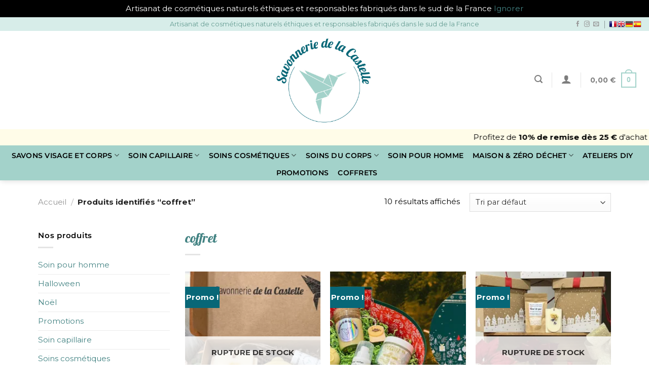

--- FILE ---
content_type: text/html; charset=UTF-8
request_url: https://www.savonneriedelacastelle.com/etiquette-produit/coffret/
body_size: 43577
content:
<!DOCTYPE html>
<!--[if IE 9 ]> <html lang="fr-FR" class="ie9 loading-site no-js"> <![endif]-->
<!--[if IE 8 ]> <html lang="fr-FR" class="ie8 loading-site no-js"> <![endif]-->
<!--[if (gte IE 9)|!(IE)]><!--><html lang="fr-FR" class="loading-site no-js"> <!--<![endif]-->
<head><!-- Google Tag Manager -->
<script>(function(w,d,s,l,i){w[l]=w[l]||[];w[l].push({'gtm.start':
new Date().getTime(),event:'gtm.js'});var f=d.getElementsByTagName(s)[0],
j=d.createElement(s),dl=l!='dataLayer'?'&l='+l:'';j.async=true;j.src=
'https://www.googletagmanager.com/gtm.js?id='+i+dl;f.parentNode.insertBefore(j,f);
})(window,document,'script','dataLayer','GTM-K72VX5KP');</script>
<!-- End Google Tag Manager -->
		<!-- Start cookieyes banner -->
		<script id="cookieyes" type="text/javascript" src="https://cdn-cookieyes.com/client_data/35efb8a9a9ddc0cb17327ee5/script.js"></script>
	<!-- End cookieyes banner -->
	<meta charset="UTF-8" />
	<meta property="og:image" content="https://www.savonneriedelacastelle.com/wp-content/uploads/2023/08/logo-arrondi-savonnerie.jpg"> 
		<meta property="og:image:type" content="image/jpeg">

		 		<meta property="og:url" content="https://www.savonneriedelacastelle.com/wp-content/uploads/2021/10/logo-arrondi-savonnerie.png">

		<meta property="og:image" content="https://www.savonneriedelacastelle.com/wp-content/uploads/2021/10/logo-arrondi-savonnerie.png">
		<meta property="og:image:type" content="image/png">
		<meta property="og:image:width" content="324">
		<meta property="og:image:height" content="294">
	<meta name="facebook-domain-verification" content="5tc6irz0yv0hg8zo2ezr6502r9e57d" />
	<meta name="p:domain_verify" content="1f4aab13e6cbfe7b59c4273a602655ca"  />

	<link rel="profile" href="http://gmpg.org/xfn/11" />
	<link rel="pingback" href="https://www.savonneriedelacastelle.com/xmlrpc.php" />
	<script src="https://www.certishopping.com/fr/api/carousel/v1/javascript/syyxZJVc8505FT0/"></script>
	<script>
window.dataLayer = window.dataLayer || [];
function gtag() {
dataLayer.push(arguments);
}
gtag("consent", "default", {
ad_storage: "denied",
ad_user_data: "denied",
ad_personalization: "denied",
analytics_storage: "denied",
functionality_storage: "denied",
personalization_storage: "denied",
security_storage: "granted",
wait_for_update: 2000,
});
gtag("set", "ads_data_redaction", true);
gtag("set", "url_passthrough", true);
</script>

	<script>(function(html){html.className = html.className.replace(/\bno-js\b/,'js')})(document.documentElement);</script>
	<script>
		var bookacti_localized = {"error":"Une erreur s\u2019est produite.","error_select_event":"Vous n\u2019avez s\u00e9lectionn\u00e9 aucun \u00e9v\u00e8nement. Veuillez s\u00e9lectionner un \u00e9v\u00e8nement.","error_corrupted_event":"Il y a une incoh\u00e9rence dans les donn\u00e9es des \u00e9v\u00e8nements s\u00e9lectionn\u00e9s, veuillez s\u00e9lectionner un \u00e9v\u00e8nement et essayer \u00e0 nouveau.","error_less_avail_than_quantity":"Vous souhaitez faire %1$s r\u00e9servations mais seulement %2$s sont disponibles pour les \u00e9v\u00e8nements s\u00e9lectionn\u00e9s. Veuillez choisir un autre \u00e9v\u00e8nement ou diminuer la quantit\u00e9.","error_quantity_inf_to_0":"Le nombre de r\u00e9servations souhait\u00e9es est inf\u00e9rieur ou \u00e9gal \u00e0 0. Veuillez augmenter la quantit\u00e9.","error_not_allowed":"Vous n\u2019\u00eates pas autoris\u00e9(e) \u00e0 faire cela.","error_user_not_logged_in":"Vous n\u2019\u00eates pas connect\u00e9. Veuillez cr\u00e9er un compte et vous connecter d\u2019abord.","error_password_not_strong_enough":"Votre mot de passe n\u2019est pas assez fort.","select2_search_placeholder":"Veuillez saisir {nb} caract\u00e8res ou plus.","loading":"Chargement","one_person_per_booking":"pour une personne","n_people_per_booking":"pour %1$s personnes","booking":"r\u00e9servation","bookings":"r\u00e9servations","go_to_button":"Aller au","ajaxurl":"https:\/\/www.savonneriedelacastelle.com\/wp-admin\/admin-ajax.php","nonce_query_select2_options":"a892053cc2","fullcalendar_timezone":"UTC","fullcalendar_locale":"fr","current_lang_code":"fr","current_locale":"fr_FR","available_booking_methods":["calendar"],"booking_system_attributes_keys":["id","class","hide_availability","calendars","activities","group_categories","groups_only","groups_single_events","groups_first_event_only","multiple_bookings","bookings_only","tooltip_booking_list","tooltip_booking_list_columns","status","user_id","method","auto_load","start","end","trim","past_events","past_events_bookable","days_off","check_roles","picked_events","form_id","form_action","when_perform_form_action","redirect_url_by_activity","redirect_url_by_group_category","display_data","product_by_activity","product_by_group_category","products_page_url"],"event_tiny_height":32,"event_small_height":75,"event_narrow_width":70,"event_wide_width":250,"calendar_width_classes":{"350":"bookacti-calendar-minimal-width"},"started_events_bookable":0,"started_groups_bookable":0,"event_load_interval":"92","initial_view_threshold":350,"event_touch_press_delay":350,"date_format":"j M - G\\hi","date_format_long":"l j F Y G\\hi","time_format":"G\\hi","dates_separator":"&nbsp;&rarr;&nbsp;","date_time_separator":"&nbsp;&rarr;&nbsp;","single_event":"\u00c9v\u00e8nement seul","selected_event":"\u00c9v\u00e8nement s\u00e9lectionn\u00e9","selected_events":"\u00c9v\u00e8nements s\u00e9lectionn\u00e9s","no_events":"Aucun \u00e9v\u00e8nement disponible.","avail":"dispo.","avails":"dispo.","not_bookable":"indispo.","hide_availability_fixed":0,"dialog_button_ok":"OK","dialog_button_send":"Envoyer","dialog_button_cancel":"Fermer","dialog_button_cancel_booking":"Annuler la r\u00e9servation","dialog_button_reschedule":"Replanifier","dialog_button_refund":"Demander un remboursement","plugin_path":"https:\/\/www.savonneriedelacastelle.com\/wp-content\/plugins\/booking-activities","is_admin":0,"current_user_id":0,"current_time":"2026-01-27 04:46:40","calendar_localization":"default","wp_date_format":"j F Y","wp_time_format":"G\\hi","wp_start_of_week":"1","price_format":"%2$s&nbsp;%1$s","price_currency_symbol":"&euro;","price_thousand_separator":"","price_decimal_separator":",","price_decimal_number":2,"expired":"expir\u00e9","days":"jours","day":"jour","cart_item_expires":"Cet article expire dans %s","cart_item_expired":"Cet article a expir\u00e9.","cart_item_pending":"Cet article est en attente de paiement.","error_cart_expired":"Votre panier a expir\u00e9.","add_product_to_cart_button_text":"Ajouter au panier","add_booking_to_cart_button_text":"R\u00e9server"};
	</script>
<meta name='robots' content='index, follow, max-image-preview:large, max-snippet:-1, max-video-preview:-1' />

<!-- Google Tag Manager for WordPress by gtm4wp.com -->
<script data-cfasync="false" data-pagespeed-no-defer>
	var gtm4wp_datalayer_name = "dataLayer";
	var dataLayer = dataLayer || [];
	const gtm4wp_use_sku_instead = 0;
	const gtm4wp_currency = 'EUR';
	const gtm4wp_product_per_impression = 10;
	const gtm4wp_clear_ecommerce = false;
	const gtm4wp_datalayer_max_timeout = 2000;
</script>
<!-- End Google Tag Manager for WordPress by gtm4wp.com --><meta name="viewport" content="width=device-width, initial-scale=1" /><script>window._wca = window._wca || [];</script>

	<!-- This site is optimized with the Yoast SEO plugin v26.8 - https://yoast.com/product/yoast-seo-wordpress/ -->
	<title>coffret - Savonnerie de la Castelle</title>
	<meta name="description" content="coffret - Savonnerie de la Castelle" />
	<link rel="canonical" href="https://www.savonneriedelacastelle.com/etiquette-produit/coffret/" />
	<meta property="og:locale" content="fr_FR" />
	<meta property="og:type" content="article" />
	<meta property="og:title" content="coffret - Savonnerie de la Castelle" />
	<meta property="og:description" content="coffret - Savonnerie de la Castelle" />
	<meta property="og:url" content="https://www.savonneriedelacastelle.com/etiquette-produit/coffret/" />
	<meta property="og:site_name" content="Savonnerie de la Castelle" />
	<meta name="twitter:card" content="summary_large_image" />
	<script type="application/ld+json" class="yoast-schema-graph">{"@context":"https://schema.org","@graph":[{"@type":"CollectionPage","@id":"https://www.savonneriedelacastelle.com/etiquette-produit/coffret/","url":"https://www.savonneriedelacastelle.com/etiquette-produit/coffret/","name":"coffret - Savonnerie de la Castelle","isPartOf":{"@id":"https://www.savonneriedelacastelle.com/#website"},"primaryImageOfPage":{"@id":"https://www.savonneriedelacastelle.com/etiquette-produit/coffret/#primaryimage"},"image":{"@id":"https://www.savonneriedelacastelle.com/etiquette-produit/coffret/#primaryimage"},"thumbnailUrl":"https://i0.wp.com/www.savonneriedelacastelle.com/wp-content/uploads/2024/12/coffret-savon-lait-de-jument--scaled.jpg?fit=2560%2C1810&ssl=1","description":"coffret - Savonnerie de la Castelle","breadcrumb":{"@id":"https://www.savonneriedelacastelle.com/etiquette-produit/coffret/#breadcrumb"},"inLanguage":"fr-FR"},{"@type":"ImageObject","inLanguage":"fr-FR","@id":"https://www.savonneriedelacastelle.com/etiquette-produit/coffret/#primaryimage","url":"https://i0.wp.com/www.savonneriedelacastelle.com/wp-content/uploads/2024/12/coffret-savon-lait-de-jument--scaled.jpg?fit=2560%2C1810&ssl=1","contentUrl":"https://i0.wp.com/www.savonneriedelacastelle.com/wp-content/uploads/2024/12/coffret-savon-lait-de-jument--scaled.jpg?fit=2560%2C1810&ssl=1","width":2560,"height":1810,"caption":"Coffret cadeau cosmétique naturel Noël – création artisanale Savonnerie de la Castelle"},{"@type":"BreadcrumbList","@id":"https://www.savonneriedelacastelle.com/etiquette-produit/coffret/#breadcrumb","itemListElement":[{"@type":"ListItem","position":1,"name":"Accueil","item":"https://www.savonneriedelacastelle.com/"},{"@type":"ListItem","position":2,"name":"coffret"}]},{"@type":"WebSite","@id":"https://www.savonneriedelacastelle.com/#website","url":"https://www.savonneriedelacastelle.com/","name":"Savonnerie de la Castelle","description":"Artisanat de cosmétiques naturels","publisher":{"@id":"https://www.savonneriedelacastelle.com/#organization"},"potentialAction":[{"@type":"SearchAction","target":{"@type":"EntryPoint","urlTemplate":"https://www.savonneriedelacastelle.com/?s={search_term_string}"},"query-input":{"@type":"PropertyValueSpecification","valueRequired":true,"valueName":"search_term_string"}}],"inLanguage":"fr-FR"},{"@type":"Organization","@id":"https://www.savonneriedelacastelle.com/#organization","name":"Savonnerie de la Castelle","url":"https://www.savonneriedelacastelle.com/","logo":{"@type":"ImageObject","inLanguage":"fr-FR","@id":"https://www.savonneriedelacastelle.com/#/schema/logo/image/","url":"https://i0.wp.com/www.savonneriedelacastelle.com/wp-content/uploads/2021/10/logo-arrondi-savonnerie.png?fit=325%2C294&ssl=1","contentUrl":"https://i0.wp.com/www.savonneriedelacastelle.com/wp-content/uploads/2021/10/logo-arrondi-savonnerie.png?fit=325%2C294&ssl=1","width":325,"height":294,"caption":"Savonnerie de la Castelle"},"image":{"@id":"https://www.savonneriedelacastelle.com/#/schema/logo/image/"},"sameAs":["https://www.facebook.com/SavonneriedelaCastelle","https://www.instagram.com/savonnerie_de_la_castelle/"]}]}</script>
	<!-- / Yoast SEO plugin. -->


<link rel='dns-prefetch' href='//stats.wp.com' />
<link rel='dns-prefetch' href='//www.googletagmanager.com' />
<link rel='preconnect' href='//i0.wp.com' />
<link rel='preconnect' href='//c0.wp.com' />
<link rel='prefetch' href='https://www.savonneriedelacastelle.com/wp-content/themes/flatsome/assets/js/flatsome.js?ver=e1ad26bd5672989785e1' />
<link rel='prefetch' href='https://www.savonneriedelacastelle.com/wp-content/themes/flatsome/assets/js/chunk.slider.js?ver=3.19.15' />
<link rel='prefetch' href='https://www.savonneriedelacastelle.com/wp-content/themes/flatsome/assets/js/chunk.popups.js?ver=3.19.15' />
<link rel='prefetch' href='https://www.savonneriedelacastelle.com/wp-content/themes/flatsome/assets/js/chunk.tooltips.js?ver=3.19.15' />
<link rel='prefetch' href='https://www.savonneriedelacastelle.com/wp-content/themes/flatsome/assets/js/woocommerce.js?ver=dd6035ce106022a74757' />
<link rel="alternate" type="application/rss+xml" title="Savonnerie de la Castelle &raquo; Flux" href="https://www.savonneriedelacastelle.com/feed/" />
<link rel="alternate" type="application/rss+xml" title="Savonnerie de la Castelle &raquo; Flux des commentaires" href="https://www.savonneriedelacastelle.com/comments/feed/" />
<link rel="alternate" type="application/rss+xml" title="Flux pour Savonnerie de la Castelle &raquo; coffret Étiquette" href="https://www.savonneriedelacastelle.com/etiquette-produit/coffret/feed/" />
		<style>
			.lazyload,
			.lazyloading {
				max-width: 100%;
			}
		</style>
		<style id='wp-img-auto-sizes-contain-inline-css' type='text/css'>
img:is([sizes=auto i],[sizes^="auto," i]){contain-intrinsic-size:3000px 1500px}
/*# sourceURL=wp-img-auto-sizes-contain-inline-css */
</style>
<link rel='stylesheet' id='certishoppingSideBootomLineStylesheet-css' href='https://www.savonneriedelacastelle.com/wp-content/plugins/certishopping-social-reviews-for-woocommerce/assets/css/bottom-line.css?ver=6.9' type='text/css' media='all' />
<link rel='stylesheet' id='jquery-tiptip-css' href='https://www.savonneriedelacastelle.com/wp-content/plugins/booking-activities/lib/jquery-tiptip/tipTip.min.css?ver=1.3' type='text/css' media='all' />
<link rel='stylesheet' id='contact-form-7-css' href='https://www.savonneriedelacastelle.com/wp-content/plugins/contact-form-7/includes/css/styles.css?ver=6.1.4' type='text/css' media='all' />
<style id='woocommerce-inline-inline-css' type='text/css'>
.woocommerce form .form-row .required { visibility: visible; }
/*# sourceURL=woocommerce-inline-inline-css */
</style>
<link rel='stylesheet' id='wpsl-styles-css' href='https://www.savonneriedelacastelle.com/wp-content/plugins/wp-store-locator/css/styles.min.css?ver=2.2.261' type='text/css' media='all' />
<link rel='stylesheet' id='flatsome-swatches-frontend-css' href='https://www.savonneriedelacastelle.com/wp-content/themes/flatsome/assets/css/extensions/flatsome-swatches-frontend.css?ver=3.19.15' type='text/css' media='all' />
<link rel='stylesheet' id='bookacti-css-woocommerce-css' href='https://www.savonneriedelacastelle.com/wp-content/plugins/booking-activities/css/woocommerce.min.css?ver=1.16.46' type='text/css' media='all' />
<link rel='stylesheet' id='bookacti-css-global-css' href='https://www.savonneriedelacastelle.com/wp-content/plugins/booking-activities/css/global.min.css?ver=1.16.46' type='text/css' media='all' />
<link rel='stylesheet' id='bookacti-css-fonts-css' href='https://www.savonneriedelacastelle.com/wp-content/plugins/booking-activities/css/fonts.min.css?ver=1.16.46' type='text/css' media='all' />
<link rel='stylesheet' id='bookacti-css-bookings-css' href='https://www.savonneriedelacastelle.com/wp-content/plugins/booking-activities/css/bookings.min.css?ver=1.16.46' type='text/css' media='all' />
<link rel='stylesheet' id='bookacti-css-forms-css' href='https://www.savonneriedelacastelle.com/wp-content/plugins/booking-activities/css/forms.min.css?ver=1.16.46' type='text/css' media='all' />
<link rel='stylesheet' id='bookacti-css-jquery-ui-css' href='https://www.savonneriedelacastelle.com/wp-content/plugins/booking-activities/lib/jquery-ui/themes/booking-activities/jquery-ui.min.css?ver=1.16.46' type='text/css' media='all' />
<link rel='stylesheet' id='bookacti-css-frontend-css' href='https://www.savonneriedelacastelle.com/wp-content/plugins/booking-activities/css/frontend.min.css?ver=1.16.46' type='text/css' media='all' />
<link rel='stylesheet' id='flatsome-main-css' href='https://www.savonneriedelacastelle.com/wp-content/themes/flatsome/assets/css/flatsome.css?ver=3.19.15' type='text/css' media='all' />
<style id='flatsome-main-inline-css' type='text/css'>
@font-face {
				font-family: "fl-icons";
				font-display: block;
				src: url(https://www.savonneriedelacastelle.com/wp-content/themes/flatsome/assets/css/icons/fl-icons.eot?v=3.19.15);
				src:
					url(https://www.savonneriedelacastelle.com/wp-content/themes/flatsome/assets/css/icons/fl-icons.eot#iefix?v=3.19.15) format("embedded-opentype"),
					url(https://www.savonneriedelacastelle.com/wp-content/themes/flatsome/assets/css/icons/fl-icons.woff2?v=3.19.15) format("woff2"),
					url(https://www.savonneriedelacastelle.com/wp-content/themes/flatsome/assets/css/icons/fl-icons.ttf?v=3.19.15) format("truetype"),
					url(https://www.savonneriedelacastelle.com/wp-content/themes/flatsome/assets/css/icons/fl-icons.woff?v=3.19.15) format("woff"),
					url(https://www.savonneriedelacastelle.com/wp-content/themes/flatsome/assets/css/icons/fl-icons.svg?v=3.19.15#fl-icons) format("svg");
			}
/*# sourceURL=flatsome-main-inline-css */
</style>
<link rel='stylesheet' id='flatsome-shop-css' href='https://www.savonneriedelacastelle.com/wp-content/themes/flatsome/assets/css/flatsome-shop.css?ver=3.19.15' type='text/css' media='all' />
<link rel='stylesheet' id='flatsome-style-css' href='https://www.savonneriedelacastelle.com/wp-content/themes/flatsome-child/style.css?ver=3.4' type='text/css' media='all' />
<link rel='stylesheet' id='cwginstock_frontend_css-css' href='https://www.savonneriedelacastelle.com/wp-content/plugins/back-in-stock-notifier-for-woocommerce/assets/css/frontend.min.css?ver=6.3.1' type='text/css' media='' />
<link rel='stylesheet' id='cwginstock_bootstrap-css' href='https://www.savonneriedelacastelle.com/wp-content/plugins/back-in-stock-notifier-for-woocommerce/assets/css/bootstrap.min.css?ver=6.3.1' type='text/css' media='' />
<script type="text/javascript" src="https://c0.wp.com/c/6.9/wp-includes/js/jquery/jquery.min.js" id="jquery-core-js"></script>
<script type="text/javascript" src="https://www.savonneriedelacastelle.com/wp-content/plugins/booking-activities/js/global-var.min.js?ver=1.16.46" id="bookacti-js-global-var-js"></script>
<script type="text/javascript" src="https://c0.wp.com/c/6.9/wp-includes/js/dist/hooks.min.js" id="wp-hooks-js"></script>
<script type="text/javascript" src="https://c0.wp.com/p/woocommerce/10.4.3/assets/js/jquery-blockui/jquery.blockUI.min.js" id="wc-jquery-blockui-js" data-wp-strategy="defer"></script>
<script type="text/javascript" id="wc-add-to-cart-js-extra">
/* <![CDATA[ */
var wc_add_to_cart_params = {"ajax_url":"/wp-admin/admin-ajax.php","wc_ajax_url":"/?wc-ajax=%%endpoint%%","i18n_view_cart":"Voir le panier","cart_url":"https://www.savonneriedelacastelle.com/panier-2/","is_cart":"","cart_redirect_after_add":"no"};
//# sourceURL=wc-add-to-cart-js-extra
/* ]]> */
</script>
<script type="text/javascript" src="https://c0.wp.com/p/woocommerce/10.4.3/assets/js/frontend/add-to-cart.min.js" id="wc-add-to-cart-js" defer="defer" data-wp-strategy="defer"></script>
<script type="text/javascript" src="https://c0.wp.com/p/woocommerce/10.4.3/assets/js/js-cookie/js.cookie.min.js" id="wc-js-cookie-js" data-wp-strategy="defer"></script>
<script type="text/javascript" src="https://stats.wp.com/s-202605.js" id="woocommerce-analytics-js" defer="defer" data-wp-strategy="defer"></script>
<script type="text/javascript" id="pmw-js-extra">
/* <![CDATA[ */
var pmw = {"ajax_url":"https://www.savonneriedelacastelle.com/wp-admin/admin-ajax.php","root":"https://www.savonneriedelacastelle.com/wp-json/","nonce_wp_rest":"0e0e3b37cc","nonce_ajax":"2118addfbf"};
//# sourceURL=pmw-js-extra
/* ]]> */
</script>
<script type="text/javascript" src="https://www.savonneriedelacastelle.com/wp-content/plugins/woocommerce-google-adwords-conversion-tracking-tag/js/public/free/pmw-public.p1.min.js?ver=1.55.0" id="pmw-js"></script>
<script type="text/javascript" id="enhanced-ecommerce-google-analytics-js-extra">
/* <![CDATA[ */
var ConvAioGlobal = {"nonce":"1a04ebef38"};
//# sourceURL=enhanced-ecommerce-google-analytics-js-extra
/* ]]> */
</script>
<script data-cfasync="false" data-no-optimize="1" data-pagespeed-no-defer type="text/javascript" src="https://www.savonneriedelacastelle.com/wp-content/plugins/enhanced-e-commerce-for-woocommerce-store/public/js/con-gtm-google-analytics.js?ver=7.2.13" id="enhanced-ecommerce-google-analytics-js"></script>
<script data-cfasync="false" data-no-optimize="1" data-pagespeed-no-defer type="text/javascript" id="enhanced-ecommerce-google-analytics-js-after">
/* <![CDATA[ */
tvc_smd={"tvc_wcv":"10.4.3","tvc_wpv":"6.9","tvc_eev":"7.2.13","tvc_cnf":{"t_cg":"","t_ec":"","t_ee":"on","t_df":"","t_gUser":"1","t_UAen":"on","t_thr":"6","t_IPA":"1","t_PrivacyPolicy":"1"},"tvc_sub_data":{"sub_id":"75983","cu_id":"65519","pl_id":"1","ga_tra_option":"GA4","ga_property_id":"G-Q2V7RXRE1Q","ga_measurement_id":"G-Q2V7RXRE1Q","ga_ads_id":"","ga_gmc_id":"","ga_gmc_id_p":"","op_gtag_js":"0","op_en_e_t":"0","op_rm_t_t":"0","op_dy_rm_t_t":"0","op_li_ga_wi_ads":"0","gmc_is_product_sync":"0","gmc_is_site_verified":"0","gmc_is_domain_claim":"0","gmc_product_count":"0","fb_pixel_id":"","tracking_method":"gtm","user_gtm_id":"conversios-gtm"}};
//# sourceURL=enhanced-ecommerce-google-analytics-js-after
/* ]]> */
</script>
<link rel="https://api.w.org/" href="https://www.savonneriedelacastelle.com/wp-json/" /><link rel="alternate" title="JSON" type="application/json" href="https://www.savonneriedelacastelle.com/wp-json/wp/v2/product_tag/175" /><link rel="EditURI" type="application/rsd+xml" title="RSD" href="https://www.savonneriedelacastelle.com/xmlrpc.php?rsd" />
<meta name="generator" content="WordPress 6.9" />
<meta name="generator" content="WooCommerce 10.4.3" />
<meta name="generator" content="Site Kit by Google 1.170.0" />	<style>img#wpstats{display:none}</style>
		        <script src="https://certishopping.com/api/widget/v8/javascript/widgetv8.min.js?partner_id=syyxZJVc8505FT0&platform=woocommerce"></script>
        
<!-- Google Tag Manager for WordPress by gtm4wp.com -->
<!-- GTM Container placement set to footer -->
<script data-cfasync="false" data-pagespeed-no-defer>
	var dataLayer_content = {"pagePostType":"product","pagePostType2":"tax-product","pageCategory":[]};
	dataLayer.push( dataLayer_content );
</script>
<script data-cfasync="false" data-pagespeed-no-defer>
(function(w,d,s,l,i){w[l]=w[l]||[];w[l].push({'gtm.start':
new Date().getTime(),event:'gtm.js'});var f=d.getElementsByTagName(s)[0],
j=d.createElement(s),dl=l!='dataLayer'?'&l='+l:'';j.async=true;j.src=
'//www.googletagmanager.com/gtm.js?id='+i+dl;f.parentNode.insertBefore(j,f);
})(window,document,'script','dataLayer','GTM-5NB9N73J');
</script>
<!-- End Google Tag Manager for WordPress by gtm4wp.com -->		<script>
			document.documentElement.className = document.documentElement.className.replace('no-js', 'js');
		</script>
				<style>
			.no-js img.lazyload {
				display: none;
			}

			figure.wp-block-image img.lazyloading {
				min-width: 150px;
			}

			.lazyload,
			.lazyloading {
				--smush-placeholder-width: 100px;
				--smush-placeholder-aspect-ratio: 1/1;
				width: var(--smush-image-width, var(--smush-placeholder-width)) !important;
				aspect-ratio: var(--smush-image-aspect-ratio, var(--smush-placeholder-aspect-ratio)) !important;
			}

						.lazyload, .lazyloading {
				opacity: 0;
			}

			.lazyloaded {
				opacity: 1;
				transition: opacity 400ms;
				transition-delay: 0ms;
			}

					</style>
			<noscript><style>.woocommerce-product-gallery{ opacity: 1 !important; }</style></noscript>
	
<!-- START Pixel Manager for WooCommerce -->

		<script>

			window.pmwDataLayer = window.pmwDataLayer || {};
			window.pmwDataLayer = Object.assign(window.pmwDataLayer, {"cart":{},"cart_item_keys":{},"version":{"number":"1.55.0","pro":false,"eligible_for_updates":false,"distro":"fms","beta":false,"show":true},"pixels":{"google":{"linker":{"settings":null},"user_id":false,"ads":{"conversion_ids":{"AW-10873153067":"UPVXCOnvja0ZEKvM3MAo"},"dynamic_remarketing":{"status":true,"id_type":"post_id","send_events_with_parent_ids":true},"google_business_vertical":"retail","phone_conversion_number":"","phone_conversion_label":""},"tag_id":"AW-10873153067","tag_id_suppressed":[],"tag_gateway":{"measurement_path":""},"tcf_support":false,"consent_mode":{"is_active":true,"wait_for_update":500,"ads_data_redaction":false,"url_passthrough":true}}},"shop":{"list_name":"Product Tag | coffret","list_id":"product_tag.coffret","page_type":"product_tag","currency":"EUR","selectors":{"addToCart":[],"beginCheckout":[]},"order_duplication_prevention":true,"view_item_list_trigger":{"test_mode":false,"background_color":"green","opacity":0.5,"repeat":true,"timeout":1000,"threshold":0.8},"variations_output":true,"session_active":false},"page":{"id":4843,"title":"Coffret Cadeau Cosmétique Naturel Noël – Edition Limitée","type":"product","categories":[],"parent":{"id":0,"title":"Coffret Cadeau Cosmétique Naturel Noël – Edition Limitée","type":"product","categories":[]}},"general":{"user_logged_in":false,"scroll_tracking_thresholds":[],"page_id":4843,"exclude_domains":[],"server_2_server":{"active":false,"user_agent_exclude_patterns":[],"ip_exclude_list":[],"pageview_event_s2s":{"is_active":false,"pixels":[]}},"consent_management":{"explicit_consent":false},"lazy_load_pmw":false,"chunk_base_path":"https://www.savonneriedelacastelle.com/wp-content/plugins/woocommerce-google-adwords-conversion-tracking-tag/js/public/free/","modules":{"load_deprecated_functions":true}}});

		</script>

		
<!-- END Pixel Manager for WooCommerce -->
        <script data-cfasync="false" data-no-optimize="1" data-pagespeed-no-defer>
            var tvc_lc = 'EUR';
        </script>
        <script data-cfasync="false" data-no-optimize="1" data-pagespeed-no-defer>
            var tvc_lc = 'EUR';
        </script>
<script data-cfasync="false" data-pagespeed-no-defer type="text/javascript">
      window.dataLayer = window.dataLayer || [];
      dataLayer.push({"event":"begin_datalayer","cov_ga4_measurment_id":"G-Q2V7RXRE1Q","cov_remarketing_conversion_id":"AW-18873153067","cov_remarketing":false,"conv_track_email":"1","conv_track_phone":"1","conv_track_address":"1","conv_track_page_scroll":"1","conv_track_file_download":"1","conv_track_author":"1","conv_track_signup":"1","conv_track_signin":"1"});
    </script>    <!-- Google Tag Manager by Conversios-->
    <script>
      (function(w, d, s, l, i) {
        w[l] = w[l] || [];
        w[l].push({
          'gtm.start': new Date().getTime(),
          event: 'gtm.js'
        });
        var f = d.getElementsByTagName(s)[0],
          j = d.createElement(s),
          dl = l != 'dataLayer' ? '&l=' + l : '';
        j.async = true;
        j.src =
          'https://www.googletagmanager.com/gtm.js?id=' + i + dl;
        f.parentNode.insertBefore(j, f);
      })(window, document, 'script', 'dataLayer', 'GTM-K7X94DG');
    </script>
    <!-- End Google Tag Manager -->
    <!-- Google Tag Manager (noscript) -->
    <noscript><iframe data-src="https://www.googletagmanager.com/ns.html?id=GTM-K7X94DG" height="0" width="0" style="display:none;visibility:hidden" src="[data-uri]" class="lazyload" data-load-mode="1"></iframe></noscript>
    <!-- End Google Tag Manager (noscript) -->
      <script>
      (window.gaDevIds = window.gaDevIds || []).push('5CDcaG');
    </script>
          <script data-cfasync="false" data-no-optimize="1" data-pagespeed-no-defer>
            var tvc_lc = 'EUR';
        </script>
        <script data-cfasync="false" data-no-optimize="1" data-pagespeed-no-defer>
            var tvc_lc = 'EUR';
        </script>
<link rel="icon" href="https://i0.wp.com/www.savonneriedelacastelle.com/wp-content/uploads/2021/10/cropped-logo-origami-1.jpg?fit=32%2C32&#038;ssl=1" sizes="32x32" />
<link rel="icon" href="https://i0.wp.com/www.savonneriedelacastelle.com/wp-content/uploads/2021/10/cropped-logo-origami-1.jpg?fit=192%2C192&#038;ssl=1" sizes="192x192" />
<link rel="apple-touch-icon" href="https://i0.wp.com/www.savonneriedelacastelle.com/wp-content/uploads/2021/10/cropped-logo-origami-1.jpg?fit=180%2C180&#038;ssl=1" />
<meta name="msapplication-TileImage" content="https://i0.wp.com/www.savonneriedelacastelle.com/wp-content/uploads/2021/10/cropped-logo-origami-1.jpg?fit=270%2C270&#038;ssl=1" />
<style id="custom-css" type="text/css">:root {--primary-color: #a3d2ca;--fs-color-primary: #a3d2ca;--fs-color-secondary: #086777;--fs-color-success: #a3d2ca;--fs-color-alert: #d46c6c;--fs-experimental-link-color: #438383;--fs-experimental-link-color-hover: #111111;}.tooltipster-base {--tooltip-color: #fff;--tooltip-bg-color: #000;}.off-canvas-right .mfp-content, .off-canvas-left .mfp-content {--drawer-width: 300px;}.off-canvas .mfp-content.off-canvas-cart {--drawer-width: 360px;}html{background-color:#ffffff!important;}.container-width, .full-width .ubermenu-nav, .container, .row{max-width: 1160px}.row.row-collapse{max-width: 1130px}.row.row-small{max-width: 1152.5px}.row.row-large{max-width: 1190px}.sticky-add-to-cart--active, #wrapper,#main,#main.dark{background-color: #ffffff}.header-main{height: 194px}#logo img{max-height: 194px}#logo{width:500px;}#logo a{max-width:577px;}.header-bottom{min-height: 43px}.header-top{min-height: 27px}.transparent .header-main{height: 30px}.transparent #logo img{max-height: 30px}.has-transparent + .page-title:first-of-type,.has-transparent + #main > .page-title,.has-transparent + #main > div > .page-title,.has-transparent + #main .page-header-wrapper:first-of-type .page-title{padding-top: 110px;}.header.show-on-scroll,.stuck .header-main{height:50px!important}.stuck #logo img{max-height: 50px!important}.search-form{ width: 26%;}.header-bg-color {background-color: #ffffff}.header-bottom {background-color: #a3d2ca}.top-bar-nav > li > a{line-height: 13px }.header-main .nav > li > a{line-height: 16px }.stuck .header-main .nav > li > a{line-height: 25px }.header-bottom-nav > li > a{line-height: 10px }@media (max-width: 549px) {.header-main{height: 70px}#logo img{max-height: 70px}}.header-top{background-color:#d7ede9!important;}.blog-wrapper{background-color: rgba(171,209,192,0.17);}body{color: #020202}h1,h2,h3,h4,h5,h6,.heading-font{color: #438383;}body{font-size: 95%;}@media screen and (max-width: 549px){body{font-size: 100%;}}body{font-family: Montserrat, sans-serif;}body {font-weight: 400;font-style: normal;}.nav > li > a {font-family: Montserrat, sans-serif;}.mobile-sidebar-levels-2 .nav > li > ul > li > a {font-family: Montserrat, sans-serif;}.nav > li > a,.mobile-sidebar-levels-2 .nav > li > ul > li > a {font-weight: 600;font-style: normal;}h1,h2,h3,h4,h5,h6,.heading-font, .off-canvas-center .nav-sidebar.nav-vertical > li > a{font-family: Montserrat, sans-serif;}h1,h2,h3,h4,h5,h6,.heading-font,.banner h1,.banner h2 {font-weight: 400;font-style: normal;}.alt-font{font-family: "Open Sans Condensed", sans-serif;}.alt-font {font-weight: 400!important;font-style: normal!important;}.breadcrumbs{text-transform: none;}button,.button{text-transform: none;}.section-title span{text-transform: none;}h3.widget-title,span.widget-title{text-transform: none;}.header:not(.transparent) .top-bar-nav > li > a {color: #000000;}.header:not(.transparent) .header-bottom-nav.nav > li > a{color: #000000;}.header:not(.transparent) .header-bottom-nav.nav > li > a:hover,.header:not(.transparent) .header-bottom-nav.nav > li.active > a,.header:not(.transparent) .header-bottom-nav.nav > li.current > a,.header:not(.transparent) .header-bottom-nav.nav > li > a.active,.header:not(.transparent) .header-bottom-nav.nav > li > a.current{color: #ffffff;}.header-bottom-nav.nav-line-bottom > li > a:before,.header-bottom-nav.nav-line-grow > li > a:before,.header-bottom-nav.nav-line > li > a:before,.header-bottom-nav.nav-box > li > a:hover,.header-bottom-nav.nav-box > li.active > a,.header-bottom-nav.nav-pills > li > a:hover,.header-bottom-nav.nav-pills > li.active > a{color:#FFF!important;background-color: #ffffff;}.widget:where(:not(.widget_shopping_cart)) a{color: #5f8f8a;}.widget:where(:not(.widget_shopping_cart)) a:hover{color: #4e6354;}.widget .tagcloud a:hover{border-color: #4e6354; background-color: #4e6354;}@media screen and (min-width: 550px){.products .box-vertical .box-image{min-width: 247px!important;width: 247px!important;}}.footer-1{background-color: #ffffff}.footer-2{background-color: #e7f7f5}.absolute-footer, html{background-color: #FFFFFF}.page-title-small + main .product-container > .row{padding-top:0;}button[name='update_cart'] { display: none; }.nav-vertical-fly-out > li + li {border-top-width: 1px; border-top-style: solid;}/* Custom CSS */h5 {font-family:"Montserrat", sans-serif;}.top-headline {font-family:"montserrat"; font-size:1.1em; color:#649c92}h1, h2, h3 {font-family:"Lobster", sans-serif;}.is-uppercase, .uppercase {text-transform : none!important; }a:visited {color:#438383;}.label-new.menu-item > a:after{content:"Nouveau";}.label-hot.menu-item > a:after{content:"Populaire";}.label-sale.menu-item > a:after{content:"En action";}.label-popular.menu-item > a:after{content:"Populaire";}</style>		<style type="text/css" id="wp-custom-css">
			h5 .uppercase .header-title {
	font-family: Montserrat!important;
}

.reassure {
	  transition: transform .3s; /* Animation */
}

.reassure:hover {
  transform: scale(1.05); /* (150% zoom - Note: if the zoom is too large, it will go outside of the viewport) */
}

form.checkout h3 {
    font-size: 1.1em;
    overflow: hidden;
    padding-top: 10px;
    font-weight: bolder;
	text-transform: none;}

.post_comments {
visibility:hidden;	
}

.nav-previous, .nav-next {padding : 15px}

.cwginstock-subscribe-form .panel-heading {background-color:#A4D3CA!important;
border-color:#000!important;
}
.cwginstock-subscribe-form .panel-primary {border-color:#000!important;
}
.woocommerce-variation-description {font-style : italic;
font-size:0.8em;
padding-top:0px;}

.variations {
	margin-bottom:0;
}

.variations_form {
	border:1px dashed #a3d2ca;
	padding : 15px;
}

.cart-ecologie {font-size : 0.8em;
float : left;margin-top:10px;}


.orient h3 {
	color:#ffffff;
	}

.wp-block-button__link{
	border-radius : 0px!important;
	background-color:#A3D2CA!important;
	color:#000!important;
	text-transform : uppercase;
}
.wp-block-button__link:hover{
	border-radius : 0px!important;
	background-color:#fff!important;
	color:#000!important;
	text-transform : uppercase;
}

.header-block-block-1 {
	visibility : hidden;
}		</style>
		<style id="flatsome-swatches-css">.variations_form .ux-swatch.selected {box-shadow: 0 0 0 2px var(--fs-color-secondary);}.ux-swatches-in-loop .ux-swatch.selected {box-shadow: 0 0 0 2px var(--fs-color-secondary);}</style><style id="kirki-inline-styles">/* cyrillic-ext */
@font-face {
  font-family: 'Montserrat';
  font-style: normal;
  font-weight: 400;
  font-display: swap;
  src: url(https://www.savonneriedelacastelle.com/wp-content/fonts/montserrat/JTUSjIg1_i6t8kCHKm459WRhyzbi.woff2) format('woff2');
  unicode-range: U+0460-052F, U+1C80-1C8A, U+20B4, U+2DE0-2DFF, U+A640-A69F, U+FE2E-FE2F;
}
/* cyrillic */
@font-face {
  font-family: 'Montserrat';
  font-style: normal;
  font-weight: 400;
  font-display: swap;
  src: url(https://www.savonneriedelacastelle.com/wp-content/fonts/montserrat/JTUSjIg1_i6t8kCHKm459W1hyzbi.woff2) format('woff2');
  unicode-range: U+0301, U+0400-045F, U+0490-0491, U+04B0-04B1, U+2116;
}
/* vietnamese */
@font-face {
  font-family: 'Montserrat';
  font-style: normal;
  font-weight: 400;
  font-display: swap;
  src: url(https://www.savonneriedelacastelle.com/wp-content/fonts/montserrat/JTUSjIg1_i6t8kCHKm459WZhyzbi.woff2) format('woff2');
  unicode-range: U+0102-0103, U+0110-0111, U+0128-0129, U+0168-0169, U+01A0-01A1, U+01AF-01B0, U+0300-0301, U+0303-0304, U+0308-0309, U+0323, U+0329, U+1EA0-1EF9, U+20AB;
}
/* latin-ext */
@font-face {
  font-family: 'Montserrat';
  font-style: normal;
  font-weight: 400;
  font-display: swap;
  src: url(https://www.savonneriedelacastelle.com/wp-content/fonts/montserrat/JTUSjIg1_i6t8kCHKm459Wdhyzbi.woff2) format('woff2');
  unicode-range: U+0100-02BA, U+02BD-02C5, U+02C7-02CC, U+02CE-02D7, U+02DD-02FF, U+0304, U+0308, U+0329, U+1D00-1DBF, U+1E00-1E9F, U+1EF2-1EFF, U+2020, U+20A0-20AB, U+20AD-20C0, U+2113, U+2C60-2C7F, U+A720-A7FF;
}
/* latin */
@font-face {
  font-family: 'Montserrat';
  font-style: normal;
  font-weight: 400;
  font-display: swap;
  src: url(https://www.savonneriedelacastelle.com/wp-content/fonts/montserrat/JTUSjIg1_i6t8kCHKm459Wlhyw.woff2) format('woff2');
  unicode-range: U+0000-00FF, U+0131, U+0152-0153, U+02BB-02BC, U+02C6, U+02DA, U+02DC, U+0304, U+0308, U+0329, U+2000-206F, U+20AC, U+2122, U+2191, U+2193, U+2212, U+2215, U+FEFF, U+FFFD;
}
/* cyrillic-ext */
@font-face {
  font-family: 'Montserrat';
  font-style: normal;
  font-weight: 600;
  font-display: swap;
  src: url(https://www.savonneriedelacastelle.com/wp-content/fonts/montserrat/JTUSjIg1_i6t8kCHKm459WRhyzbi.woff2) format('woff2');
  unicode-range: U+0460-052F, U+1C80-1C8A, U+20B4, U+2DE0-2DFF, U+A640-A69F, U+FE2E-FE2F;
}
/* cyrillic */
@font-face {
  font-family: 'Montserrat';
  font-style: normal;
  font-weight: 600;
  font-display: swap;
  src: url(https://www.savonneriedelacastelle.com/wp-content/fonts/montserrat/JTUSjIg1_i6t8kCHKm459W1hyzbi.woff2) format('woff2');
  unicode-range: U+0301, U+0400-045F, U+0490-0491, U+04B0-04B1, U+2116;
}
/* vietnamese */
@font-face {
  font-family: 'Montserrat';
  font-style: normal;
  font-weight: 600;
  font-display: swap;
  src: url(https://www.savonneriedelacastelle.com/wp-content/fonts/montserrat/JTUSjIg1_i6t8kCHKm459WZhyzbi.woff2) format('woff2');
  unicode-range: U+0102-0103, U+0110-0111, U+0128-0129, U+0168-0169, U+01A0-01A1, U+01AF-01B0, U+0300-0301, U+0303-0304, U+0308-0309, U+0323, U+0329, U+1EA0-1EF9, U+20AB;
}
/* latin-ext */
@font-face {
  font-family: 'Montserrat';
  font-style: normal;
  font-weight: 600;
  font-display: swap;
  src: url(https://www.savonneriedelacastelle.com/wp-content/fonts/montserrat/JTUSjIg1_i6t8kCHKm459Wdhyzbi.woff2) format('woff2');
  unicode-range: U+0100-02BA, U+02BD-02C5, U+02C7-02CC, U+02CE-02D7, U+02DD-02FF, U+0304, U+0308, U+0329, U+1D00-1DBF, U+1E00-1E9F, U+1EF2-1EFF, U+2020, U+20A0-20AB, U+20AD-20C0, U+2113, U+2C60-2C7F, U+A720-A7FF;
}
/* latin */
@font-face {
  font-family: 'Montserrat';
  font-style: normal;
  font-weight: 600;
  font-display: swap;
  src: url(https://www.savonneriedelacastelle.com/wp-content/fonts/montserrat/JTUSjIg1_i6t8kCHKm459Wlhyw.woff2) format('woff2');
  unicode-range: U+0000-00FF, U+0131, U+0152-0153, U+02BB-02BC, U+02C6, U+02DA, U+02DC, U+0304, U+0308, U+0329, U+2000-206F, U+20AC, U+2122, U+2191, U+2193, U+2212, U+2215, U+FEFF, U+FFFD;
}</style>	<!-- code google analytics certishopping -->

<!-- Google tag (gtag.js) -->
<script async src="https://www.googletagmanager.com/gtag/js?id=AW-10873153067"></script>
<script>
  window.dataLayer = window.dataLayer || [];
  function gtag(){dataLayer.push(arguments);}
  gtag('js', new Date());

  gtag('config', 'AW-10873153067');
</script>

	<!-- Fin code google analytics certishopping -->

<!-- Google tag (gtag.js) 
<script async src="https://www.googletagmanager.com/gtag/js?id=G-Q2V7RXRE1Q"></script>
<script>
  window.dataLayer = window.dataLayer || [];
  function gtag(){dataLayer.push(arguments);}
  gtag('js', new Date());

  gtag('config', 'G-Q2V7RXRE1Q');
</script>-->

<link rel='stylesheet' id='wc-blocks-style-css' href='https://c0.wp.com/p/woocommerce/10.4.3/assets/client/blocks/wc-blocks.css' type='text/css' media='all' />
<style id='global-styles-inline-css' type='text/css'>
:root{--wp--preset--aspect-ratio--square: 1;--wp--preset--aspect-ratio--4-3: 4/3;--wp--preset--aspect-ratio--3-4: 3/4;--wp--preset--aspect-ratio--3-2: 3/2;--wp--preset--aspect-ratio--2-3: 2/3;--wp--preset--aspect-ratio--16-9: 16/9;--wp--preset--aspect-ratio--9-16: 9/16;--wp--preset--color--black: #000000;--wp--preset--color--cyan-bluish-gray: #abb8c3;--wp--preset--color--white: #ffffff;--wp--preset--color--pale-pink: #f78da7;--wp--preset--color--vivid-red: #cf2e2e;--wp--preset--color--luminous-vivid-orange: #ff6900;--wp--preset--color--luminous-vivid-amber: #fcb900;--wp--preset--color--light-green-cyan: #7bdcb5;--wp--preset--color--vivid-green-cyan: #00d084;--wp--preset--color--pale-cyan-blue: #8ed1fc;--wp--preset--color--vivid-cyan-blue: #0693e3;--wp--preset--color--vivid-purple: #9b51e0;--wp--preset--color--primary: #a3d2ca;--wp--preset--color--secondary: #086777;--wp--preset--color--success: #a3d2ca;--wp--preset--color--alert: #d46c6c;--wp--preset--gradient--vivid-cyan-blue-to-vivid-purple: linear-gradient(135deg,rgb(6,147,227) 0%,rgb(155,81,224) 100%);--wp--preset--gradient--light-green-cyan-to-vivid-green-cyan: linear-gradient(135deg,rgb(122,220,180) 0%,rgb(0,208,130) 100%);--wp--preset--gradient--luminous-vivid-amber-to-luminous-vivid-orange: linear-gradient(135deg,rgb(252,185,0) 0%,rgb(255,105,0) 100%);--wp--preset--gradient--luminous-vivid-orange-to-vivid-red: linear-gradient(135deg,rgb(255,105,0) 0%,rgb(207,46,46) 100%);--wp--preset--gradient--very-light-gray-to-cyan-bluish-gray: linear-gradient(135deg,rgb(238,238,238) 0%,rgb(169,184,195) 100%);--wp--preset--gradient--cool-to-warm-spectrum: linear-gradient(135deg,rgb(74,234,220) 0%,rgb(151,120,209) 20%,rgb(207,42,186) 40%,rgb(238,44,130) 60%,rgb(251,105,98) 80%,rgb(254,248,76) 100%);--wp--preset--gradient--blush-light-purple: linear-gradient(135deg,rgb(255,206,236) 0%,rgb(152,150,240) 100%);--wp--preset--gradient--blush-bordeaux: linear-gradient(135deg,rgb(254,205,165) 0%,rgb(254,45,45) 50%,rgb(107,0,62) 100%);--wp--preset--gradient--luminous-dusk: linear-gradient(135deg,rgb(255,203,112) 0%,rgb(199,81,192) 50%,rgb(65,88,208) 100%);--wp--preset--gradient--pale-ocean: linear-gradient(135deg,rgb(255,245,203) 0%,rgb(182,227,212) 50%,rgb(51,167,181) 100%);--wp--preset--gradient--electric-grass: linear-gradient(135deg,rgb(202,248,128) 0%,rgb(113,206,126) 100%);--wp--preset--gradient--midnight: linear-gradient(135deg,rgb(2,3,129) 0%,rgb(40,116,252) 100%);--wp--preset--font-size--small: 13px;--wp--preset--font-size--medium: 20px;--wp--preset--font-size--large: 36px;--wp--preset--font-size--x-large: 42px;--wp--preset--spacing--20: 0.44rem;--wp--preset--spacing--30: 0.67rem;--wp--preset--spacing--40: 1rem;--wp--preset--spacing--50: 1.5rem;--wp--preset--spacing--60: 2.25rem;--wp--preset--spacing--70: 3.38rem;--wp--preset--spacing--80: 5.06rem;--wp--preset--shadow--natural: 6px 6px 9px rgba(0, 0, 0, 0.2);--wp--preset--shadow--deep: 12px 12px 50px rgba(0, 0, 0, 0.4);--wp--preset--shadow--sharp: 6px 6px 0px rgba(0, 0, 0, 0.2);--wp--preset--shadow--outlined: 6px 6px 0px -3px rgb(255, 255, 255), 6px 6px rgb(0, 0, 0);--wp--preset--shadow--crisp: 6px 6px 0px rgb(0, 0, 0);}:where(body) { margin: 0; }.wp-site-blocks > .alignleft { float: left; margin-right: 2em; }.wp-site-blocks > .alignright { float: right; margin-left: 2em; }.wp-site-blocks > .aligncenter { justify-content: center; margin-left: auto; margin-right: auto; }:where(.is-layout-flex){gap: 0.5em;}:where(.is-layout-grid){gap: 0.5em;}.is-layout-flow > .alignleft{float: left;margin-inline-start: 0;margin-inline-end: 2em;}.is-layout-flow > .alignright{float: right;margin-inline-start: 2em;margin-inline-end: 0;}.is-layout-flow > .aligncenter{margin-left: auto !important;margin-right: auto !important;}.is-layout-constrained > .alignleft{float: left;margin-inline-start: 0;margin-inline-end: 2em;}.is-layout-constrained > .alignright{float: right;margin-inline-start: 2em;margin-inline-end: 0;}.is-layout-constrained > .aligncenter{margin-left: auto !important;margin-right: auto !important;}.is-layout-constrained > :where(:not(.alignleft):not(.alignright):not(.alignfull)){margin-left: auto !important;margin-right: auto !important;}body .is-layout-flex{display: flex;}.is-layout-flex{flex-wrap: wrap;align-items: center;}.is-layout-flex > :is(*, div){margin: 0;}body .is-layout-grid{display: grid;}.is-layout-grid > :is(*, div){margin: 0;}body{padding-top: 0px;padding-right: 0px;padding-bottom: 0px;padding-left: 0px;}a:where(:not(.wp-element-button)){text-decoration: none;}:root :where(.wp-element-button, .wp-block-button__link){background-color: #32373c;border-width: 0;color: #fff;font-family: inherit;font-size: inherit;font-style: inherit;font-weight: inherit;letter-spacing: inherit;line-height: inherit;padding-top: calc(0.667em + 2px);padding-right: calc(1.333em + 2px);padding-bottom: calc(0.667em + 2px);padding-left: calc(1.333em + 2px);text-decoration: none;text-transform: inherit;}.has-black-color{color: var(--wp--preset--color--black) !important;}.has-cyan-bluish-gray-color{color: var(--wp--preset--color--cyan-bluish-gray) !important;}.has-white-color{color: var(--wp--preset--color--white) !important;}.has-pale-pink-color{color: var(--wp--preset--color--pale-pink) !important;}.has-vivid-red-color{color: var(--wp--preset--color--vivid-red) !important;}.has-luminous-vivid-orange-color{color: var(--wp--preset--color--luminous-vivid-orange) !important;}.has-luminous-vivid-amber-color{color: var(--wp--preset--color--luminous-vivid-amber) !important;}.has-light-green-cyan-color{color: var(--wp--preset--color--light-green-cyan) !important;}.has-vivid-green-cyan-color{color: var(--wp--preset--color--vivid-green-cyan) !important;}.has-pale-cyan-blue-color{color: var(--wp--preset--color--pale-cyan-blue) !important;}.has-vivid-cyan-blue-color{color: var(--wp--preset--color--vivid-cyan-blue) !important;}.has-vivid-purple-color{color: var(--wp--preset--color--vivid-purple) !important;}.has-primary-color{color: var(--wp--preset--color--primary) !important;}.has-secondary-color{color: var(--wp--preset--color--secondary) !important;}.has-success-color{color: var(--wp--preset--color--success) !important;}.has-alert-color{color: var(--wp--preset--color--alert) !important;}.has-black-background-color{background-color: var(--wp--preset--color--black) !important;}.has-cyan-bluish-gray-background-color{background-color: var(--wp--preset--color--cyan-bluish-gray) !important;}.has-white-background-color{background-color: var(--wp--preset--color--white) !important;}.has-pale-pink-background-color{background-color: var(--wp--preset--color--pale-pink) !important;}.has-vivid-red-background-color{background-color: var(--wp--preset--color--vivid-red) !important;}.has-luminous-vivid-orange-background-color{background-color: var(--wp--preset--color--luminous-vivid-orange) !important;}.has-luminous-vivid-amber-background-color{background-color: var(--wp--preset--color--luminous-vivid-amber) !important;}.has-light-green-cyan-background-color{background-color: var(--wp--preset--color--light-green-cyan) !important;}.has-vivid-green-cyan-background-color{background-color: var(--wp--preset--color--vivid-green-cyan) !important;}.has-pale-cyan-blue-background-color{background-color: var(--wp--preset--color--pale-cyan-blue) !important;}.has-vivid-cyan-blue-background-color{background-color: var(--wp--preset--color--vivid-cyan-blue) !important;}.has-vivid-purple-background-color{background-color: var(--wp--preset--color--vivid-purple) !important;}.has-primary-background-color{background-color: var(--wp--preset--color--primary) !important;}.has-secondary-background-color{background-color: var(--wp--preset--color--secondary) !important;}.has-success-background-color{background-color: var(--wp--preset--color--success) !important;}.has-alert-background-color{background-color: var(--wp--preset--color--alert) !important;}.has-black-border-color{border-color: var(--wp--preset--color--black) !important;}.has-cyan-bluish-gray-border-color{border-color: var(--wp--preset--color--cyan-bluish-gray) !important;}.has-white-border-color{border-color: var(--wp--preset--color--white) !important;}.has-pale-pink-border-color{border-color: var(--wp--preset--color--pale-pink) !important;}.has-vivid-red-border-color{border-color: var(--wp--preset--color--vivid-red) !important;}.has-luminous-vivid-orange-border-color{border-color: var(--wp--preset--color--luminous-vivid-orange) !important;}.has-luminous-vivid-amber-border-color{border-color: var(--wp--preset--color--luminous-vivid-amber) !important;}.has-light-green-cyan-border-color{border-color: var(--wp--preset--color--light-green-cyan) !important;}.has-vivid-green-cyan-border-color{border-color: var(--wp--preset--color--vivid-green-cyan) !important;}.has-pale-cyan-blue-border-color{border-color: var(--wp--preset--color--pale-cyan-blue) !important;}.has-vivid-cyan-blue-border-color{border-color: var(--wp--preset--color--vivid-cyan-blue) !important;}.has-vivid-purple-border-color{border-color: var(--wp--preset--color--vivid-purple) !important;}.has-primary-border-color{border-color: var(--wp--preset--color--primary) !important;}.has-secondary-border-color{border-color: var(--wp--preset--color--secondary) !important;}.has-success-border-color{border-color: var(--wp--preset--color--success) !important;}.has-alert-border-color{border-color: var(--wp--preset--color--alert) !important;}.has-vivid-cyan-blue-to-vivid-purple-gradient-background{background: var(--wp--preset--gradient--vivid-cyan-blue-to-vivid-purple) !important;}.has-light-green-cyan-to-vivid-green-cyan-gradient-background{background: var(--wp--preset--gradient--light-green-cyan-to-vivid-green-cyan) !important;}.has-luminous-vivid-amber-to-luminous-vivid-orange-gradient-background{background: var(--wp--preset--gradient--luminous-vivid-amber-to-luminous-vivid-orange) !important;}.has-luminous-vivid-orange-to-vivid-red-gradient-background{background: var(--wp--preset--gradient--luminous-vivid-orange-to-vivid-red) !important;}.has-very-light-gray-to-cyan-bluish-gray-gradient-background{background: var(--wp--preset--gradient--very-light-gray-to-cyan-bluish-gray) !important;}.has-cool-to-warm-spectrum-gradient-background{background: var(--wp--preset--gradient--cool-to-warm-spectrum) !important;}.has-blush-light-purple-gradient-background{background: var(--wp--preset--gradient--blush-light-purple) !important;}.has-blush-bordeaux-gradient-background{background: var(--wp--preset--gradient--blush-bordeaux) !important;}.has-luminous-dusk-gradient-background{background: var(--wp--preset--gradient--luminous-dusk) !important;}.has-pale-ocean-gradient-background{background: var(--wp--preset--gradient--pale-ocean) !important;}.has-electric-grass-gradient-background{background: var(--wp--preset--gradient--electric-grass) !important;}.has-midnight-gradient-background{background: var(--wp--preset--gradient--midnight) !important;}.has-small-font-size{font-size: var(--wp--preset--font-size--small) !important;}.has-medium-font-size{font-size: var(--wp--preset--font-size--medium) !important;}.has-large-font-size{font-size: var(--wp--preset--font-size--large) !important;}.has-x-large-font-size{font-size: var(--wp--preset--font-size--x-large) !important;}
/*# sourceURL=global-styles-inline-css */
</style>
<link rel='stylesheet' id='mailpoet_public-css' href='https://www.savonneriedelacastelle.com/wp-content/plugins/mailpoet/assets/dist/css/mailpoet-public.eb66e3ab.css?ver=6.9' type='text/css' media='all' />
<link rel='stylesheet' id='mailpoet_custom_fonts_0-css' href='https://fonts.googleapis.com/css?family=Abril+FatFace%3A400%2C400i%2C700%2C700i%7CAlegreya%3A400%2C400i%2C700%2C700i%7CAlegreya+Sans%3A400%2C400i%2C700%2C700i%7CAmatic+SC%3A400%2C400i%2C700%2C700i%7CAnonymous+Pro%3A400%2C400i%2C700%2C700i%7CArchitects+Daughter%3A400%2C400i%2C700%2C700i%7CArchivo%3A400%2C400i%2C700%2C700i%7CArchivo+Narrow%3A400%2C400i%2C700%2C700i%7CAsap%3A400%2C400i%2C700%2C700i%7CBarlow%3A400%2C400i%2C700%2C700i%7CBioRhyme%3A400%2C400i%2C700%2C700i%7CBonbon%3A400%2C400i%2C700%2C700i%7CCabin%3A400%2C400i%2C700%2C700i%7CCairo%3A400%2C400i%2C700%2C700i%7CCardo%3A400%2C400i%2C700%2C700i%7CChivo%3A400%2C400i%2C700%2C700i%7CConcert+One%3A400%2C400i%2C700%2C700i%7CCormorant%3A400%2C400i%2C700%2C700i%7CCrimson+Text%3A400%2C400i%2C700%2C700i%7CEczar%3A400%2C400i%2C700%2C700i%7CExo+2%3A400%2C400i%2C700%2C700i%7CFira+Sans%3A400%2C400i%2C700%2C700i%7CFjalla+One%3A400%2C400i%2C700%2C700i%7CFrank+Ruhl+Libre%3A400%2C400i%2C700%2C700i%7CGreat+Vibes%3A400%2C400i%2C700%2C700i&#038;ver=6.9' type='text/css' media='all' />
<link rel='stylesheet' id='mailpoet_custom_fonts_1-css' href='https://fonts.googleapis.com/css?family=Heebo%3A400%2C400i%2C700%2C700i%7CIBM+Plex%3A400%2C400i%2C700%2C700i%7CInconsolata%3A400%2C400i%2C700%2C700i%7CIndie+Flower%3A400%2C400i%2C700%2C700i%7CInknut+Antiqua%3A400%2C400i%2C700%2C700i%7CInter%3A400%2C400i%2C700%2C700i%7CKarla%3A400%2C400i%2C700%2C700i%7CLibre+Baskerville%3A400%2C400i%2C700%2C700i%7CLibre+Franklin%3A400%2C400i%2C700%2C700i%7CMontserrat%3A400%2C400i%2C700%2C700i%7CNeuton%3A400%2C400i%2C700%2C700i%7CNotable%3A400%2C400i%2C700%2C700i%7CNothing+You+Could+Do%3A400%2C400i%2C700%2C700i%7CNoto+Sans%3A400%2C400i%2C700%2C700i%7CNunito%3A400%2C400i%2C700%2C700i%7COld+Standard+TT%3A400%2C400i%2C700%2C700i%7COxygen%3A400%2C400i%2C700%2C700i%7CPacifico%3A400%2C400i%2C700%2C700i%7CPoppins%3A400%2C400i%2C700%2C700i%7CProza+Libre%3A400%2C400i%2C700%2C700i%7CPT+Sans%3A400%2C400i%2C700%2C700i%7CPT+Serif%3A400%2C400i%2C700%2C700i%7CRakkas%3A400%2C400i%2C700%2C700i%7CReenie+Beanie%3A400%2C400i%2C700%2C700i%7CRoboto+Slab%3A400%2C400i%2C700%2C700i&#038;ver=6.9' type='text/css' media='all' />
<link rel='stylesheet' id='mailpoet_custom_fonts_2-css' href='https://fonts.googleapis.com/css?family=Ropa+Sans%3A400%2C400i%2C700%2C700i%7CRubik%3A400%2C400i%2C700%2C700i%7CShadows+Into+Light%3A400%2C400i%2C700%2C700i%7CSpace+Mono%3A400%2C400i%2C700%2C700i%7CSpectral%3A400%2C400i%2C700%2C700i%7CSue+Ellen+Francisco%3A400%2C400i%2C700%2C700i%7CTitillium+Web%3A400%2C400i%2C700%2C700i%7CUbuntu%3A400%2C400i%2C700%2C700i%7CVarela%3A400%2C400i%2C700%2C700i%7CVollkorn%3A400%2C400i%2C700%2C700i%7CWork+Sans%3A400%2C400i%2C700%2C700i%7CYatra+One%3A400%2C400i%2C700%2C700i&#038;ver=6.9' type='text/css' media='all' />
</head>

<body class="archive tax-product_tag term-coffret term-175 wp-custom-logo wp-theme-flatsome wp-child-theme-flatsome-child theme-flatsome woocommerce woocommerce-page woocommerce-demo-store woocommerce-no-js full-width header-shadow box-shadow lightbox nav-dropdown-has-arrow nav-dropdown-has-shadow nav-dropdown-has-border">
<!-- Google Tag Manager (noscript) -->
<noscript><iframe data-src="https://www.googletagmanager.com/ns.html?id=GTM-K72VX5KP"
height="0" width="0" style="display:none;visibility:hidden" src="[data-uri]" class="lazyload" data-load-mode="1"></iframe></noscript>
<!-- End Google Tag Manager (noscript) -->
<p role="complementary" aria-label="Notification de la boutique" class="woocommerce-store-notice demo_store" data-notice-id="f3c2fa6de9c747111967a9e6f1bc67e6" style="display:none;">      Artisanat de cosmétiques naturels éthiques et responsables fabriqués dans le sud de la France <a role="button" href="#" class="woocommerce-store-notice__dismiss-link">Ignorer</a></p>    <!-- Google Tag Manager (noscript) conversios -->
    <noscript><iframe data-src="https://www.googletagmanager.com/ns.html?id=GTM-K7X94DG" height="0" width="0" style="display:none;visibility:hidden" src="[data-uri]" class="lazyload" data-load-mode="1"></iframe></noscript>
    <!-- End Google Tag Manager (noscript) conversios -->
    
    <script>
        document.addEventListener('DOMContentLoaded', function() {
            const banner = document.querySelector('.promo-banner');
            const content = banner.innerHTML;
            const lines = content.split('<br>');

            // Vider le contenu du bandeau
            banner.innerHTML = '';

            // Créer un conteneur pour l'animation
            const container = document.createElement('div');
            container.style.whiteSpace = 'nowrap';
            container.style.overflow = 'hidden';
            container.style.position = 'relative';
            banner.appendChild(container);

            // Créer le texte défilant
            const scrollingText = document.createElement('span');
            scrollingText.innerHTML = lines.join('<span style="display:inline-block;width:60vw;"></span>');
            scrollingText.style.display = 'inline-block';
            scrollingText.style.paddingLeft = '100%';
            container.appendChild(scrollingText);

            // Dupliquer le texte pour un défilement continu
            const clone = scrollingText.cloneNode(true);
            container.appendChild(clone);

            // Configurer l'animation
            const speed = 50; // 50 lettres par seconde
            const textWidth = scrollingText.offsetWidth;
            const duration = (textWidth / speed) * 700; // Durée en millisecondes

            // Définir l'animation CSS
            const style = document.createElement('style');
            style.textContent = `
    @keyframes scroll {
      0% { transform: translate(0, 0); }
      100% { transform: translate(-100%, 0); }
    }

    .scrolling-text {
      animation: scroll ${duration}ms linear infinite;
    }
  `;
            document.head.appendChild(style);

            scrollingText.classList.add('scrolling-text');
            clone.classList.add('scrolling-text');

            // Gérer le survol
            function pauseAnimation() {
                scrollingText.style.animationPlayState = 'paused';
                clone.style.animationPlayState = 'paused';
            }

            function resumeAnimation() {
                scrollingText.style.animationPlayState = 'running';
                clone.style.animationPlayState = 'running';
            }

            banner.addEventListener('mouseenter', pauseAnimation);
            banner.addEventListener('mouseleave', resumeAnimation);
        });
    </script>
    
<a class="skip-link screen-reader-text" href="#main">Passer au contenu</a>

<div id="wrapper">

	
	<header id="header" class="header header-full-width has-sticky sticky-jump">
		<div class="header-wrapper">
			<div id="top-bar" class="header-top hide-for-sticky flex-has-center">
    <div class="flex-row container">
      <div class="flex-col hide-for-medium flex-left">
          <ul class="nav nav-left medium-nav-center nav-small  nav-divided nav-uppercase">
                        </ul>
      </div>

      <div class="flex-col hide-for-medium flex-center">
          <ul class="nav nav-center nav-small  nav-divided nav-uppercase">
              <li class="html custom html_topbar_left"><span class="top-headline" color="#086777">Artisanat de cosmétiques naturels éthiques et responsables fabriqués dans le sud de la France 
</span></li>          </ul>
      </div>

      <div class="flex-col hide-for-medium flex-right">
         <ul class="nav top-bar-nav nav-right nav-small  nav-divided nav-uppercase">
              <li class="html header-social-icons ml-0">
	<div class="social-icons follow-icons" ><a href="https://www.facebook.com/SavonneriedelaCastelle" target="_blank" data-label="Facebook" class="icon plain facebook tooltip" title="Nous suivre sur Facebook" aria-label="Nous suivre sur Facebook" rel="noopener nofollow" ><i class="icon-facebook" ></i></a><a href="https://www.instagram.com/savonnerie_de_la_castelle/" target="_blank" data-label="Instagram" class="icon plain instagram tooltip" title="Nous suivre sur Instagram" aria-label="Nous suivre sur Instagram" rel="noopener nofollow" ><i class="icon-instagram" ></i></a><a href="mailto:elsa@savonneriedelacastelle.com" data-label="E-mail" target="_blank" class="icon plain email tooltip" title="Nous envoyer un email" aria-label="Nous envoyer un email" rel="nofollow noopener" ><i class="icon-envelop" ></i></a></div></li>
<li class="html custom html_topbar_right"><!-- GTranslate: https://gtranslate.io/ -->
<a href="#" onclick="doGTranslate('fr|fr');return false;" title="Français" class="glink nturl notranslate"><noscript><img src="//www.savonneriedelacastelle.com/wp-content/plugins/gtranslate/flags/16/fr.png" height="16" width="16" alt="Français" /></noscript><img class="lazyload" src='data:image/svg+xml,%3Csvg%20xmlns=%22http://www.w3.org/2000/svg%22%20viewBox=%220%200%2016%2016%22%3E%3C/svg%3E' data-src="//www.savonneriedelacastelle.com/wp-content/plugins/gtranslate/flags/16/fr.png" height="16" width="16" alt="Français" /></a><a href="#" onclick="doGTranslate('fr|en');return false;" title="English" class="glink nturl notranslate"><noscript><img src="//www.savonneriedelacastelle.com/wp-content/plugins/gtranslate/flags/16/en.png" height="16" width="16" alt="English" /></noscript><img class="lazyload" src='data:image/svg+xml,%3Csvg%20xmlns=%22http://www.w3.org/2000/svg%22%20viewBox=%220%200%2016%2016%22%3E%3C/svg%3E' data-src="//www.savonneriedelacastelle.com/wp-content/plugins/gtranslate/flags/16/en.png" height="16" width="16" alt="English" /></a><a href="#" onclick="doGTranslate('fr|de');return false;" title="Deutsch" class="glink nturl notranslate"><noscript><img src="//www.savonneriedelacastelle.com/wp-content/plugins/gtranslate/flags/16/de.png" height="16" width="16" alt="Deutsch" /></noscript><img class="lazyload" src='data:image/svg+xml,%3Csvg%20xmlns=%22http://www.w3.org/2000/svg%22%20viewBox=%220%200%2016%2016%22%3E%3C/svg%3E' data-src="//www.savonneriedelacastelle.com/wp-content/plugins/gtranslate/flags/16/de.png" height="16" width="16" alt="Deutsch" /></a><a href="#" onclick="doGTranslate('fr|es');return false;" title="Español" class="glink nturl notranslate"><noscript><img src="//www.savonneriedelacastelle.com/wp-content/plugins/gtranslate/flags/16/es.png" height="16" width="16" alt="Español" /></noscript><img class="lazyload" src='data:image/svg+xml,%3Csvg%20xmlns=%22http://www.w3.org/2000/svg%22%20viewBox=%220%200%2016%2016%22%3E%3C/svg%3E' data-src="//www.savonneriedelacastelle.com/wp-content/plugins/gtranslate/flags/16/es.png" height="16" width="16" alt="Español" /></a><style>#goog-gt-tt{display:none!important;}.goog-te-banner-frame{display:none!important;}.goog-te-menu-value:hover{text-decoration:none!important;}.goog-text-highlight{background-color:transparent!important;box-shadow:none!important;}body{top:0!important;}#google_translate_element2{display:none!important;}</style>
<div id="google_translate_element2"></div>
<script>function googleTranslateElementInit2() {new google.translate.TranslateElement({pageLanguage: 'fr',autoDisplay: false}, 'google_translate_element2');}if(!window.gt_translate_script){window.gt_translate_script=document.createElement('script');gt_translate_script.src='https://translate.google.com/translate_a/element.js?cb=googleTranslateElementInit2';document.body.appendChild(gt_translate_script);}</script>

<script>
function GTranslateGetCurrentLang() {var keyValue = document['cookie'].match('(^|;) ?googtrans=([^;]*)(;|$)');return keyValue ? keyValue[2].split('/')[2] : null;}
function GTranslateFireEvent(element,event){try{if(document.createEventObject){var evt=document.createEventObject();element.fireEvent('on'+event,evt)}else{var evt=document.createEvent('HTMLEvents');evt.initEvent(event,true,true);element.dispatchEvent(evt)}}catch(e){}}
function doGTranslate(lang_pair){if(lang_pair.value)lang_pair=lang_pair.value;if(lang_pair=='')return;var lang=lang_pair.split('|')[1];if(GTranslateGetCurrentLang() == null && lang == lang_pair.split('|')[0])return;if(typeof ga=='function'){ga('send', 'event', 'GTranslate', lang, location.hostname+location.pathname+location.search);}var teCombo;var sel=document.getElementsByTagName('select');for(var i=0;i<sel.length;i++)if(sel[i].className.indexOf('goog-te-combo')!=-1){teCombo=sel[i];break;}if(document.getElementById('google_translate_element2')==null||document.getElementById('google_translate_element2').innerHTML.length==0||teCombo.length==0||teCombo.innerHTML.length==0){setTimeout(function(){doGTranslate(lang_pair)},500)}else{teCombo.value=lang;GTranslateFireEvent(teCombo,'change');GTranslateFireEvent(teCombo,'change')}}
</script>
</li>          </ul>
      </div>

            <div class="flex-col show-for-medium flex-grow">
          <ul class="nav nav-center nav-small mobile-nav  nav-divided nav-uppercase">
              <li class="html custom html_topbar_left"><span class="top-headline" color="#086777">Artisanat de cosmétiques naturels éthiques et responsables fabriqués dans le sud de la France 
</span></li>          </ul>
      </div>
      
    </div>
</div>
<div id="masthead" class="header-main show-logo-center">
      <div class="header-inner flex-row container logo-center medium-logo-center" role="navigation">

          <!-- Logo -->
          <div id="logo" class="flex-col logo">
            
<!-- Header logo -->
<a href="https://www.savonneriedelacastelle.com/" title="Savonnerie de la Castelle - Artisanat de cosmétiques naturels" rel="home">
		<noscript><img width="325" height="294" src="https://i0.wp.com/www.savonneriedelacastelle.com/wp-content/uploads/2021/10/logo-arrondi-savonnerie.png?fit=325%2C294&#038;ssl=1" class="header_logo header-logo" alt="Savonnerie de la Castelle"/></noscript><img width="325" height="294" src='data:image/svg+xml,%3Csvg%20xmlns=%22http://www.w3.org/2000/svg%22%20viewBox=%220%200%20325%20294%22%3E%3C/svg%3E' data-src="https://i0.wp.com/www.savonneriedelacastelle.com/wp-content/uploads/2021/10/logo-arrondi-savonnerie.png?fit=325%2C294&#038;ssl=1" class="lazyload header_logo header-logo" alt="Savonnerie de la Castelle"/><noscript><img  width="325" height="294" src="https://i0.wp.com/www.savonneriedelacastelle.com/wp-content/uploads/2021/10/logo-arrondi-savonnerie.png?fit=325%2C294&#038;ssl=1" class="header-logo-dark" alt="Savonnerie de la Castelle"/></noscript><img  width="325" height="294" src='data:image/svg+xml,%3Csvg%20xmlns=%22http://www.w3.org/2000/svg%22%20viewBox=%220%200%20325%20294%22%3E%3C/svg%3E' data-src="https://i0.wp.com/www.savonneriedelacastelle.com/wp-content/uploads/2021/10/logo-arrondi-savonnerie.png?fit=325%2C294&#038;ssl=1" class="lazyload header-logo-dark" alt="Savonnerie de la Castelle"/></a>
          </div>

          <!-- Mobile Left Elements -->
          <div class="flex-col show-for-medium flex-left">
            <ul class="mobile-nav nav nav-left ">
              <li class="nav-icon has-icon">
  		<a href="#" data-open="#main-menu" data-pos="left" data-bg="main-menu-overlay" data-color="" class="is-small" aria-label="Menu" aria-controls="main-menu" aria-expanded="false">

		  <i class="icon-menu" ></i>
		  		</a>
	</li>
            </ul>
          </div>

          <!-- Left Elements -->
          <div class="flex-col hide-for-medium flex-left
            ">
            <ul class="header-nav header-nav-main nav nav-left  nav-pills nav-size-medium nav-uppercase" >
              <li class="html custom html_top_right_text"><span class="bandeau-promo hide-for-sticky">&nbsp;

&nbsp;

&nbsp;</span></li>            </ul>
          </div>

          <!-- Right Elements -->
          <div class="flex-col hide-for-medium flex-right">
            <ul class="header-nav header-nav-main nav nav-right  nav-pills nav-size-medium nav-uppercase">
              <li class="header-search header-search-dropdown has-icon has-dropdown menu-item-has-children">
		<a href="#" aria-label="Recherche" class="is-small"><i class="icon-search" ></i></a>
		<ul class="nav-dropdown nav-dropdown-default">
	 	<li class="header-search-form search-form html relative has-icon">
	<div class="header-search-form-wrapper">
		<div class="searchform-wrapper ux-search-box relative form-flat is-normal"><form role="search" method="get" class="searchform" action="https://www.savonneriedelacastelle.com/">
	<div class="flex-row relative">
					<div class="flex-col search-form-categories">
				<select class="search_categories resize-select mb-0" name="product_cat"><option value="" selected='selected'>Tout</option><option value="ateliers-diy">Ateliers DIY</option><option value="coffrets">Coffrets</option><option value="halloween">Halloween</option><option value="maison-zero-dechet">Maison &amp; zéro déchet</option><option value="cadeaux-noel-artisanaux">Noël</option><option value="non-classe">Non classé</option><option value="promotions">Promotions</option><option value="savon-artisanal-saponifie-a-froid">Savons visage et corps</option><option value="soin-capillaire-naturel">Soin capillaire</option><option value="soin-homme-naturel">Soin pour homme</option><option value="soin-cosmetiques">Soins cosmétiques</option><option value="soins-du-corps-naturels">Soins du corps</option></select>			</div>
						<div class="flex-col flex-grow">
			<label class="screen-reader-text" for="woocommerce-product-search-field-0">Recherche pour :</label>
			<input type="search" id="woocommerce-product-search-field-0" class="search-field mb-0" placeholder="Recherche&hellip;" value="" name="s" />
			<input type="hidden" name="post_type" value="product" />
					</div>
		<div class="flex-col">
			<button type="submit" value="Recherche" class="ux-search-submit submit-button secondary button  icon mb-0" aria-label="Envoyer">
				<i class="icon-search" ></i>			</button>
		</div>
	</div>
	<div class="live-search-results text-left z-top"></div>
</form>
</div>	</div>
</li>
	</ul>
</li>
<li class="header-divider"></li>
<li class="account-item has-icon" >

	<a href="https://www.savonneriedelacastelle.com/my-account/" class="nav-top-link nav-top-not-logged-in is-small is-small" title="Se connecter" aria-label="Se connecter" data-open="#login-form-popup" >
		<i class="icon-user" ></i>	</a>




</li>
<li class="header-divider"></li><li class="cart-item has-icon has-dropdown">

<a href="https://www.savonneriedelacastelle.com/panier-2/" class="header-cart-link is-small" title="Panier" >

<span class="header-cart-title">
          <span class="cart-price"><span class="woocommerce-Price-amount amount"><bdi>0,00&nbsp;<span class="woocommerce-Price-currencySymbol">&euro;</span></bdi></span></span>
  </span>

    <span class="cart-icon image-icon">
    <strong>0</strong>
  </span>
  </a>

 <ul class="nav-dropdown nav-dropdown-default">
    <li class="html widget_shopping_cart">
      <div class="widget_shopping_cart_content">
        

	<div class="ux-mini-cart-empty flex flex-row-col text-center pt pb">
				<div class="ux-mini-cart-empty-icon">
			<svg xmlns="http://www.w3.org/2000/svg" viewBox="0 0 17 19" style="opacity:.1;height:80px;">
				<path d="M8.5 0C6.7 0 5.3 1.2 5.3 2.7v2H2.1c-.3 0-.6.3-.7.7L0 18.2c0 .4.2.8.6.8h15.7c.4 0 .7-.3.7-.7v-.1L15.6 5.4c0-.3-.3-.6-.7-.6h-3.2v-2c0-1.6-1.4-2.8-3.2-2.8zM6.7 2.7c0-.8.8-1.4 1.8-1.4s1.8.6 1.8 1.4v2H6.7v-2zm7.5 3.4 1.3 11.5h-14L2.8 6.1h2.5v1.4c0 .4.3.7.7.7.4 0 .7-.3.7-.7V6.1h3.5v1.4c0 .4.3.7.7.7s.7-.3.7-.7V6.1h2.6z" fill-rule="evenodd" clip-rule="evenodd" fill="currentColor"></path>
			</svg>
		</div>
				<p class="woocommerce-mini-cart__empty-message empty">Votre panier est vide.</p>
					<p class="return-to-shop">
				<a class="button primary wc-backward" href="https://www.savonneriedelacastelle.com/shop/">
					Retour à la boutique				</a>
			</p>
				</div>


      </div>
    </li>
     </ul>

</li>
            </ul>
          </div>

          <!-- Mobile Right Elements -->
          <div class="flex-col show-for-medium flex-right">
            <ul class="mobile-nav nav nav-right ">
              <li class="cart-item has-icon">


		<a href="https://www.savonneriedelacastelle.com/panier-2/" class="header-cart-link is-small off-canvas-toggle nav-top-link" title="Panier" data-open="#cart-popup" data-class="off-canvas-cart" data-pos="right" >

    <span class="cart-icon image-icon">
    <strong>0</strong>
  </span>
  </a>


  <!-- Cart Sidebar Popup -->
  <div id="cart-popup" class="mfp-hide">
  <div class="cart-popup-inner inner-padding cart-popup-inner--sticky">
      <div class="cart-popup-title text-center">
          <span class="heading-font uppercase">Panier</span>
          <div class="is-divider"></div>
      </div>
	  <div class="widget_shopping_cart">
		  <div class="widget_shopping_cart_content">
			  

	<div class="ux-mini-cart-empty flex flex-row-col text-center pt pb">
				<div class="ux-mini-cart-empty-icon">
			<svg xmlns="http://www.w3.org/2000/svg" viewBox="0 0 17 19" style="opacity:.1;height:80px;">
				<path d="M8.5 0C6.7 0 5.3 1.2 5.3 2.7v2H2.1c-.3 0-.6.3-.7.7L0 18.2c0 .4.2.8.6.8h15.7c.4 0 .7-.3.7-.7v-.1L15.6 5.4c0-.3-.3-.6-.7-.6h-3.2v-2c0-1.6-1.4-2.8-3.2-2.8zM6.7 2.7c0-.8.8-1.4 1.8-1.4s1.8.6 1.8 1.4v2H6.7v-2zm7.5 3.4 1.3 11.5h-14L2.8 6.1h2.5v1.4c0 .4.3.7.7.7.4 0 .7-.3.7-.7V6.1h3.5v1.4c0 .4.3.7.7.7s.7-.3.7-.7V6.1h2.6z" fill-rule="evenodd" clip-rule="evenodd" fill="currentColor"></path>
			</svg>
		</div>
				<p class="woocommerce-mini-cart__empty-message empty">Votre panier est vide.</p>
					<p class="return-to-shop">
				<a class="button primary wc-backward" href="https://www.savonneriedelacastelle.com/shop/">
					Retour à la boutique				</a>
			</p>
				</div>


		  </div>
	  </div>
             <div class="cart-sidebar-content relative"><span class="cart-ecologie"><b>Des colis les plus écologiques possibles</b>
<br />La réduction des déchets est au cœur des préoccupations de La Savonnerie de la Castelle. C’est pourquoi nos cartons d’envoi sont des cartons de récupération en partenariat avec mon ancien travail, la Biocoop de Lunel. 
Les calages sont également de la récup : soit de livraison reçue pour la Savonnerie ou bien des copeaux de papiers issus de la Savonnerie, passés à la déchiqueteuse.
 

<br /><br /><b>Des savons avec ou sans étiquette.</b><br />
Le Colibri de la Castelle sème des graines. Nos étiquettes sont en papier ensemencé de graines de fleurs sauvages. Vous pouvez les semer dans votre jardin ou bien dans un pot, avec de la terre et de l’eau … Admirez les jolies fleurs de vos savons.</span></div>  </div>
  </div>

</li>
            </ul>
          </div>

      </div>

            <div class="container"><div class="top-divider full-width"></div></div>
      </div>
    <div class="promo-banner">
        Profitez de <strong>10% de remise dès 25 €</strong> d'achat sur votre première commande* avec le code : <strong>BIENVENUEALACASTELLE</strong> *hors promotion et hors atelier *** <strong>Livraison offerte</strong> par <strong>mondial relay dès 40€</strong> d’achat et <strong>60€ par Colissimo </strong><span style="font-size: 14.4px;"><b>✨</b></span><b> </b><strong>Belle année 2026 à tous ! ✨</strong>    </div>
    <div id="wide-nav" class="header-bottom wide-nav nav-dark flex-has-center hide-for-medium">
    <div class="flex-row container">

            
                        <div class="flex-col hide-for-medium flex-center">
                <ul class="nav header-nav header-bottom-nav nav-center  nav-size-medium nav-spacing-medium nav-uppercase">
                    <li id="menu-item-5728" class="menu-item menu-item-type-taxonomy menu-item-object-product_cat menu-item-has-children menu-item-5728 menu-item-design-default has-dropdown"><a href="https://www.savonneriedelacastelle.com/categorie-produit/savon-artisanal-saponifie-a-froid/" class="nav-top-link" aria-expanded="false" aria-haspopup="menu">Savons visage et corps<i class="icon-angle-down" ></i></a>
<ul class="sub-menu nav-dropdown nav-dropdown-default">
	<li id="menu-item-5729" class="menu-item menu-item-type-taxonomy menu-item-object-product_cat menu-item-5729"><a href="https://www.savonneriedelacastelle.com/categorie-produit/savon-artisanal-saponifie-a-froid/savons-peau-sensible-seche/">Savons peau sensible et sèche</a></li>
	<li id="menu-item-5740" class="menu-item menu-item-type-taxonomy menu-item-object-product_cat menu-item-5740"><a href="https://www.savonneriedelacastelle.com/categorie-produit/savon-artisanal-saponifie-a-froid/savons-peau-mixte-et-imperfections/">Savons peau mixte et imperfections</a></li>
	<li id="menu-item-5739" class="menu-item menu-item-type-taxonomy menu-item-object-product_cat menu-item-5739"><a href="https://www.savonneriedelacastelle.com/categorie-produit/savon-artisanal-saponifie-a-froid/savons-naturels-pour-toute-la-famille/">Savons pour la famille</a></li>
</ul>
</li>
<li id="menu-item-5734" class="menu-item menu-item-type-taxonomy menu-item-object-product_cat menu-item-has-children menu-item-5734 menu-item-design-default has-dropdown"><a href="https://www.savonneriedelacastelle.com/categorie-produit/soin-capillaire-naturel/" class="nav-top-link" aria-expanded="false" aria-haspopup="menu">Soin capillaire<i class="icon-angle-down" ></i></a>
<ul class="sub-menu nav-dropdown nav-dropdown-default">
	<li id="menu-item-5743" class="menu-item menu-item-type-taxonomy menu-item-object-product_cat menu-item-5743"><a href="https://www.savonneriedelacastelle.com/categorie-produit/soin-capillaire-naturel/shampooing-solide-naturel/">Shampooing solide</a></li>
	<li id="menu-item-5742" class="menu-item menu-item-type-taxonomy menu-item-object-product_cat menu-item-5742"><a href="https://www.savonneriedelacastelle.com/categorie-produit/soin-capillaire-naturel/lotions-capillaires-naturelles/">Lotions capillaires</a></li>
	<li id="menu-item-5741" class="menu-item menu-item-type-taxonomy menu-item-object-product_cat menu-item-5741"><a href="https://www.savonneriedelacastelle.com/categorie-produit/soin-capillaire-naturel/accessoires-capillaires-ecologiques/">Accessoires capillaires</a></li>
</ul>
</li>
<li id="menu-item-5731" class="menu-item menu-item-type-taxonomy menu-item-object-product_cat menu-item-has-children menu-item-5731 menu-item-design-default has-dropdown"><a href="https://www.savonneriedelacastelle.com/categorie-produit/soin-cosmetiques/" class="nav-top-link" aria-expanded="false" aria-haspopup="menu">Soins cosmétiques<i class="icon-angle-down" ></i></a>
<ul class="sub-menu nav-dropdown nav-dropdown-default">
	<li id="menu-item-5733" class="menu-item menu-item-type-taxonomy menu-item-object-product_cat menu-item-5733"><a href="https://www.savonneriedelacastelle.com/categorie-produit/soin-cosmetiques/soin-visage-naturel/">Soin visage</a></li>
	<li id="menu-item-5732" class="menu-item menu-item-type-taxonomy menu-item-object-product_cat menu-item-5732"><a href="https://www.savonneriedelacastelle.com/categorie-produit/soin-cosmetiques/accessoires-visage-zero-dechet/">Accessoires visage</a></li>
</ul>
</li>
<li id="menu-item-5744" class="menu-item menu-item-type-taxonomy menu-item-object-product_cat menu-item-has-children menu-item-5744 menu-item-design-default has-dropdown"><a href="https://www.savonneriedelacastelle.com/categorie-produit/soins-du-corps-naturels/" class="nav-top-link" aria-expanded="false" aria-haspopup="menu">Soins du corps<i class="icon-angle-down" ></i></a>
<ul class="sub-menu nav-dropdown nav-dropdown-default">
	<li id="menu-item-5745" class="menu-item menu-item-type-taxonomy menu-item-object-product_cat menu-item-5745"><a href="https://www.savonneriedelacastelle.com/categorie-produit/soins-du-corps-naturels/accessoires-corps-ecologiques/">Accessoires corps</a></li>
	<li id="menu-item-5746" class="menu-item menu-item-type-taxonomy menu-item-object-product_cat menu-item-5746"><a href="https://www.savonneriedelacastelle.com/categorie-produit/soins-du-corps-naturels/bien-etre-bain-naturels/">Bien-être &amp; bain</a></li>
	<li id="menu-item-5747" class="menu-item menu-item-type-taxonomy menu-item-object-product_cat menu-item-5747"><a href="https://www.savonneriedelacastelle.com/categorie-produit/soins-du-corps-naturels/deodorants-naturels-peaux-sensibles/">Déodorants</a></li>
	<li id="menu-item-5748" class="menu-item menu-item-type-taxonomy menu-item-object-product_cat menu-item-5748"><a href="https://www.savonneriedelacastelle.com/categorie-produit/soins-du-corps-naturels/soins-hydratants-nourrissants/">Soins hydratants et nourrissants</a></li>
</ul>
</li>
<li id="menu-item-5749" class="menu-item menu-item-type-taxonomy menu-item-object-product_cat menu-item-5749 menu-item-design-default"><a href="https://www.savonneriedelacastelle.com/categorie-produit/soin-homme-naturel/" class="nav-top-link">Soin pour homme</a></li>
<li id="menu-item-5720" class="menu-item menu-item-type-taxonomy menu-item-object-product_cat menu-item-has-children menu-item-5720 menu-item-design-default has-dropdown"><a href="https://www.savonneriedelacastelle.com/categorie-produit/maison-zero-dechet/" class="nav-top-link" aria-expanded="false" aria-haspopup="menu">Maison &amp; zéro déchet<i class="icon-angle-down" ></i></a>
<ul class="sub-menu nav-dropdown nav-dropdown-default">
	<li id="menu-item-5722" class="menu-item menu-item-type-taxonomy menu-item-object-product_cat menu-item-5722"><a href="https://www.savonneriedelacastelle.com/categorie-produit/maison-zero-dechet/accessoires-salle-de-bain-zero-dechet/">Accessoires salle de bain zéro déchet</a></li>
	<li id="menu-item-5721" class="menu-item menu-item-type-taxonomy menu-item-object-product_cat menu-item-5721"><a href="https://www.savonneriedelacastelle.com/categorie-produit/maison-zero-dechet/bougies-naturelles-parfums-ambiance/">Bougie et parfums d’ambiance</a></li>
	<li id="menu-item-5723" class="menu-item menu-item-type-taxonomy menu-item-object-product_cat menu-item-5723"><a href="https://www.savonneriedelacastelle.com/categorie-produit/maison-zero-dechet/soins-naturels-animaux/">Soins pour animaux</a></li>
	<li id="menu-item-5724" class="menu-item menu-item-type-taxonomy menu-item-object-product_cat menu-item-5724"><a href="https://www.savonneriedelacastelle.com/categorie-produit/maison-zero-dechet/menage-zero-dechet/">Ménage &amp; cuisine zéro déchet</a></li>
</ul>
</li>
<li id="menu-item-5725" class="menu-item menu-item-type-taxonomy menu-item-object-product_cat menu-item-5725 menu-item-design-default"><a href="https://www.savonneriedelacastelle.com/categorie-produit/ateliers-diy/" class="nav-top-link">Ateliers DIY</a></li>
<li id="menu-item-5727" class="menu-item menu-item-type-taxonomy menu-item-object-product_cat menu-item-5727 menu-item-design-default"><a href="https://www.savonneriedelacastelle.com/categorie-produit/promotions/" class="nav-top-link">Promotions</a></li>
<li id="menu-item-5719" class="menu-item menu-item-type-taxonomy menu-item-object-product_cat menu-item-5719 menu-item-design-default"><a href="https://www.savonneriedelacastelle.com/categorie-produit/coffrets/" class="nav-top-link">Coffrets</a></li>
                </ul>
            </div>
            
            
            
    </div>
</div>

<div class="header-bg-container fill"><div class="header-bg-image fill"></div><div class="header-bg-color fill"></div></div>		</div>
	</header>

	<div class="shop-page-title category-page-title page-title ">
	<div class="page-title-inner flex-row  medium-flex-wrap container">
		<div class="flex-col flex-grow medium-text-center">
			<div class="is-medium">
	<nav class="woocommerce-breadcrumb breadcrumbs uppercase"><a href="https://www.savonneriedelacastelle.com">Accueil</a> <span class="divider">&#47;</span> Produits identifiés &ldquo;coffret&rdquo;</nav></div>
<div class="category-filtering category-filter-row show-for-medium">
	<a href="#" data-open="#shop-sidebar" data-visible-after="true" data-pos="left" class="filter-button uppercase plain">
		<i class="icon-equalizer"></i>
		<strong>Filtrer</strong>
	</a>
	<div class="inline-block">
			</div>
</div>
		</div>
		<div class="flex-col medium-text-center">
				<p class="woocommerce-result-count hide-for-medium" role="alert" aria-relevant="all" >
		10 résultats affichés	</p>
	<form class="woocommerce-ordering" method="get">
		<select
		name="orderby"
		class="orderby"
					aria-label="Commande"
			>
					<option value="menu_order"  selected='selected'>Tri par défaut</option>
					<option value="popularity" >Tri par popularité</option>
					<option value="date" >Tri du plus récent au plus ancien</option>
					<option value="price" >Tri par tarif croissant</option>
					<option value="price-desc" >Tri par tarif décroissant</option>
			</select>
	<input type="hidden" name="paged" value="1" />
	</form>
		</div>
	</div>
</div>

	<main id="main" class="">
<div class="row category-page-row">

		<div class="col large-3 hide-for-medium ">
						<div id="shop-sidebar" class="sidebar-inner col-inner">
				<aside id="woocommerce_product_categories-13" class="widget woocommerce widget_product_categories"><span class="widget-title shop-sidebar">Nos produits</span><div class="is-divider small"></div><ul class="product-categories"><li class="cat-item cat-item-330"><a href="https://www.savonneriedelacastelle.com/categorie-produit/soin-homme-naturel/">Soin pour homme</a></li>
<li class="cat-item cat-item-304"><a href="https://www.savonneriedelacastelle.com/categorie-produit/halloween/">Halloween</a></li>
<li class="cat-item cat-item-305"><a href="https://www.savonneriedelacastelle.com/categorie-produit/cadeaux-noel-artisanaux/">Noël</a></li>
<li class="cat-item cat-item-246"><a href="https://www.savonneriedelacastelle.com/categorie-produit/promotions/">Promotions</a></li>
<li class="cat-item cat-item-272 cat-parent"><a href="https://www.savonneriedelacastelle.com/categorie-produit/soin-capillaire-naturel/">Soin capillaire</a></li>
<li class="cat-item cat-item-271 cat-parent"><a href="https://www.savonneriedelacastelle.com/categorie-produit/soin-cosmetiques/">Soins cosmétiques</a></li>
<li class="cat-item cat-item-323 cat-parent"><a href="https://www.savonneriedelacastelle.com/categorie-produit/soins-du-corps-naturels/">Soins du corps</a></li>
<li class="cat-item cat-item-67 cat-parent"><a href="https://www.savonneriedelacastelle.com/categorie-produit/savon-artisanal-saponifie-a-froid/">Savons visage et corps</a></li>
<li class="cat-item cat-item-123 cat-parent"><a href="https://www.savonneriedelacastelle.com/categorie-produit/maison-zero-dechet/">Maison &amp; zéro déchet</a></li>
<li class="cat-item cat-item-128"><a href="https://www.savonneriedelacastelle.com/categorie-produit/coffrets/">Coffrets</a></li>
<li class="cat-item cat-item-124"><a href="https://www.savonneriedelacastelle.com/categorie-produit/ateliers-diy/">Ateliers DIY</a></li>
</ul></aside>			</div>
					</div>

		<div class="col large-9">
		<div class="shop-container">
            <h1 class="product-title product_title entry-title">coffret</h1>
            <div class="is-divider small mb-small"></div>
        <div class="woocommerce-notices-wrapper"></div><div class="products row row-small large-columns-3 medium-columns-3 small-columns-2 equalize-box">
<div class="product-small col has-hover out-of-stock product type-product post-4843 status-publish first outofstock product_cat-cadeaux-noel-artisanaux product_tag-box product_tag-cadeaux product_tag-coffret product_tag-decouverte product_tag-lait-de-jument product_tag-peau-seche has-post-thumbnail sale shipping-taxable purchasable product-type-simple">
	<div class="col-inner">
	
<div class="badge-container absolute left top z-1">
<div class="callout badge badge-square"><div class="badge-inner secondary on-sale"><span class="onsale">Promo !</span></div></div>
</div>
	<div class="product-small box ">
		<div class="box-image">
			<div class="image-fade_in_back">
				<a href="https://www.savonneriedelacastelle.com/produit/coffret-cadeau-cosmetique-naturel-noel/" aria-label="Coffret Cadeau Cosmétique Naturel Noël – Edition Limitée">
					<img width="247" height="296" src="https://i0.wp.com/www.savonneriedelacastelle.com/wp-content/uploads/2024/12/coffret-savon-lait-de-jument--scaled.jpg?resize=247%2C296&amp;ssl=1" class="attachment-woocommerce_thumbnail size-woocommerce_thumbnail" alt="Coffret cadeau cosmétique naturel Noël composé d’un savon artisanal au lait de jument en forme thématique (flocon, renne, bonhomme de neige ou traîneau), d’un baume à lèvres au calendula et bisabolol en push-up, d’une chantilly de karité parfum monoï format découverte, et d’une suspension parfumée en cire végétale. Présenté dans une élégante boîte en carton recyclable logotée Savonnerie de la Castelle." decoding="async" fetchpriority="high" srcset="https://i0.wp.com/www.savonneriedelacastelle.com/wp-content/uploads/2024/12/coffret-savon-lait-de-jument--scaled.jpg?resize=247%2C296&amp;ssl=1 247w, https://i0.wp.com/www.savonneriedelacastelle.com/wp-content/uploads/2024/12/coffret-savon-lait-de-jument--scaled.jpg?zoom=2&amp;resize=247%2C296&amp;ssl=1 494w, https://i0.wp.com/www.savonneriedelacastelle.com/wp-content/uploads/2024/12/coffret-savon-lait-de-jument--scaled.jpg?zoom=3&amp;resize=247%2C296&amp;ssl=1 741w" sizes="(max-width: 247px) 100vw, 247px" /><img width="247" height="296" src="data:image/svg+xml,%3Csvg%20viewBox%3D%220%200%20247%20296%22%20xmlns%3D%22http%3A%2F%2Fwww.w3.org%2F2000%2Fsvg%22%3E%3C%2Fsvg%3E" data-src="https://i0.wp.com/www.savonneriedelacastelle.com/wp-content/uploads/2025/06/suspension-en-cire-parfumee-pour-linge-scaled.jpg?resize=247%2C296&amp;ssl=1" class="lazy-load show-on-hover absolute fill hide-for-small back-image" alt="Suspension parfumée artisanale en cire végétale décorée de fleurs séchées, faite main en France." decoding="async" srcset="" data-srcset="https://i0.wp.com/www.savonneriedelacastelle.com/wp-content/uploads/2025/06/suspension-en-cire-parfumee-pour-linge-scaled.jpg?resize=247%2C296&amp;ssl=1 247w, https://i0.wp.com/www.savonneriedelacastelle.com/wp-content/uploads/2025/06/suspension-en-cire-parfumee-pour-linge-scaled.jpg?zoom=2&amp;resize=247%2C296&amp;ssl=1 494w, https://i0.wp.com/www.savonneriedelacastelle.com/wp-content/uploads/2025/06/suspension-en-cire-parfumee-pour-linge-scaled.jpg?zoom=3&amp;resize=247%2C296&amp;ssl=1 741w" sizes="(max-width: 247px) 100vw, 247px" />				</a>
			</div>
			<div class="image-tools is-small top right show-on-hover">
							</div>
			<div class="image-tools is-small hide-for-small bottom left show-on-hover">
							</div>
			<div class="image-tools grid-tools text-center hide-for-small bottom hover-slide-in show-on-hover">
				  <a class="quick-view" data-prod="4843" href="#quick-view">Aperçu</a>			</div>
			<div class="out-of-stock-label">Rupture de stock</div>		</div>

		<div class="box-text box-text-products">
			<div class='pourcentage'>-12%</div><div class="title-wrapper">		<p class="category uppercase is-smaller no-text-overflow product-cat op-7">
			Noël		</p>
	<p class="name product-title woocommerce-loop-product__title"><a href="https://www.savonneriedelacastelle.com/produit/coffret-cadeau-cosmetique-naturel-noel/" class="woocommerce-LoopProduct-link woocommerce-loop-product__link">Coffret Cadeau Cosmétique Naturel Noël – Edition Limitée</a></p></div><div class="price-wrapper">
	<span class="price"><del aria-hidden="true"><span class="woocommerce-Price-amount amount"><bdi>34,00&nbsp;<span class="woocommerce-Price-currencySymbol">&euro;</span></bdi></span></del> <span class="screen-reader-text">Le prix initial était : 34,00&nbsp;&euro;.</span><ins aria-hidden="true"><span class="woocommerce-Price-amount amount"><bdi>30,00&nbsp;<span class="woocommerce-Price-currencySymbol">&euro;</span></bdi></span></ins><span class="screen-reader-text">Le prix actuel est : 30,00&nbsp;&euro;.</span></span>
</div><div class="add-to-cart-button"><a href="https://www.savonneriedelacastelle.com/produit/coffret-cadeau-cosmetique-naturel-noel/" aria-describedby="woocommerce_loop_add_to_cart_link_describedby_4843" data-quantity="1" class="primary is-small mb-0 button product_type_simple is-outline" data-product_id="4843" data-product_sku="COFFRET/NOEL/LAITJUMENT" aria-label="En savoir plus sur &ldquo;Coffret Cadeau Cosmétique Naturel Noël – Edition Limitée&rdquo;" rel="nofollow" data-success_message="">J&rsquo;ajoute</a></div>	<span id="woocommerce_loop_add_to_cart_link_describedby_4843" class="screen-reader-text">
			</span>
		</div>
	</div>
	<div class='certishopping bottomLine' 
                        certishopping-widget-product-stars
                        data-position='catalog'
                        data-product-id='4843'
                        data-product-sku='COFFRET/NOEL/LAITJUMENT'
                        data-partner-id='syyxZJVc8505FT0'
                        data-url='https://www.savonneriedelacastelle.com/produit/coffret-cadeau-cosmetique-naturel-noel/' 
                        data-lang='fr'>
                    </div><span class="gtm4wp_productdata" style="display:none; visibility:hidden;" data-gtm4wp_product_data="{&quot;internal_id&quot;:4843,&quot;item_id&quot;:4843,&quot;item_name&quot;:&quot;Coffret Cadeau Cosm\u00e9tique Naturel No\u00ebl \u2013 Edition Limit\u00e9e&quot;,&quot;sku&quot;:&quot;COFFRET\/NOEL\/LAITJUMENT&quot;,&quot;price&quot;:30,&quot;stocklevel&quot;:0,&quot;stockstatus&quot;:&quot;outofstock&quot;,&quot;google_business_vertical&quot;:&quot;retail&quot;,&quot;item_category&quot;:&quot;No\u00ebl&quot;,&quot;id&quot;:4843,&quot;productlink&quot;:&quot;https:\/\/www.savonneriedelacastelle.com\/produit\/coffret-cadeau-cosmetique-naturel-noel\/&quot;,&quot;item_list_name&quot;:&quot;Liste g\u00e9n\u00e9rale des produits&quot;,&quot;index&quot;:1,&quot;product_type&quot;:&quot;simple&quot;,&quot;item_brand&quot;:&quot;&quot;}"></span>			<input type="hidden" class="pmwProductId" data-id="4843">
					<script>
			(window.pmwDataLayer = window.pmwDataLayer || {}).products                = window.pmwDataLayer.products || {};
			window.pmwDataLayer.products[4843] = {"id":"4843","sku":"COFFRET/NOEL/LAITJUMENT","price":30,"brand":"","quantity":1,"dyn_r_ids":{"post_id":"4843","sku":"COFFRET/NOEL/LAITJUMENT","gpf":"woocommerce_gpf_4843","gla":"gla_4843"},"is_variable":false,"type":"simple","name":"Coffret Cadeau Cosmétique Naturel Noël – Edition Limitée","category":["Noël"],"is_variation":false};
					window.pmw_product_position = window.pmw_product_position || 1;
		window.pmwDataLayer.products[4843]['position'] = window.pmw_product_position++;
				</script>
			</div>
</div><div class="product-small col has-hover product type-product post-6237 status-publish instock product_cat-cadeaux-noel-artisanaux product_tag-box product_tag-cadeaux product_tag-coffret product_tag-decouverte product_tag-lait-de-jument product_tag-peau-seche has-post-thumbnail sale shipping-taxable purchasable product-type-simple">
	<div class="col-inner">
	
<div class="badge-container absolute left top z-1">
<div class="callout badge badge-square"><div class="badge-inner secondary on-sale"><span class="onsale">Promo !</span></div></div>
</div>
	<div class="product-small box ">
		<div class="box-image">
			<div class="image-fade_in_back">
				<a href="https://www.savonneriedelacastelle.com/produit/coffret-cadeau-cosmetique-naturel-noel-2/" aria-label="Coffret cadeau cosmétique naturel Noël – Édition Luxe">
					<img width="247" height="296" src="data:image/svg+xml,%3Csvg%20viewBox%3D%220%200%20247%20296%22%20xmlns%3D%22http%3A%2F%2Fwww.w3.org%2F2000%2Fsvg%22%3E%3C%2Fsvg%3E" data-src="https://i0.wp.com/www.savonneriedelacastelle.com/wp-content/uploads/2025/11/coffret-BOULE-DE-NOEL-LUXE-scaled.jpg?resize=247%2C296&amp;ssl=1" class="lazy-load attachment-woocommerce_thumbnail size-woocommerce_thumbnail" alt="Coffret cadeau cosmétique naturel Noël avec crème au lait de jument, chantilly karité, savon, baume à lèvres et bougie artisanale." decoding="async" srcset="" data-srcset="https://i0.wp.com/www.savonneriedelacastelle.com/wp-content/uploads/2025/11/coffret-BOULE-DE-NOEL-LUXE-scaled.jpg?resize=247%2C296&amp;ssl=1 247w, https://i0.wp.com/www.savonneriedelacastelle.com/wp-content/uploads/2025/11/coffret-BOULE-DE-NOEL-LUXE-scaled.jpg?zoom=2&amp;resize=247%2C296&amp;ssl=1 494w, https://i0.wp.com/www.savonneriedelacastelle.com/wp-content/uploads/2025/11/coffret-BOULE-DE-NOEL-LUXE-scaled.jpg?zoom=3&amp;resize=247%2C296&amp;ssl=1 741w" sizes="(max-width: 247px) 100vw, 247px" /><img width="247" height="296" src="data:image/svg+xml,%3Csvg%20viewBox%3D%220%200%20247%20296%22%20xmlns%3D%22http%3A%2F%2Fwww.w3.org%2F2000%2Fsvg%22%3E%3C%2Fsvg%3E" data-src="https://i0.wp.com/www.savonneriedelacastelle.com/wp-content/uploads/2025/11/coffret-BOULE-DE-NOEL-ZOOM-scaled.jpg?resize=247%2C296&amp;ssl=1" class="lazy-load show-on-hover absolute fill hide-for-small back-image" alt="Zoom sur les produits du coffret cosmétique naturel Noël : crème visage au lait de jument, chantilly karité monoï, savon Noël, baume à lèvres et bougie artisanale." decoding="async" srcset="" data-srcset="https://i0.wp.com/www.savonneriedelacastelle.com/wp-content/uploads/2025/11/coffret-BOULE-DE-NOEL-ZOOM-scaled.jpg?resize=247%2C296&amp;ssl=1 247w, https://i0.wp.com/www.savonneriedelacastelle.com/wp-content/uploads/2025/11/coffret-BOULE-DE-NOEL-ZOOM-scaled.jpg?zoom=2&amp;resize=247%2C296&amp;ssl=1 494w, https://i0.wp.com/www.savonneriedelacastelle.com/wp-content/uploads/2025/11/coffret-BOULE-DE-NOEL-ZOOM-scaled.jpg?zoom=3&amp;resize=247%2C296&amp;ssl=1 741w" sizes="(max-width: 247px) 100vw, 247px" />				</a>
			</div>
			<div class="image-tools is-small top right show-on-hover">
							</div>
			<div class="image-tools is-small hide-for-small bottom left show-on-hover">
							</div>
			<div class="image-tools grid-tools text-center hide-for-small bottom hover-slide-in show-on-hover">
				  <a class="quick-view" data-prod="6237" href="#quick-view">Aperçu</a>			</div>
					</div>

		<div class="box-text box-text-products">
			<div class='pourcentage'>-6%</div><div class="title-wrapper">		<p class="category uppercase is-smaller no-text-overflow product-cat op-7">
			Noël		</p>
	<p class="name product-title woocommerce-loop-product__title"><a href="https://www.savonneriedelacastelle.com/produit/coffret-cadeau-cosmetique-naturel-noel-2/" class="woocommerce-LoopProduct-link woocommerce-loop-product__link">Coffret cadeau cosmétique naturel Noël – Édition Luxe</a></p></div><div class="price-wrapper">
	<span class="price"><del aria-hidden="true"><span class="woocommerce-Price-amount amount"><bdi>90,00&nbsp;<span class="woocommerce-Price-currencySymbol">&euro;</span></bdi></span></del> <span class="screen-reader-text">Le prix initial était : 90,00&nbsp;&euro;.</span><ins aria-hidden="true"><span class="woocommerce-Price-amount amount"><bdi>85,00&nbsp;<span class="woocommerce-Price-currencySymbol">&euro;</span></bdi></span></ins><span class="screen-reader-text">Le prix actuel est : 85,00&nbsp;&euro;.</span></span>
</div><div class="add-to-cart-button"><a href="/etiquette-produit/coffret/?add-to-cart=6237" aria-describedby="woocommerce_loop_add_to_cart_link_describedby_6237" data-quantity="1" class="primary is-small mb-0 button product_type_simple add_to_cart_button ajax_add_to_cart is-outline" data-product_id="6237" data-product_sku="COFFRET/NOEL/LUXE/BOULE" aria-label="Ajouter au panier : &ldquo;Coffret cadeau cosmétique naturel Noël – Édition Luxe&rdquo;" rel="nofollow" data-success_message="« Coffret cadeau cosmétique naturel Noël – Édition Luxe » a été ajouté à votre panier" role="button">J&rsquo;ajoute</a></div>	<span id="woocommerce_loop_add_to_cart_link_describedby_6237" class="screen-reader-text">
			</span>
		</div>
	</div>
	<div class='certishopping bottomLine' 
                        certishopping-widget-product-stars
                        data-position='catalog'
                        data-product-id='6237'
                        data-product-sku='COFFRET/NOEL/LUXE/BOULE'
                        data-partner-id='syyxZJVc8505FT0'
                        data-url='https://www.savonneriedelacastelle.com/produit/coffret-cadeau-cosmetique-naturel-noel-2/' 
                        data-lang='fr'>
                    </div><span class="gtm4wp_productdata" style="display:none; visibility:hidden;" data-gtm4wp_product_data="{&quot;internal_id&quot;:6237,&quot;item_id&quot;:6237,&quot;item_name&quot;:&quot;Coffret cadeau cosm\u00e9tique naturel No\u00ebl \u2013 \u00c9dition Luxe&quot;,&quot;sku&quot;:&quot;COFFRET\/NOEL\/LUXE\/BOULE&quot;,&quot;price&quot;:85,&quot;stocklevel&quot;:3,&quot;stockstatus&quot;:&quot;instock&quot;,&quot;google_business_vertical&quot;:&quot;retail&quot;,&quot;item_category&quot;:&quot;No\u00ebl&quot;,&quot;id&quot;:6237,&quot;productlink&quot;:&quot;https:\/\/www.savonneriedelacastelle.com\/produit\/coffret-cadeau-cosmetique-naturel-noel-2\/&quot;,&quot;item_list_name&quot;:&quot;Liste g\u00e9n\u00e9rale des produits&quot;,&quot;index&quot;:2,&quot;product_type&quot;:&quot;simple&quot;,&quot;item_brand&quot;:&quot;&quot;}"></span>			<input type="hidden" class="pmwProductId" data-id="6237">
					<script>
			(window.pmwDataLayer = window.pmwDataLayer || {}).products                = window.pmwDataLayer.products || {};
			window.pmwDataLayer.products[6237] = {"id":"6237","sku":"COFFRET/NOEL/LUXE/BOULE","price":85,"brand":"","quantity":1,"dyn_r_ids":{"post_id":"6237","sku":"COFFRET/NOEL/LUXE/BOULE","gpf":"woocommerce_gpf_6237","gla":"gla_6237"},"is_variable":false,"type":"simple","name":"Coffret cadeau cosmétique naturel Noël – Édition Luxe","category":["Noël"],"is_variation":false};
					window.pmw_product_position = window.pmw_product_position || 1;
		window.pmwDataLayer.products[6237]['position'] = window.pmw_product_position++;
				</script>
			</div>
</div><div class="product-small col has-hover out-of-stock product type-product post-6255 status-publish last outofstock product_cat-cadeaux-noel-artisanaux product_tag-box product_tag-cadeaux product_tag-coffret product_tag-decouverte product_tag-lait-de-jument product_tag-peau-seche has-post-thumbnail sale shipping-taxable purchasable product-type-simple">
	<div class="col-inner">
	
<div class="badge-container absolute left top z-1">
<div class="callout badge badge-square"><div class="badge-inner secondary on-sale"><span class="onsale">Promo !</span></div></div>
</div>
	<div class="product-small box ">
		<div class="box-image">
			<div class="image-fade_in_back">
				<a href="https://www.savonneriedelacastelle.com/produit/coffret-cadeau-noel-artisanal-15-surprises-cocooning/" aria-label="Coffret Cadeau Noël Artisanal – 15 Surprises Cocooning">
					<img width="247" height="296" src="data:image/svg+xml,%3Csvg%20viewBox%3D%220%200%20247%20296%22%20xmlns%3D%22http%3A%2F%2Fwww.w3.org%2F2000%2Fsvg%22%3E%3C%2Fsvg%3E" data-src="https://i0.wp.com/www.savonneriedelacastelle.com/wp-content/uploads/2025/11/Coffret-Cadeau-Noel-Artisanal-scaled.jpg?resize=247%2C296&amp;ssl=1" class="lazy-load attachment-woocommerce_thumbnail size-woocommerce_thumbnail" alt="Coffret cadeau Noël artisanal ouvert avec les 15 surprises cocooning visibles." decoding="async" srcset="" data-srcset="https://i0.wp.com/www.savonneriedelacastelle.com/wp-content/uploads/2025/11/Coffret-Cadeau-Noel-Artisanal-scaled.jpg?resize=247%2C296&amp;ssl=1 247w, https://i0.wp.com/www.savonneriedelacastelle.com/wp-content/uploads/2025/11/Coffret-Cadeau-Noel-Artisanal-scaled.jpg?zoom=2&amp;resize=247%2C296&amp;ssl=1 494w, https://i0.wp.com/www.savonneriedelacastelle.com/wp-content/uploads/2025/11/Coffret-Cadeau-Noel-Artisanal-scaled.jpg?zoom=3&amp;resize=247%2C296&amp;ssl=1 741w" sizes="(max-width: 247px) 100vw, 247px" /><img width="247" height="296" src="data:image/svg+xml,%3Csvg%20viewBox%3D%220%200%20247%20296%22%20xmlns%3D%22http%3A%2F%2Fwww.w3.org%2F2000%2Fsvg%22%3E%3C%2Fsvg%3E" data-src="https://i0.wp.com/www.savonneriedelacastelle.com/wp-content/uploads/2025/11/Coffret-cadeau-Noel-artisanal-15-surprises-cocooning-scaled.jpg?resize=247%2C296&amp;ssl=1" class="lazy-load show-on-hover absolute fill hide-for-small back-image" alt="Coffret surprise de Noël artisanal présenté en vue inclinée avec 15 produits." decoding="async" srcset="" data-srcset="https://i0.wp.com/www.savonneriedelacastelle.com/wp-content/uploads/2025/11/Coffret-cadeau-Noel-artisanal-15-surprises-cocooning-scaled.jpg?resize=247%2C296&amp;ssl=1 247w, https://i0.wp.com/www.savonneriedelacastelle.com/wp-content/uploads/2025/11/Coffret-cadeau-Noel-artisanal-15-surprises-cocooning-scaled.jpg?zoom=2&amp;resize=247%2C296&amp;ssl=1 494w, https://i0.wp.com/www.savonneriedelacastelle.com/wp-content/uploads/2025/11/Coffret-cadeau-Noel-artisanal-15-surprises-cocooning-scaled.jpg?zoom=3&amp;resize=247%2C296&amp;ssl=1 741w" sizes="(max-width: 247px) 100vw, 247px" />				</a>
			</div>
			<div class="image-tools is-small top right show-on-hover">
							</div>
			<div class="image-tools is-small hide-for-small bottom left show-on-hover">
							</div>
			<div class="image-tools grid-tools text-center hide-for-small bottom hover-slide-in show-on-hover">
				  <a class="quick-view" data-prod="6255" href="#quick-view">Aperçu</a>			</div>
			<div class="out-of-stock-label">Rupture de stock</div>		</div>

		<div class="box-text box-text-products">
			<div class='pourcentage'>-8%</div><div class="title-wrapper">		<p class="category uppercase is-smaller no-text-overflow product-cat op-7">
			Noël		</p>
	<p class="name product-title woocommerce-loop-product__title"><a href="https://www.savonneriedelacastelle.com/produit/coffret-cadeau-noel-artisanal-15-surprises-cocooning/" class="woocommerce-LoopProduct-link woocommerce-loop-product__link">Coffret Cadeau Noël Artisanal – 15 Surprises Cocooning</a></p></div><div class="price-wrapper">
	<span class="price"><del aria-hidden="true"><span class="woocommerce-Price-amount amount"><bdi>97,00&nbsp;<span class="woocommerce-Price-currencySymbol">&euro;</span></bdi></span></del> <span class="screen-reader-text">Le prix initial était : 97,00&nbsp;&euro;.</span><ins aria-hidden="true"><span class="woocommerce-Price-amount amount"><bdi>89,00&nbsp;<span class="woocommerce-Price-currencySymbol">&euro;</span></bdi></span></ins><span class="screen-reader-text">Le prix actuel est : 89,00&nbsp;&euro;.</span></span>
</div><div class="add-to-cart-button"><a href="https://www.savonneriedelacastelle.com/produit/coffret-cadeau-noel-artisanal-15-surprises-cocooning/" aria-describedby="woocommerce_loop_add_to_cart_link_describedby_6255" data-quantity="1" class="primary is-small mb-0 button product_type_simple is-outline" data-product_id="6255" data-product_sku="COFFRET/NOEL/15 surprises" aria-label="En savoir plus sur &ldquo;Coffret Cadeau Noël Artisanal – 15 Surprises Cocooning&rdquo;" rel="nofollow" data-success_message="">J&rsquo;ajoute</a></div>	<span id="woocommerce_loop_add_to_cart_link_describedby_6255" class="screen-reader-text">
			</span>
		</div>
	</div>
	<div class='certishopping bottomLine' 
                        certishopping-widget-product-stars
                        data-position='catalog'
                        data-product-id='6255'
                        data-product-sku='COFFRET/NOEL/15 surprises'
                        data-partner-id='syyxZJVc8505FT0'
                        data-url='https://www.savonneriedelacastelle.com/produit/coffret-cadeau-noel-artisanal-15-surprises-cocooning/' 
                        data-lang='fr'>
                    </div><span class="gtm4wp_productdata" style="display:none; visibility:hidden;" data-gtm4wp_product_data="{&quot;internal_id&quot;:6255,&quot;item_id&quot;:6255,&quot;item_name&quot;:&quot;Coffret Cadeau No\u00ebl Artisanal \u2013 15 Surprises Cocooning&quot;,&quot;sku&quot;:&quot;COFFRET\/NOEL\/15 surprises&quot;,&quot;price&quot;:89,&quot;stocklevel&quot;:0,&quot;stockstatus&quot;:&quot;outofstock&quot;,&quot;google_business_vertical&quot;:&quot;retail&quot;,&quot;item_category&quot;:&quot;No\u00ebl&quot;,&quot;id&quot;:6255,&quot;productlink&quot;:&quot;https:\/\/www.savonneriedelacastelle.com\/produit\/coffret-cadeau-noel-artisanal-15-surprises-cocooning\/&quot;,&quot;item_list_name&quot;:&quot;Liste g\u00e9n\u00e9rale des produits&quot;,&quot;index&quot;:3,&quot;product_type&quot;:&quot;simple&quot;,&quot;item_brand&quot;:&quot;&quot;}"></span>			<input type="hidden" class="pmwProductId" data-id="6255">
					<script>
			(window.pmwDataLayer = window.pmwDataLayer || {}).products                = window.pmwDataLayer.products || {};
			window.pmwDataLayer.products[6255] = {"id":"6255","sku":"COFFRET/NOEL/15 surprises","price":89,"brand":"","quantity":1,"dyn_r_ids":{"post_id":"6255","sku":"COFFRET/NOEL/15 surprises","gpf":"woocommerce_gpf_6255","gla":"gla_6255"},"is_variable":false,"type":"simple","name":"Coffret Cadeau Noël Artisanal – 15 Surprises Cocooning","category":["Noël"],"is_variation":false};
					window.pmw_product_position = window.pmw_product_position || 1;
		window.pmwDataLayer.products[6255]['position'] = window.pmw_product_position++;
				</script>
			</div>
</div><div class="product-small col has-hover product type-product post-4863 status-publish first instock product_cat-cadeaux-noel-artisanaux product_tag-bougie product_tag-cadeaux product_tag-coffret product_tag-decouverte product_tag-parfum has-post-thumbnail sale shipping-taxable purchasable product-type-simple">
	<div class="col-inner">
	
<div class="badge-container absolute left top z-1">
<div class="callout badge badge-square"><div class="badge-inner secondary on-sale"><span class="onsale">Promo !</span></div></div>
</div>
	<div class="product-small box ">
		<div class="box-image">
			<div class="image-fade_in_back">
				<a href="https://www.savonneriedelacastelle.com/produit/coffret-creations-parfumees-artisanal-noel/" aria-label="Coffret Créations Parfumées Artisanal – Cadeau de Noël">
					<img width="247" height="296" src="data:image/svg+xml,%3Csvg%20viewBox%3D%220%200%20247%20296%22%20xmlns%3D%22http%3A%2F%2Fwww.w3.org%2F2000%2Fsvg%22%3E%3C%2Fsvg%3E" data-src="https://i0.wp.com/www.savonneriedelacastelle.com/wp-content/uploads/2024/12/Coffret-creations-parfumees-artisanales-%E2%80%93-Vue-densemble-scaled.jpg?resize=247%2C296&amp;ssl=1" class="lazy-load attachment-woocommerce_thumbnail size-woocommerce_thumbnail" alt="Coffret créations parfumées artisanales avec bougies végétales, suspensions parfumées, poudre aspirateur et diffuseur voiture." decoding="async" /><img width="247" height="296" src="data:image/svg+xml,%3Csvg%20viewBox%3D%220%200%20247%20296%22%20xmlns%3D%22http%3A%2F%2Fwww.w3.org%2F2000%2Fsvg%22%3E%3C%2Fsvg%3E" data-src="https://i0.wp.com/www.savonneriedelacastelle.com/wp-content/uploads/2024/12/Details-produits-%E2%80%93-Coffret-creations-parfumees-artisanales-scaled.jpg?resize=247%2C296&amp;ssl=1" class="lazy-load show-on-hover absolute fill hide-for-small back-image" alt="Détail des créations parfumées artisanales : bougies végétales, suspensions parfumées, poudre aspirateur et diffuseur voiture." decoding="async" />				</a>
			</div>
			<div class="image-tools is-small top right show-on-hover">
							</div>
			<div class="image-tools is-small hide-for-small bottom left show-on-hover">
							</div>
			<div class="image-tools grid-tools text-center hide-for-small bottom hover-slide-in show-on-hover">
				  <a class="quick-view" data-prod="4863" href="#quick-view">Aperçu</a>			</div>
					</div>

		<div class="box-text box-text-products">
			<div class='pourcentage'>-13%</div><div class="title-wrapper">		<p class="category uppercase is-smaller no-text-overflow product-cat op-7">
			Noël		</p>
	<p class="name product-title woocommerce-loop-product__title"><a href="https://www.savonneriedelacastelle.com/produit/coffret-creations-parfumees-artisanal-noel/" class="woocommerce-LoopProduct-link woocommerce-loop-product__link">Coffret Créations Parfumées Artisanal – Cadeau de Noël</a></p></div><div class="price-wrapper">
	<span class="price"><del aria-hidden="true"><span class="woocommerce-Price-amount amount"><bdi>46,00&nbsp;<span class="woocommerce-Price-currencySymbol">&euro;</span></bdi></span></del> <span class="screen-reader-text">Le prix initial était : 46,00&nbsp;&euro;.</span><ins aria-hidden="true"><span class="woocommerce-Price-amount amount"><bdi>40,00&nbsp;<span class="woocommerce-Price-currencySymbol">&euro;</span></bdi></span></ins><span class="screen-reader-text">Le prix actuel est : 40,00&nbsp;&euro;.</span></span>
</div><div class="add-to-cart-button"><a href="/etiquette-produit/coffret/?add-to-cart=4863" aria-describedby="woocommerce_loop_add_to_cart_link_describedby_4863" data-quantity="1" class="primary is-small mb-0 button product_type_simple add_to_cart_button ajax_add_to_cart is-outline" data-product_id="4863" data-product_sku="COFFRET/CREATIONSPARFUMEES" aria-label="Ajouter au panier : &ldquo;Coffret Créations Parfumées Artisanal – Cadeau de Noël&rdquo;" rel="nofollow" data-success_message="« Coffret Créations Parfumées Artisanal – Cadeau de Noël » a été ajouté à votre panier" role="button">J&rsquo;ajoute</a></div>	<span id="woocommerce_loop_add_to_cart_link_describedby_4863" class="screen-reader-text">
			</span>
		</div>
	</div>
	<div class='certishopping bottomLine' 
                        certishopping-widget-product-stars
                        data-position='catalog'
                        data-product-id='4863'
                        data-product-sku='COFFRET/CREATIONSPARFUMEES'
                        data-partner-id='syyxZJVc8505FT0'
                        data-url='https://www.savonneriedelacastelle.com/produit/coffret-creations-parfumees-artisanal-noel/' 
                        data-lang='fr'>
                    </div><span class="gtm4wp_productdata" style="display:none; visibility:hidden;" data-gtm4wp_product_data="{&quot;internal_id&quot;:4863,&quot;item_id&quot;:4863,&quot;item_name&quot;:&quot;Coffret Cr\u00e9ations Parfum\u00e9es Artisanal \u2013 Cadeau de No\u00ebl&quot;,&quot;sku&quot;:&quot;COFFRET\/CREATIONSPARFUMEES&quot;,&quot;price&quot;:40,&quot;stocklevel&quot;:1,&quot;stockstatus&quot;:&quot;instock&quot;,&quot;google_business_vertical&quot;:&quot;retail&quot;,&quot;item_category&quot;:&quot;No\u00ebl&quot;,&quot;id&quot;:4863,&quot;productlink&quot;:&quot;https:\/\/www.savonneriedelacastelle.com\/produit\/coffret-creations-parfumees-artisanal-noel\/&quot;,&quot;item_list_name&quot;:&quot;Liste g\u00e9n\u00e9rale des produits&quot;,&quot;index&quot;:4,&quot;product_type&quot;:&quot;simple&quot;,&quot;item_brand&quot;:&quot;&quot;}"></span>			<input type="hidden" class="pmwProductId" data-id="4863">
					<script>
			(window.pmwDataLayer = window.pmwDataLayer || {}).products                = window.pmwDataLayer.products || {};
			window.pmwDataLayer.products[4863] = {"id":"4863","sku":"COFFRET/CREATIONSPARFUMEES","price":40,"brand":"","quantity":1,"dyn_r_ids":{"post_id":"4863","sku":"COFFRET/CREATIONSPARFUMEES","gpf":"woocommerce_gpf_4863","gla":"gla_4863"},"is_variable":false,"type":"simple","name":"Coffret Créations Parfumées Artisanal – Cadeau de Noël","category":["Noël"],"is_variation":false};
					window.pmw_product_position = window.pmw_product_position || 1;
		window.pmwDataLayer.products[4863]['position'] = window.pmw_product_position++;
				</script>
			</div>
</div><div class="product-small col has-hover product type-product post-3804 status-publish instock product_cat-coffrets product_tag-cadeaux product_tag-coffret product_tag-peau-atopique product_tag-peau-seche product_tag-peau-sensible has-post-thumbnail sale shipping-taxable purchasable product-type-variable">
	<div class="col-inner">
	
<div class="badge-container absolute left top z-1">
<div class="callout badge badge-square"><div class="badge-inner secondary on-sale"><span class="onsale">Promo !</span></div></div>
<div class="badge callout badge-square"><div class="badge-inner callout-new-bg is-small new-bubble">Nouveau</div></div></div>
	<div class="product-small box ">
		<div class="box-image">
			<div class="image-fade_in_back">
				<a href="https://www.savonneriedelacastelle.com/produit/coffret-soin-peau-seche-sensible/" aria-label="Coffret pour peaux sèches avec chantilly de karité et savon au lait de jument">
					<img width="247" height="296" src="data:image/svg+xml,%3Csvg%20viewBox%3D%220%200%20247%20296%22%20xmlns%3D%22http%3A%2F%2Fwww.w3.org%2F2000%2Fsvg%22%3E%3C%2Fsvg%3E" data-src="https://i0.wp.com/www.savonneriedelacastelle.com/wp-content/uploads/2024/05/coffret-fetes-des-meres-38.jpg?resize=247%2C296&amp;ssl=1" class="lazy-load attachment-woocommerce_thumbnail size-woocommerce_thumbnail" alt="coffret de soin pour peau sèche et sensible" decoding="async" srcset="" data-srcset="https://i0.wp.com/www.savonneriedelacastelle.com/wp-content/uploads/2024/05/coffret-fetes-des-meres-38.jpg?resize=247%2C296&amp;ssl=1 247w, https://i0.wp.com/www.savonneriedelacastelle.com/wp-content/uploads/2024/05/coffret-fetes-des-meres-38.jpg?zoom=2&amp;resize=247%2C296&amp;ssl=1 494w, https://i0.wp.com/www.savonneriedelacastelle.com/wp-content/uploads/2024/05/coffret-fetes-des-meres-38.jpg?zoom=3&amp;resize=247%2C296&amp;ssl=1 741w" sizes="(max-width: 247px) 100vw, 247px" /><img width="247" height="296" src="data:image/svg+xml,%3Csvg%20viewBox%3D%220%200%20247%20296%22%20xmlns%3D%22http%3A%2F%2Fwww.w3.org%2F2000%2Fsvg%22%3E%3C%2Fsvg%3E" data-src="https://i0.wp.com/www.savonneriedelacastelle.com/wp-content/uploads/2025/09/savon_artisanal_au_lait_de_jument.png?resize=247%2C296&amp;ssl=1" class="lazy-load show-on-hover absolute fill hide-for-small back-image" alt="savon artisanal en saponification à froid au lait de jument et lavande fine" decoding="async" srcset="" data-srcset="https://i0.wp.com/www.savonneriedelacastelle.com/wp-content/uploads/2025/09/savon_artisanal_au_lait_de_jument.png?resize=247%2C296&amp;ssl=1 247w, https://i0.wp.com/www.savonneriedelacastelle.com/wp-content/uploads/2025/09/savon_artisanal_au_lait_de_jument.png?zoom=2&amp;resize=247%2C296&amp;ssl=1 494w, https://i0.wp.com/www.savonneriedelacastelle.com/wp-content/uploads/2025/09/savon_artisanal_au_lait_de_jument.png?zoom=3&amp;resize=247%2C296&amp;ssl=1 741w" sizes="(max-width: 247px) 100vw, 247px" />				</a>
			</div>
			<div class="image-tools is-small top right show-on-hover">
							</div>
			<div class="image-tools is-small hide-for-small bottom left show-on-hover">
							</div>
			<div class="image-tools grid-tools text-center hide-for-small bottom hover-slide-in show-on-hover">
				  <a class="quick-view" data-prod="3804" href="#quick-view">Aperçu</a>			</div>
					</div>

		<div class="box-text box-text-products">
			<div class='pourcentage'>-12%</div><div class="title-wrapper">		<p class="category uppercase is-smaller no-text-overflow product-cat op-7">
			Coffrets		</p>
	<p class="name product-title woocommerce-loop-product__title"><a href="https://www.savonneriedelacastelle.com/produit/coffret-soin-peau-seche-sensible/" class="woocommerce-LoopProduct-link woocommerce-loop-product__link">Coffret pour peaux sèches avec chantilly de karité et savon au lait de jument</a></p></div><div class="price-wrapper">
	<span class="price"><del aria-hidden="true"><span class="woocommerce-Price-amount amount"><bdi>34,00&nbsp;<span class="woocommerce-Price-currencySymbol">&euro;</span></bdi></span></del> <span class="screen-reader-text">Le prix initial était : 34,00&nbsp;&euro;.</span><ins aria-hidden="true"><span class="woocommerce-Price-amount amount"><bdi>30,00&nbsp;<span class="woocommerce-Price-currencySymbol">&euro;</span></bdi></span></ins><span class="screen-reader-text">Le prix actuel est : 30,00&nbsp;&euro;.</span></span>
</div><div class="add-to-cart-button"><a href="https://www.savonneriedelacastelle.com/produit/coffret-soin-peau-seche-sensible/" aria-describedby="woocommerce_loop_add_to_cart_link_describedby_3804" data-quantity="1" class="primary is-small mb-0 button product_type_variable add_to_cart_button is-outline" data-product_id="3804" data-product_sku="COFFRETCHANTILLY+SAVON" aria-label="Sélectionner les options pour &ldquo;Coffret pour peaux sèches avec chantilly de karité et savon au lait de jument&rdquo;" rel="nofollow">J&rsquo;ajoute</a></div>	<span id="woocommerce_loop_add_to_cart_link_describedby_3804" class="screen-reader-text">
		Ce produit a plusieurs variations. Les options peuvent être choisies sur la page du produit	</span>
		</div>
	</div>
	<div class='certishopping bottomLine' 
                        certishopping-widget-product-stars
                        data-position='catalog'
                        data-product-id='3804'
                        data-product-sku='COFFRETCHANTILLY+SAVON'
                        data-partner-id='syyxZJVc8505FT0'
                        data-url='https://www.savonneriedelacastelle.com/produit/coffret-soin-peau-seche-sensible/' 
                        data-lang='fr'>
                    </div><span class="gtm4wp_productdata" style="display:none; visibility:hidden;" data-gtm4wp_product_data="{&quot;internal_id&quot;:3804,&quot;item_id&quot;:3804,&quot;item_name&quot;:&quot;Coffret pour peaux s\u00e8ches avec chantilly de karit\u00e9 et savon au lait de jument&quot;,&quot;sku&quot;:&quot;COFFRETCHANTILLY+SAVON&quot;,&quot;price&quot;:30,&quot;stocklevel&quot;:null,&quot;stockstatus&quot;:&quot;instock&quot;,&quot;google_business_vertical&quot;:&quot;retail&quot;,&quot;item_category&quot;:&quot;Coffrets&quot;,&quot;id&quot;:3804,&quot;productlink&quot;:&quot;https:\/\/www.savonneriedelacastelle.com\/produit\/coffret-soin-peau-seche-sensible\/&quot;,&quot;item_list_name&quot;:&quot;Liste g\u00e9n\u00e9rale des produits&quot;,&quot;index&quot;:5,&quot;product_type&quot;:&quot;variable&quot;,&quot;item_brand&quot;:&quot;&quot;}"></span>			<input type="hidden" class="pmwProductId" data-id="3804">
					<script>
			(window.pmwDataLayer = window.pmwDataLayer || {}).products                = window.pmwDataLayer.products || {};
			window.pmwDataLayer.products[3804] = {"id":"3804","sku":"COFFRETCHANTILLY+SAVON","price":30,"brand":"","quantity":1,"dyn_r_ids":{"post_id":"3804","sku":"COFFRETCHANTILLY+SAVON","gpf":"woocommerce_gpf_3804","gla":"gla_3804"},"is_variable":true,"type":"variable","name":"Coffret pour peaux sèches avec chantilly de karité et savon au lait de jument","category":["Coffrets"],"is_variation":false};
					window.pmw_product_position = window.pmw_product_position || 1;
		window.pmwDataLayer.products[3804]['position'] = window.pmw_product_position++;
				</script>
			</div>
</div><div class="product-small col has-hover out-of-stock product type-product post-6325 status-publish last outofstock product_cat-cadeaux-noel-artisanaux product_tag-bougie product_tag-cadeaux product_tag-coffret product_tag-decouverte product_tag-savon has-post-thumbnail sale shipping-taxable purchasable product-type-variable">
	<div class="col-inner">
	
<div class="badge-container absolute left top z-1">
<div class="callout badge badge-square"><div class="badge-inner secondary on-sale"><span class="onsale">Promo !</span></div></div>
<div class="badge callout badge-square"><div class="badge-inner is-small new-bubble-auto">Nouveau</div></div></div>
	<div class="product-small box ">
		<div class="box-image">
			<div class="image-fade_in_back">
				<a href="https://www.savonneriedelacastelle.com/produit/coffret-rituel-hiver-vivifiant-soins-parfums-naturels/" aria-label="Coffret Rituel Hiver Vivifiant – Soins &amp; Parfums Naturels">
					<img width="247" height="296" src="data:image/svg+xml,%3Csvg%20viewBox%3D%220%200%20247%20296%22%20xmlns%3D%22http%3A%2F%2Fwww.w3.org%2F2000%2Fsvg%22%3E%3C%2Fsvg%3E" data-src="https://i0.wp.com/www.savonneriedelacastelle.com/wp-content/uploads/2025/11/coffret-rituel-hiver-vivifiant-principal-scaled.png?resize=247%2C296&amp;ssl=1" class="lazy-load attachment-woocommerce_thumbnail size-woocommerce_thumbnail" alt="Coffret Rituel Hiver Vivifiant avec savon menthe–niaouli, chantilly de karité monoï, suspension fleur de coton et bougie de Noël artisanale" decoding="async" srcset="" data-srcset="https://i0.wp.com/www.savonneriedelacastelle.com/wp-content/uploads/2025/11/coffret-rituel-hiver-vivifiant-principal-scaled.png?resize=247%2C296&amp;ssl=1 247w, https://i0.wp.com/www.savonneriedelacastelle.com/wp-content/uploads/2025/11/coffret-rituel-hiver-vivifiant-principal-scaled.png?zoom=2&amp;resize=247%2C296&amp;ssl=1 494w, https://i0.wp.com/www.savonneriedelacastelle.com/wp-content/uploads/2025/11/coffret-rituel-hiver-vivifiant-principal-scaled.png?zoom=3&amp;resize=247%2C296&amp;ssl=1 741w" sizes="(max-width: 247px) 100vw, 247px" /><img width="247" height="296" src="data:image/svg+xml,%3Csvg%20viewBox%3D%220%200%20247%20296%22%20xmlns%3D%22http%3A%2F%2Fwww.w3.org%2F2000%2Fsvg%22%3E%3C%2Fsvg%3E" data-src="https://i0.wp.com/www.savonneriedelacastelle.com/wp-content/uploads/2025/11/bougie-vegetale-saveur-noel--scaled.jpg?resize=247%2C296&amp;ssl=1" class="lazy-load show-on-hover absolute fill hide-for-small back-image" alt="Trois bougies de Noël artisanales : caramel beurre salé, marron glacé, cannelle" decoding="async" srcset="" data-srcset="https://i0.wp.com/www.savonneriedelacastelle.com/wp-content/uploads/2025/11/bougie-vegetale-saveur-noel--scaled.jpg?resize=247%2C296&amp;ssl=1 247w, https://i0.wp.com/www.savonneriedelacastelle.com/wp-content/uploads/2025/11/bougie-vegetale-saveur-noel--scaled.jpg?zoom=2&amp;resize=247%2C296&amp;ssl=1 494w, https://i0.wp.com/www.savonneriedelacastelle.com/wp-content/uploads/2025/11/bougie-vegetale-saveur-noel--scaled.jpg?zoom=3&amp;resize=247%2C296&amp;ssl=1 741w" sizes="(max-width: 247px) 100vw, 247px" />				</a>
			</div>
			<div class="image-tools is-small top right show-on-hover">
							</div>
			<div class="image-tools is-small hide-for-small bottom left show-on-hover">
							</div>
			<div class="image-tools grid-tools text-center hide-for-small bottom hover-slide-in show-on-hover">
				  <a class="quick-view" data-prod="6325" href="#quick-view">Aperçu</a>			</div>
			<div class="out-of-stock-label">Rupture de stock</div>		</div>

		<div class="box-text box-text-products">
			<div class='pourcentage'>-11%</div><div class="title-wrapper">		<p class="category uppercase is-smaller no-text-overflow product-cat op-7">
			Noël		</p>
	<p class="name product-title woocommerce-loop-product__title"><a href="https://www.savonneriedelacastelle.com/produit/coffret-rituel-hiver-vivifiant-soins-parfums-naturels/" class="woocommerce-LoopProduct-link woocommerce-loop-product__link">Coffret Rituel Hiver Vivifiant – Soins &#038; Parfums Naturels</a></p></div><div class="price-wrapper">
	<span class="price"><del aria-hidden="true"><span class="woocommerce-Price-amount amount"><bdi>28,00&nbsp;<span class="woocommerce-Price-currencySymbol">&euro;</span></bdi></span></del> <span class="screen-reader-text">Le prix initial était : 28,00&nbsp;&euro;.</span><ins aria-hidden="true"><span class="woocommerce-Price-amount amount"><bdi>25,00&nbsp;<span class="woocommerce-Price-currencySymbol">&euro;</span></bdi></span></ins><span class="screen-reader-text">Le prix actuel est : 25,00&nbsp;&euro;.</span></span>
</div><div class="add-to-cart-button"><a href="https://www.savonneriedelacastelle.com/produit/coffret-rituel-hiver-vivifiant-soins-parfums-naturels/" aria-describedby="woocommerce_loop_add_to_cart_link_describedby_6325" data-quantity="1" class="primary is-small mb-0 button product_type_variable is-outline" data-product_id="6325" data-product_sku="COFFRET/NOEL/SAVONVIVIFIANT" aria-label="Sélectionner les options pour &ldquo;Coffret Rituel Hiver Vivifiant – Soins &amp; Parfums Naturels&rdquo;" rel="nofollow">J&rsquo;ajoute</a></div>	<span id="woocommerce_loop_add_to_cart_link_describedby_6325" class="screen-reader-text">
		Ce produit a plusieurs variations. Les options peuvent être choisies sur la page du produit	</span>
		</div>
	</div>
	<div class='certishopping bottomLine' 
                        certishopping-widget-product-stars
                        data-position='catalog'
                        data-product-id='6325'
                        data-product-sku='COFFRET/NOEL/SAVONVIVIFIANT'
                        data-partner-id='syyxZJVc8505FT0'
                        data-url='https://www.savonneriedelacastelle.com/produit/coffret-rituel-hiver-vivifiant-soins-parfums-naturels/' 
                        data-lang='fr'>
                    </div><span class="gtm4wp_productdata" style="display:none; visibility:hidden;" data-gtm4wp_product_data="{&quot;internal_id&quot;:6325,&quot;item_id&quot;:6325,&quot;item_name&quot;:&quot;Coffret Rituel Hiver Vivifiant \u2013 Soins &amp; Parfums Naturels&quot;,&quot;sku&quot;:&quot;COFFRET\/NOEL\/SAVONVIVIFIANT&quot;,&quot;price&quot;:25,&quot;stocklevel&quot;:null,&quot;stockstatus&quot;:&quot;outofstock&quot;,&quot;google_business_vertical&quot;:&quot;retail&quot;,&quot;item_category&quot;:&quot;No\u00ebl&quot;,&quot;id&quot;:6325,&quot;productlink&quot;:&quot;https:\/\/www.savonneriedelacastelle.com\/produit\/coffret-rituel-hiver-vivifiant-soins-parfums-naturels\/&quot;,&quot;item_list_name&quot;:&quot;Liste g\u00e9n\u00e9rale des produits&quot;,&quot;index&quot;:6,&quot;product_type&quot;:&quot;variable&quot;,&quot;item_brand&quot;:&quot;&quot;}"></span>			<input type="hidden" class="pmwProductId" data-id="6325">
					<script>
			(window.pmwDataLayer = window.pmwDataLayer || {}).products                = window.pmwDataLayer.products || {};
			window.pmwDataLayer.products[6325] = {"id":"6325","sku":"COFFRET/NOEL/SAVONVIVIFIANT","price":25,"brand":"","quantity":1,"dyn_r_ids":{"post_id":"6325","sku":"COFFRET/NOEL/SAVONVIVIFIANT","gpf":"woocommerce_gpf_6325","gla":"gla_6325"},"is_variable":true,"type":"variable","name":"Coffret Rituel Hiver Vivifiant – Soins & Parfums Naturels","category":["Noël"],"is_variation":false};
					window.pmw_product_position = window.pmw_product_position || 1;
		window.pmwDataLayer.products[6325]['position'] = window.pmw_product_position++;
				</script>
			</div>
</div><div class="product-small col has-hover out-of-stock product type-product post-4857 status-publish first outofstock product_cat-cadeaux-noel-artisanaux product_tag-cadeaux product_tag-coffret product_tag-decouverte has-post-thumbnail sale shipping-taxable purchasable product-type-variable">
	<div class="col-inner">
	
<div class="badge-container absolute left top z-1">
<div class="callout badge badge-square"><div class="badge-inner secondary on-sale"><span class="onsale">Promo !</span></div></div>
</div>
	<div class="product-small box ">
		<div class="box-image">
			<div class="image-fade_in_back">
				<a href="https://www.savonneriedelacastelle.com/produit/coffret-cadeau-cosmetique-naturel-noel-savons/" aria-label="Coffret Savon de Noël Naturel – Lait de Brebis ou Lait de Chèvre">
					<img width="247" height="296" src="data:image/svg+xml,%3Csvg%20viewBox%3D%220%200%20247%20296%22%20xmlns%3D%22http%3A%2F%2Fwww.w3.org%2F2000%2Fsvg%22%3E%3C%2Fsvg%3E" data-src="https://i0.wp.com/www.savonneriedelacastelle.com/wp-content/uploads/2024/12/coffret-savon-lait-de-chevre-scaled.jpg?resize=247%2C296&amp;ssl=1" class="lazy-load attachment-woocommerce_thumbnail size-woocommerce_thumbnail" alt="Coffret savon de Noël lait de chèvre et miel sans huile essentielle avec chantilly karité monoï, suspension parfumée et baume calendula bisabolol." decoding="async" srcset="" data-srcset="https://i0.wp.com/www.savonneriedelacastelle.com/wp-content/uploads/2024/12/coffret-savon-lait-de-chevre-scaled.jpg?resize=247%2C296&amp;ssl=1 247w, https://i0.wp.com/www.savonneriedelacastelle.com/wp-content/uploads/2024/12/coffret-savon-lait-de-chevre-scaled.jpg?zoom=2&amp;resize=247%2C296&amp;ssl=1 494w, https://i0.wp.com/www.savonneriedelacastelle.com/wp-content/uploads/2024/12/coffret-savon-lait-de-chevre-scaled.jpg?zoom=3&amp;resize=247%2C296&amp;ssl=1 741w" sizes="(max-width: 247px) 100vw, 247px" /><img width="247" height="296" src="data:image/svg+xml,%3Csvg%20viewBox%3D%220%200%20247%20296%22%20xmlns%3D%22http%3A%2F%2Fwww.w3.org%2F2000%2Fsvg%22%3E%3C%2Fsvg%3E" data-src="https://i0.wp.com/www.savonneriedelacastelle.com/wp-content/uploads/2024/12/coffret-savon-lait-de-brebis-scaled.jpg?resize=247%2C296&amp;ssl=1" class="lazy-load show-on-hover absolute fill hide-for-small back-image" alt="Coffret savon de Noël lait de brebis patchouli bergamote avec chantilly karité bergamote, suspension parfumée et baume calendula bisabolol" decoding="async" srcset="" data-srcset="https://i0.wp.com/www.savonneriedelacastelle.com/wp-content/uploads/2024/12/coffret-savon-lait-de-brebis-scaled.jpg?resize=247%2C296&amp;ssl=1 247w, https://i0.wp.com/www.savonneriedelacastelle.com/wp-content/uploads/2024/12/coffret-savon-lait-de-brebis-scaled.jpg?zoom=2&amp;resize=247%2C296&amp;ssl=1 494w, https://i0.wp.com/www.savonneriedelacastelle.com/wp-content/uploads/2024/12/coffret-savon-lait-de-brebis-scaled.jpg?zoom=3&amp;resize=247%2C296&amp;ssl=1 741w" sizes="(max-width: 247px) 100vw, 247px" />				</a>
			</div>
			<div class="image-tools is-small top right show-on-hover">
							</div>
			<div class="image-tools is-small hide-for-small bottom left show-on-hover">
							</div>
			<div class="image-tools grid-tools text-center hide-for-small bottom hover-slide-in show-on-hover">
				  <a class="quick-view" data-prod="4857" href="#quick-view">Aperçu</a>			</div>
			<div class="out-of-stock-label">Rupture de stock</div>		</div>

		<div class="box-text box-text-products">
			<div class='pourcentage'>-11%</div><div class="title-wrapper">		<p class="category uppercase is-smaller no-text-overflow product-cat op-7">
			Noël		</p>
	<p class="name product-title woocommerce-loop-product__title"><a href="https://www.savonneriedelacastelle.com/produit/coffret-cadeau-cosmetique-naturel-noel-savons/" class="woocommerce-LoopProduct-link woocommerce-loop-product__link">Coffret Savon de Noël Naturel – Lait de Brebis ou Lait de Chèvre</a></p></div><div class="price-wrapper">
	<span class="price"><del aria-hidden="true"><span class="woocommerce-Price-amount amount"><bdi>28,00&nbsp;<span class="woocommerce-Price-currencySymbol">&euro;</span></bdi></span></del> <span class="screen-reader-text">Le prix initial était : 28,00&nbsp;&euro;.</span><ins aria-hidden="true"><span class="woocommerce-Price-amount amount"><bdi>25,00&nbsp;<span class="woocommerce-Price-currencySymbol">&euro;</span></bdi></span></ins><span class="screen-reader-text">Le prix actuel est : 25,00&nbsp;&euro;.</span></span>
</div><div class="add-to-cart-button"><a href="https://www.savonneriedelacastelle.com/produit/coffret-cadeau-cosmetique-naturel-noel-savons/" aria-describedby="woocommerce_loop_add_to_cart_link_describedby_4857" data-quantity="1" class="primary is-small mb-0 button product_type_variable is-outline" data-product_id="4857" data-product_sku="COFFRET/NOEL/SAVON" aria-label="Sélectionner les options pour &ldquo;Coffret Savon de Noël Naturel – Lait de Brebis ou Lait de Chèvre&rdquo;" rel="nofollow">J&rsquo;ajoute</a></div>	<span id="woocommerce_loop_add_to_cart_link_describedby_4857" class="screen-reader-text">
		Ce produit a plusieurs variations. Les options peuvent être choisies sur la page du produit	</span>
		</div>
	</div>
	<div class='certishopping bottomLine' 
                        certishopping-widget-product-stars
                        data-position='catalog'
                        data-product-id='4857'
                        data-product-sku='COFFRET/NOEL/SAVON'
                        data-partner-id='syyxZJVc8505FT0'
                        data-url='https://www.savonneriedelacastelle.com/produit/coffret-cadeau-cosmetique-naturel-noel-savons/' 
                        data-lang='fr'>
                    </div><span class="gtm4wp_productdata" style="display:none; visibility:hidden;" data-gtm4wp_product_data="{&quot;internal_id&quot;:4857,&quot;item_id&quot;:4857,&quot;item_name&quot;:&quot;Coffret Savon de No\u00ebl Naturel \u2013 Lait de Brebis ou Lait de Ch\u00e8vre&quot;,&quot;sku&quot;:&quot;COFFRET\/NOEL\/SAVON&quot;,&quot;price&quot;:25,&quot;stocklevel&quot;:null,&quot;stockstatus&quot;:&quot;outofstock&quot;,&quot;google_business_vertical&quot;:&quot;retail&quot;,&quot;item_category&quot;:&quot;No\u00ebl&quot;,&quot;id&quot;:4857,&quot;productlink&quot;:&quot;https:\/\/www.savonneriedelacastelle.com\/produit\/coffret-cadeau-cosmetique-naturel-noel-savons\/&quot;,&quot;item_list_name&quot;:&quot;Liste g\u00e9n\u00e9rale des produits&quot;,&quot;index&quot;:7,&quot;product_type&quot;:&quot;variable&quot;,&quot;item_brand&quot;:&quot;&quot;}"></span>			<input type="hidden" class="pmwProductId" data-id="4857">
					<script>
			(window.pmwDataLayer = window.pmwDataLayer || {}).products                = window.pmwDataLayer.products || {};
			window.pmwDataLayer.products[4857] = {"id":"4857","sku":"COFFRET/NOEL/SAVON","price":25,"brand":"","quantity":1,"dyn_r_ids":{"post_id":"4857","sku":"COFFRET/NOEL/SAVON","gpf":"woocommerce_gpf_4857","gla":"gla_4857"},"is_variable":true,"type":"variable","name":"Coffret Savon de Noël Naturel – Lait de Brebis ou Lait de Chèvre","category":["Noël"],"is_variation":false};
					window.pmw_product_position = window.pmw_product_position || 1;
		window.pmwDataLayer.products[4857]['position'] = window.pmw_product_position++;
				</script>
			</div>
</div><div class="product-small col has-hover product type-product post-2946 status-publish instock product_cat-coffrets product_tag-anniversaire product_tag-cadeaux product_tag-coffret product_tag-noel has-post-thumbnail sale shipping-taxable purchasable product-type-simple">
	<div class="col-inner">
	
<div class="badge-container absolute left top z-1">
<div class="callout badge badge-square"><div class="badge-inner secondary on-sale"><span class="onsale">Promo !</span></div></div>
</div>
	<div class="product-small box ">
		<div class="box-image">
			<div class="image-fade_in_back">
				<a href="https://www.savonneriedelacastelle.com/produit/coffret-cuisine-zero-dechet/" aria-label="Grand coffret cuisine zéro déchet">
					<img width="247" height="296" src="data:image/svg+xml,%3Csvg%20viewBox%3D%220%200%20247%20296%22%20xmlns%3D%22http%3A%2F%2Fwww.w3.org%2F2000%2Fsvg%22%3E%3C%2Fsvg%3E" data-src="https://i0.wp.com/www.savonneriedelacastelle.com/wp-content/uploads/2023/11/grand-coffret-maison.jpg?resize=247%2C296&amp;ssl=1" class="lazy-load attachment-woocommerce_thumbnail size-woocommerce_thumbnail" alt="coffret cuisine zéro déchet artisanal" decoding="async" srcset="" data-srcset="https://i0.wp.com/www.savonneriedelacastelle.com/wp-content/uploads/2023/11/grand-coffret-maison.jpg?resize=247%2C296&amp;ssl=1 247w, https://i0.wp.com/www.savonneriedelacastelle.com/wp-content/uploads/2023/11/grand-coffret-maison.jpg?zoom=2&amp;resize=247%2C296&amp;ssl=1 494w, https://i0.wp.com/www.savonneriedelacastelle.com/wp-content/uploads/2023/11/grand-coffret-maison.jpg?zoom=3&amp;resize=247%2C296&amp;ssl=1 741w" sizes="(max-width: 247px) 100vw, 247px" /><img width="247" height="296" src="data:image/svg+xml,%3Csvg%20viewBox%3D%220%200%20247%20296%22%20xmlns%3D%22http%3A%2F%2Fwww.w3.org%2F2000%2Fsvg%22%3E%3C%2Fsvg%3E" data-src="https://i0.wp.com/www.savonneriedelacastelle.com/wp-content/uploads/2023/11/grand-coffret-maison-zoom-scaled.jpg?resize=247%2C296&amp;ssl=1" class="lazy-load show-on-hover absolute fill hide-for-small back-image" alt="coffret cuisine zéro déchet artisanal" decoding="async" srcset="" data-srcset="https://i0.wp.com/www.savonneriedelacastelle.com/wp-content/uploads/2023/11/grand-coffret-maison-zoom-scaled.jpg?resize=247%2C296&amp;ssl=1 247w, https://i0.wp.com/www.savonneriedelacastelle.com/wp-content/uploads/2023/11/grand-coffret-maison-zoom-scaled.jpg?zoom=2&amp;resize=247%2C296&amp;ssl=1 494w, https://i0.wp.com/www.savonneriedelacastelle.com/wp-content/uploads/2023/11/grand-coffret-maison-zoom-scaled.jpg?zoom=3&amp;resize=247%2C296&amp;ssl=1 741w" sizes="(max-width: 247px) 100vw, 247px" />				</a>
			</div>
			<div class="image-tools is-small top right show-on-hover">
							</div>
			<div class="image-tools is-small hide-for-small bottom left show-on-hover">
							</div>
			<div class="image-tools grid-tools text-center hide-for-small bottom hover-slide-in show-on-hover">
				  <a class="quick-view" data-prod="2946" href="#quick-view">Aperçu</a>			</div>
					</div>

		<div class="box-text box-text-products">
			<div class='pourcentage'>-10%</div><div class="title-wrapper">		<p class="category uppercase is-smaller no-text-overflow product-cat op-7">
			Coffrets		</p>
	<p class="name product-title woocommerce-loop-product__title"><a href="https://www.savonneriedelacastelle.com/produit/coffret-cuisine-zero-dechet/" class="woocommerce-LoopProduct-link woocommerce-loop-product__link">Grand coffret cuisine zéro déchet</a></p></div><div class="price-wrapper">
	<span class="price"><del aria-hidden="true"><span class="woocommerce-Price-amount amount"><bdi>30,00&nbsp;<span class="woocommerce-Price-currencySymbol">&euro;</span></bdi></span></del> <span class="screen-reader-text">Le prix initial était : 30,00&nbsp;&euro;.</span><ins aria-hidden="true"><span class="woocommerce-Price-amount amount"><bdi>27,00&nbsp;<span class="woocommerce-Price-currencySymbol">&euro;</span></bdi></span></ins><span class="screen-reader-text">Le prix actuel est : 27,00&nbsp;&euro;.</span></span>
</div><div class="add-to-cart-button"><a href="/etiquette-produit/coffret/?add-to-cart=2946" aria-describedby="woocommerce_loop_add_to_cart_link_describedby_2946" data-quantity="1" class="primary is-small mb-0 button product_type_simple add_to_cart_button ajax_add_to_cart is-outline" data-product_id="2946" data-product_sku="GRANDCOFFRETMAISON" aria-label="Ajouter au panier : &ldquo;Grand coffret cuisine zéro déchet&rdquo;" rel="nofollow" data-success_message="« Grand coffret cuisine zéro déchet » a été ajouté à votre panier" role="button">J&rsquo;ajoute</a></div>	<span id="woocommerce_loop_add_to_cart_link_describedby_2946" class="screen-reader-text">
			</span>
		</div>
	</div>
	<div class='certishopping bottomLine' 
                        certishopping-widget-product-stars
                        data-position='catalog'
                        data-product-id='2946'
                        data-product-sku='GRANDCOFFRETMAISON'
                        data-partner-id='syyxZJVc8505FT0'
                        data-url='https://www.savonneriedelacastelle.com/produit/coffret-cuisine-zero-dechet/' 
                        data-lang='fr'>
                    </div><span class="gtm4wp_productdata" style="display:none; visibility:hidden;" data-gtm4wp_product_data="{&quot;internal_id&quot;:2946,&quot;item_id&quot;:2946,&quot;item_name&quot;:&quot;Grand coffret cuisine z\u00e9ro d\u00e9chet&quot;,&quot;sku&quot;:&quot;GRANDCOFFRETMAISON&quot;,&quot;price&quot;:27,&quot;stocklevel&quot;:2,&quot;stockstatus&quot;:&quot;instock&quot;,&quot;google_business_vertical&quot;:&quot;retail&quot;,&quot;item_category&quot;:&quot;Coffrets&quot;,&quot;id&quot;:2946,&quot;productlink&quot;:&quot;https:\/\/www.savonneriedelacastelle.com\/produit\/coffret-cuisine-zero-dechet\/&quot;,&quot;item_list_name&quot;:&quot;Liste g\u00e9n\u00e9rale des produits&quot;,&quot;index&quot;:8,&quot;product_type&quot;:&quot;simple&quot;,&quot;item_brand&quot;:&quot;&quot;}"></span>			<input type="hidden" class="pmwProductId" data-id="2946">
					<script>
			(window.pmwDataLayer = window.pmwDataLayer || {}).products                = window.pmwDataLayer.products || {};
			window.pmwDataLayer.products[2946] = {"id":"2946","sku":"GRANDCOFFRETMAISON","price":27,"brand":"","quantity":1,"dyn_r_ids":{"post_id":"2946","sku":"GRANDCOFFRETMAISON","gpf":"woocommerce_gpf_2946","gla":"gla_2946"},"is_variable":false,"type":"simple","name":"Grand coffret cuisine zéro déchet","category":["Coffrets"],"is_variation":false};
					window.pmw_product_position = window.pmw_product_position || 1;
		window.pmwDataLayer.products[2946]['position'] = window.pmw_product_position++;
				</script>
			</div>
</div><div class="product-small col has-hover product type-product post-2827 status-publish last instock product_cat-promotions product_tag-anniversaire product_tag-box product_tag-cadeaux product_tag-coffret product_tag-noel has-post-thumbnail sale shipping-taxable purchasable product-type-variable">
	<div class="col-inner">
	
<div class="badge-container absolute left top z-1">
<div class="callout badge badge-square"><div class="badge-inner secondary on-sale"><span class="onsale">Promo !</span></div></div>
<div class="badge callout badge-square"><div class="badge-inner callout-new-bg is-small new-bubble">Nouveau</div></div></div>
	<div class="product-small box ">
		<div class="box-image">
			<div class="image-fade_in_back">
				<a href="https://www.savonneriedelacastelle.com/produit/shampooing-solide/" aria-label="Kit mon premier shampooing solide">
					<img width="247" height="296" src="data:image/svg+xml,%3Csvg%20viewBox%3D%220%200%20247%20296%22%20xmlns%3D%22http%3A%2F%2Fwww.w3.org%2F2000%2Fsvg%22%3E%3C%2Fsvg%3E" data-src="https://i0.wp.com/www.savonneriedelacastelle.com/wp-content/uploads/2023/10/Kit-mon-1er-shampooing-Ayurvedique-scaled.jpg?resize=247%2C296&amp;ssl=1" class="lazy-load attachment-woocommerce_thumbnail size-woocommerce_thumbnail" alt="kit mon premier shampooing solide" decoding="async" srcset="" data-srcset="https://i0.wp.com/www.savonneriedelacastelle.com/wp-content/uploads/2023/10/Kit-mon-1er-shampooing-Ayurvedique-scaled.jpg?resize=247%2C296&amp;ssl=1 247w, https://i0.wp.com/www.savonneriedelacastelle.com/wp-content/uploads/2023/10/Kit-mon-1er-shampooing-Ayurvedique-scaled.jpg?zoom=2&amp;resize=247%2C296&amp;ssl=1 494w, https://i0.wp.com/www.savonneriedelacastelle.com/wp-content/uploads/2023/10/Kit-mon-1er-shampooing-Ayurvedique-scaled.jpg?zoom=3&amp;resize=247%2C296&amp;ssl=1 741w" sizes="(max-width: 247px) 100vw, 247px" /><img width="247" height="296" src="data:image/svg+xml,%3Csvg%20viewBox%3D%220%200%20247%20296%22%20xmlns%3D%22http%3A%2F%2Fwww.w3.org%2F2000%2Fsvg%22%3E%3C%2Fsvg%3E" data-src="https://i0.wp.com/www.savonneriedelacastelle.com/wp-content/uploads/2022/12/pochette-savon-XL.png?resize=247%2C296&amp;ssl=1" class="lazy-load show-on-hover absolute fill hide-for-small back-image" alt="filet à shampoing ou savon" decoding="async" />				</a>
			</div>
			<div class="image-tools is-small top right show-on-hover">
							</div>
			<div class="image-tools is-small hide-for-small bottom left show-on-hover">
							</div>
			<div class="image-tools grid-tools text-center hide-for-small bottom hover-slide-in show-on-hover">
				  <a class="quick-view" data-prod="2827" href="#quick-view">Aperçu</a>			</div>
					</div>

		<div class="box-text box-text-products">
			<div class='pourcentage'>-13%</div><div class="title-wrapper">		<p class="category uppercase is-smaller no-text-overflow product-cat op-7">
			Promotions		</p>
	<p class="name product-title woocommerce-loop-product__title"><a href="https://www.savonneriedelacastelle.com/produit/shampooing-solide/" class="woocommerce-LoopProduct-link woocommerce-loop-product__link">Kit mon premier shampooing solide</a></p></div><div class="price-wrapper">
	<span class="price"><del aria-hidden="true"><span class="woocommerce-Price-amount amount"><bdi>19,00&nbsp;<span class="woocommerce-Price-currencySymbol">&euro;</span></bdi></span></del> <span class="screen-reader-text">Le prix initial était : 19,00&nbsp;&euro;.</span><ins aria-hidden="true"><span class="woocommerce-Price-amount amount"><bdi>16,50&nbsp;<span class="woocommerce-Price-currencySymbol">&euro;</span></bdi></span></ins><span class="screen-reader-text">Le prix actuel est : 16,50&nbsp;&euro;.</span></span>
</div><div class="add-to-cart-button"><a href="https://www.savonneriedelacastelle.com/produit/shampooing-solide/" aria-describedby="woocommerce_loop_add_to_cart_link_describedby_2827" data-quantity="1" class="primary is-small mb-0 button product_type_variable add_to_cart_button is-outline" data-product_id="2827" data-product_sku="KITMON1ERSHAMP" aria-label="Sélectionner les options pour &ldquo;Kit mon premier shampooing solide&rdquo;" rel="nofollow">J&rsquo;ajoute</a></div>	<span id="woocommerce_loop_add_to_cart_link_describedby_2827" class="screen-reader-text">
		Ce produit a plusieurs variations. Les options peuvent être choisies sur la page du produit	</span>
		</div>
	</div>
	<div class='certishopping bottomLine' 
                        certishopping-widget-product-stars
                        data-position='catalog'
                        data-product-id='2827'
                        data-product-sku='KITMON1ERSHAMP'
                        data-partner-id='syyxZJVc8505FT0'
                        data-url='https://www.savonneriedelacastelle.com/produit/shampooing-solide/' 
                        data-lang='fr'>
                    </div><span class="gtm4wp_productdata" style="display:none; visibility:hidden;" data-gtm4wp_product_data="{&quot;internal_id&quot;:2827,&quot;item_id&quot;:2827,&quot;item_name&quot;:&quot;Kit mon premier shampooing solide&quot;,&quot;sku&quot;:&quot;KITMON1ERSHAMP&quot;,&quot;price&quot;:16.5,&quot;stocklevel&quot;:null,&quot;stockstatus&quot;:&quot;instock&quot;,&quot;google_business_vertical&quot;:&quot;retail&quot;,&quot;item_category&quot;:&quot;Promotions&quot;,&quot;id&quot;:2827,&quot;productlink&quot;:&quot;https:\/\/www.savonneriedelacastelle.com\/produit\/shampooing-solide\/&quot;,&quot;item_list_name&quot;:&quot;Liste g\u00e9n\u00e9rale des produits&quot;,&quot;index&quot;:9,&quot;product_type&quot;:&quot;variable&quot;,&quot;item_brand&quot;:&quot;&quot;}"></span>			<input type="hidden" class="pmwProductId" data-id="2827">
					<script>
			(window.pmwDataLayer = window.pmwDataLayer || {}).products                = window.pmwDataLayer.products || {};
			window.pmwDataLayer.products[2827] = {"id":"2827","sku":"KITMON1ERSHAMP","price":16.5,"brand":"","quantity":1,"dyn_r_ids":{"post_id":"2827","sku":"KITMON1ERSHAMP","gpf":"woocommerce_gpf_2827","gla":"gla_2827"},"is_variable":true,"type":"variable","name":"Kit mon premier shampooing solide","category":["Promotions"],"is_variation":false};
					window.pmw_product_position = window.pmw_product_position || 1;
		window.pmwDataLayer.products[2827]['position'] = window.pmw_product_position++;
				</script>
			</div>
</div><div class="product-small col has-hover product type-product post-3962 status-publish first instock product_cat-coffrets product_tag-anniversaire product_tag-cadeaux product_tag-coffret product_tag-personnalisation has-post-thumbnail shipping-taxable purchasable product-type-variable">
	<div class="col-inner">
	
<div class="badge-container absolute left top z-1">

</div>
	<div class="product-small box ">
		<div class="box-image">
			<div class="image-fade_in_back">
				<a href="https://www.savonneriedelacastelle.com/produit/porte-cle-bois-a-personnaliser/" aria-label="Porte-clé en bois à personnaliser">
					<img width="247" height="296" src="data:image/svg+xml,%3Csvg%20viewBox%3D%220%200%20247%20296%22%20xmlns%3D%22http%3A%2F%2Fwww.w3.org%2F2000%2Fsvg%22%3E%3C%2Fsvg%3E" data-src="https://i0.wp.com/www.savonneriedelacastelle.com/wp-content/uploads/2024/06/Portes-cles-bois-message-Bichette-scaled.jpg?resize=247%2C296&amp;ssl=1" class="lazy-load attachment-woocommerce_thumbnail size-woocommerce_thumbnail" alt="Porte-clé en bois gravé avec message personnalisé – création artisanale fabriquée à la main dans le sud de la France" decoding="async" srcset="" data-srcset="https://i0.wp.com/www.savonneriedelacastelle.com/wp-content/uploads/2024/06/Portes-cles-bois-message-Bichette-scaled.jpg?resize=247%2C296&amp;ssl=1 247w, https://i0.wp.com/www.savonneriedelacastelle.com/wp-content/uploads/2024/06/Portes-cles-bois-message-Bichette-scaled.jpg?zoom=2&amp;resize=247%2C296&amp;ssl=1 494w, https://i0.wp.com/www.savonneriedelacastelle.com/wp-content/uploads/2024/06/Portes-cles-bois-message-Bichette-scaled.jpg?zoom=3&amp;resize=247%2C296&amp;ssl=1 741w" sizes="(max-width: 247px) 100vw, 247px" /><img width="247" height="296" src="data:image/svg+xml,%3Csvg%20viewBox%3D%220%200%20247%20296%22%20xmlns%3D%22http%3A%2F%2Fwww.w3.org%2F2000%2Fsvg%22%3E%3C%2Fsvg%3E" data-src="https://i0.wp.com/www.savonneriedelacastelle.com/wp-content/uploads/2024/06/portes-cles-bois-message-Super-Papa.jpg?resize=247%2C296&amp;ssl=1" class="lazy-load show-on-hover absolute fill hide-for-small back-image" alt="Porte-clé en bois gravé avec message personnalisé – création artisanale fabriquée à la main dans le sud de la France" decoding="async" srcset="" data-srcset="https://i0.wp.com/www.savonneriedelacastelle.com/wp-content/uploads/2024/06/portes-cles-bois-message-Super-Papa.jpg?resize=247%2C296&amp;ssl=1 247w, https://i0.wp.com/www.savonneriedelacastelle.com/wp-content/uploads/2024/06/portes-cles-bois-message-Super-Papa.jpg?zoom=2&amp;resize=247%2C296&amp;ssl=1 494w, https://i0.wp.com/www.savonneriedelacastelle.com/wp-content/uploads/2024/06/portes-cles-bois-message-Super-Papa.jpg?zoom=3&amp;resize=247%2C296&amp;ssl=1 741w" sizes="(max-width: 247px) 100vw, 247px" />				</a>
			</div>
			<div class="image-tools is-small top right show-on-hover">
							</div>
			<div class="image-tools is-small hide-for-small bottom left show-on-hover">
							</div>
			<div class="image-tools grid-tools text-center hide-for-small bottom hover-slide-in show-on-hover">
				  <a class="quick-view" data-prod="3962" href="#quick-view">Aperçu</a>			</div>
					</div>

		<div class="box-text box-text-products">
			<div class="title-wrapper">		<p class="category uppercase is-smaller no-text-overflow product-cat op-7">
			Coffrets		</p>
	<p class="name product-title woocommerce-loop-product__title"><a href="https://www.savonneriedelacastelle.com/produit/porte-cle-bois-a-personnaliser/" class="woocommerce-LoopProduct-link woocommerce-loop-product__link">Porte-clé en bois à personnaliser</a></p></div><div class="price-wrapper">
	<span class="price"><span class="woocommerce-Price-amount amount"><bdi>5,00&nbsp;<span class="woocommerce-Price-currencySymbol">&euro;</span></bdi></span></span>
</div><div class="add-to-cart-button"><a href="https://www.savonneriedelacastelle.com/produit/porte-cle-bois-a-personnaliser/" aria-describedby="woocommerce_loop_add_to_cart_link_describedby_3962" data-quantity="1" class="primary is-small mb-0 button product_type_variable add_to_cart_button is-outline" data-product_id="3962" data-product_sku="PORTECLEBOIS" aria-label="Sélectionner les options pour &ldquo;Porte-clé en bois à personnaliser&rdquo;" rel="nofollow">J&rsquo;ajoute</a></div>	<span id="woocommerce_loop_add_to_cart_link_describedby_3962" class="screen-reader-text">
		Ce produit a plusieurs variations. Les options peuvent être choisies sur la page du produit	</span>
		</div>
	</div>
	<div class='certishopping bottomLine' 
                        certishopping-widget-product-stars
                        data-position='catalog'
                        data-product-id='3962'
                        data-product-sku='PORTECLEBOIS'
                        data-partner-id='syyxZJVc8505FT0'
                        data-url='https://www.savonneriedelacastelle.com/produit/porte-cle-bois-a-personnaliser/' 
                        data-lang='fr'>
                    </div><span class="gtm4wp_productdata" style="display:none; visibility:hidden;" data-gtm4wp_product_data="{&quot;internal_id&quot;:3962,&quot;item_id&quot;:3962,&quot;item_name&quot;:&quot;Porte-cl\u00e9 en bois \u00e0 personnaliser&quot;,&quot;sku&quot;:&quot;PORTECLEBOIS&quot;,&quot;price&quot;:5,&quot;stocklevel&quot;:null,&quot;stockstatus&quot;:&quot;instock&quot;,&quot;google_business_vertical&quot;:&quot;retail&quot;,&quot;item_category&quot;:&quot;Coffrets&quot;,&quot;id&quot;:3962,&quot;productlink&quot;:&quot;https:\/\/www.savonneriedelacastelle.com\/produit\/porte-cle-bois-a-personnaliser\/&quot;,&quot;item_list_name&quot;:&quot;Liste g\u00e9n\u00e9rale des produits&quot;,&quot;index&quot;:10,&quot;product_type&quot;:&quot;variable&quot;,&quot;item_brand&quot;:&quot;&quot;}"></span>			<input type="hidden" class="pmwProductId" data-id="3962">
					<script>
			(window.pmwDataLayer = window.pmwDataLayer || {}).products                = window.pmwDataLayer.products || {};
			window.pmwDataLayer.products[3962] = {"id":"3962","sku":"PORTECLEBOIS","price":5,"brand":"","quantity":1,"dyn_r_ids":{"post_id":"3962","sku":"PORTECLEBOIS","gpf":"woocommerce_gpf_3962","gla":"gla_3962"},"is_variable":true,"type":"variable","name":"Porte-clé en bois à personnaliser","category":["Coffrets"],"is_variation":false};
					window.pmw_product_position = window.pmw_product_position || 1;
		window.pmwDataLayer.products[3962]['position'] = window.pmw_product_position++;
				</script>
			</div>
</div></div><!-- row -->
<hr class="mb-small">
		</div><!-- shop container -->
		</div>
</div>

</main>

<footer id="footer" class="footer-wrapper">

	
<!-- FOOTER CERTI -->
<div id="footer_certi">
<div  id="certi-carousel-root"  class="certi-carousel-container"   data-width="100%"  data-sitekey="syyxZJVc8505FT0"  data-locale="fr"  data-bgcolor="transparent"  data-starcolor="#ff9000"  data-color="#000000"  data-bordercolor="#ced4da"></div>
</div>
<!-- FOOTER 1 -->

<div class="footer-widgets footer footer-1">
		<div class="row large-columns-4 mb-0">
	   		<div id="block-9" class="col pb-0 widget widget_block"><div class="col-inner"  >
			
			


		<div class="reassure icon-box featured-box icon-box-center text-center"  >
					<div class="icon-box-img" style="width: 125px">
				<div class="icon">
					<div class="icon-inner" >
						<a href="https://www.savonneriedelacastelle.com/moyens-de-paiement/"><noscript><img decoding="async" width="200" height="200" src="https://i0.wp.com/www.savonneriedelacastelle.com/wp-content/uploads/2021/10/reassurance-cb.png?fit=200%2C200" class="attachment-medium size-medium" alt="paiement sécurisé" loading="lazy" srcset="https://i0.wp.com/www.savonneriedelacastelle.com/wp-content/uploads/2021/10/reassurance-cb.png?w=200 200w, https://i0.wp.com/www.savonneriedelacastelle.com/wp-content/uploads/2021/10/reassurance-cb.png?resize=100%2C100 100w" sizes="auto, (max-width: 200px) 100vw, 200px" /></noscript><img decoding="async" width="200" height="200" src='data:image/svg+xml,%3Csvg%20xmlns=%22http://www.w3.org/2000/svg%22%20viewBox=%220%200%20200%20200%22%3E%3C/svg%3E' data-src="https://i0.wp.com/www.savonneriedelacastelle.com/wp-content/uploads/2021/10/reassurance-cb.png?fit=200%2C200" class="lazyload attachment-medium size-medium" alt="paiement sécurisé" loading="lazy" data-srcset="https://i0.wp.com/www.savonneriedelacastelle.com/wp-content/uploads/2021/10/reassurance-cb.png?w=200 200w, https://i0.wp.com/www.savonneriedelacastelle.com/wp-content/uploads/2021/10/reassurance-cb.png?resize=100%2C100 100w" data-sizes="auto, (max-width: 200px) 100vw, 200px" /></a>					</div>
				</div>
			</div>
				<div class="icon-box-text last-reset">
									

<a href="https://www.savonneriedelacastelle.com/moyens-de-paiement/"><h3>Transactions sécurisées</h3>
<p>Je commande en toute sécurité</p></a>


		</div>
	</div>
	
	

		</div>
</div><div id="block-10" class="col pb-0 widget widget_block">				<div class="col-inner"  >
			
			


		<div class="reassure icon-box featured-box icon-box-center text-center"  >
					<div class="icon-box-img" style="width: 125px">
				<div class="icon">
					<div class="icon-inner" >
						<a href="https://www.savonneriedelacastelle.com/livraisons-et-retrait-a-latelier/"><noscript><img decoding="async" width="200" height="200" src="https://i2.wp.com/www.savonneriedelacastelle.com/wp-content/uploads/2021/10/reassurance-livraison.png?fit=200%2C200" class="attachment-medium size-medium" alt="livraison rapide" loading="lazy" srcset="https://i2.wp.com/www.savonneriedelacastelle.com/wp-content/uploads/2021/10/reassurance-livraison.png?w=200 200w, https://i2.wp.com/www.savonneriedelacastelle.com/wp-content/uploads/2021/10/reassurance-livraison.png?resize=100%2C100 100w" sizes="auto, (max-width: 200px) 100vw, 200px" /></noscript><img decoding="async" width="200" height="200" src='data:image/svg+xml,%3Csvg%20xmlns=%22http://www.w3.org/2000/svg%22%20viewBox=%220%200%20200%20200%22%3E%3C/svg%3E' data-src="https://i2.wp.com/www.savonneriedelacastelle.com/wp-content/uploads/2021/10/reassurance-livraison.png?fit=200%2C200" class="lazyload attachment-medium size-medium" alt="livraison rapide" loading="lazy" data-srcset="https://i2.wp.com/www.savonneriedelacastelle.com/wp-content/uploads/2021/10/reassurance-livraison.png?w=200 200w, https://i2.wp.com/www.savonneriedelacastelle.com/wp-content/uploads/2021/10/reassurance-livraison.png?resize=100%2C100 100w" data-sizes="auto, (max-width: 200px) 100vw, 200px" />	</a>				</div>
				</div>
			</div>
				<div class="icon-box-text last-reset">
									

<a href="https://www.savonneriedelacastelle.com/livraisons-et-retrait-a-latelier/"><h3>Livraison rapide</h3>
<p>Expédition et livraison rapide !</p></a>


		</div>
	</div>
	
	

		</div>
				</div><div id="block-11" class="col pb-0 widget widget_block">				<div class="col-inner"  >
							
							
				
				
						<div class="reassure icon-box featured-box icon-box-center text-center"  >
									<div class="icon-box-img" style="width: 125px">
								<div class="icon">
									<div class="icon-inner" >
										<a href="https://www.savonneriedelacastelle.com/la-savonnerie"><noscript><img decoding="async" width="200" height="200" src="https://i2.wp.com/www.savonneriedelacastelle.com/wp-content/uploads/2021/10/reassurance-recettes.png?fit=200%2C200" class="attachment-medium size-medium" alt="Recettes vérifiées" loading="lazy" srcset="https://i2.wp.com/www.savonneriedelacastelle.com/wp-content/uploads/2021/10/reassurance-recettes.png?w=200 200w, https://i2.wp.com/www.savonneriedelacastelle.com/wp-content/uploads/2021/10/reassurance-recettes.png?resize=100%2C100 100w" sizes="auto, (max-width: 200px) 100vw, 200px" /></noscript><img decoding="async" width="200" height="200" src='data:image/svg+xml,%3Csvg%20xmlns=%22http://www.w3.org/2000/svg%22%20viewBox=%220%200%20200%20200%22%3E%3C/svg%3E' data-src="https://i2.wp.com/www.savonneriedelacastelle.com/wp-content/uploads/2021/10/reassurance-recettes.png?fit=200%2C200" class="lazyload attachment-medium size-medium" alt="Recettes vérifiées" loading="lazy" data-srcset="https://i2.wp.com/www.savonneriedelacastelle.com/wp-content/uploads/2021/10/reassurance-recettes.png?w=200 200w, https://i2.wp.com/www.savonneriedelacastelle.com/wp-content/uploads/2021/10/reassurance-recettes.png?resize=100%2C100 100w" data-sizes="auto, (max-width: 200px) 100vw, 200px" /></a>					</div>
								</div>
							</div>
								<div class="icon-box-text last-reset">
													
				
				<a href="https://www.savonneriedelacastelle.com/la-savonnerie/">
				<h3>Recettes vérifiées</h3>
				<p>Formules  validées par un expert</p></a>
				
				
						</div>
					</div>
					
					
				
						</div></div><div id="block-12" class="col pb-0 widget widget_block"><div class="col-inner"  >
			
			


		<div class="reassure icon-box featured-box icon-box-center text-center"  >
					<div class="icon-box-img" style="width: 125px">
				<div class="icon">
					<div class="icon-inner" >
						<a href="https://www.savonneriedelacastelle.com/une-demarche-responsable-ethique-et-zero-dechets/"><noscript><img decoding="async" width="200" height="200" src="https://i0.wp.com/www.savonneriedelacastelle.com/wp-content/uploads/2021/10/reassurance-local.png?fit=200%2C200" class="attachment-medium size-medium" alt="Fabriqué dans le sud" loading="lazy" srcset="https://i0.wp.com/www.savonneriedelacastelle.com/wp-content/uploads/2021/10/reassurance-local.png?w=200 200w, https://i0.wp.com/www.savonneriedelacastelle.com/wp-content/uploads/2021/10/reassurance-local.png?resize=100%2C100 100w" sizes="auto, (max-width: 200px) 100vw, 200px" /></noscript><img decoding="async" width="200" height="200" src='data:image/svg+xml,%3Csvg%20xmlns=%22http://www.w3.org/2000/svg%22%20viewBox=%220%200%20200%20200%22%3E%3C/svg%3E' data-src="https://i0.wp.com/www.savonneriedelacastelle.com/wp-content/uploads/2021/10/reassurance-local.png?fit=200%2C200" class="lazyload attachment-medium size-medium" alt="Fabriqué dans le sud" loading="lazy" data-srcset="https://i0.wp.com/www.savonneriedelacastelle.com/wp-content/uploads/2021/10/reassurance-local.png?w=200 200w, https://i0.wp.com/www.savonneriedelacastelle.com/wp-content/uploads/2021/10/reassurance-local.png?resize=100%2C100 100w" data-sizes="auto, (max-width: 200px) 100vw, 200px" />		</a>			</div>
				</div>
			</div>
				<div class="icon-box-text last-reset">
									

<a href="https://www.savonneriedelacastelle.com/la-savonnerie/"><h3>Fait main dans l&rsquo;Hérault</h3>
<p>Fabrication locale</p></a>

		</div>
	</div>
	
	

		</div></div>		</div>
</div>

<!-- FOOTER 2 -->
<div class="footer-widgets footer footer-2 ">
		<div class="row large-columns-3 mb-0">
	   		<div id="nav_menu-3" class="col pb-0 widget widget_nav_menu"><span class="widget-title">Informations utiles</span><div class="is-divider small"></div><div class="menu-infos-utiles-container"><ul id="menu-infos-utiles" class="menu"><li id="menu-item-395" class="menu-item menu-item-type-post_type menu-item-object-page menu-item-395"><a href="https://www.savonneriedelacastelle.com/contact/">Contact</a></li>
<li id="menu-item-1629" class="menu-item menu-item-type-post_type menu-item-object-page menu-item-1629"><a href="https://www.savonneriedelacastelle.com/reservation/">Réservation / Demande de devis</a></li>
<li id="menu-item-390" class="menu-item menu-item-type-post_type menu-item-object-page menu-item-390"><a href="https://www.savonneriedelacastelle.com/livraisons-et-retrait-a-latelier/">Livraisons et retrait à l’atelier</a></li>
<li id="menu-item-387" class="menu-item menu-item-type-post_type menu-item-object-page menu-item-387"><a href="https://www.savonneriedelacastelle.com/conditions-generales-de-vente/">Conditions générales de vente</a></li>
<li id="menu-item-386" class="menu-item menu-item-type-post_type menu-item-object-page menu-item-privacy-policy menu-item-386"><a rel="privacy-policy" href="https://www.savonneriedelacastelle.com/politique-de-confidentialite/">Politique de confidentialité</a></li>
<li id="menu-item-759" class="menu-item menu-item-type-post_type menu-item-object-page menu-item-759"><a href="https://www.savonneriedelacastelle.com/mentions-legales/">Mentions légales</a></li>
</ul></div></div>      <div id="mailpoet_form-3" class="col pb-0 widget widget_mailpoet_form">
  
      <span class="widget-title">Abonnez-vous à notre newsletter</span><div class="is-divider small"></div>
  
  <div class="
    mailpoet_form_popup_overlay
      "></div>
  <div
    id="mailpoet_form_1"
    class="
      mailpoet_form
      mailpoet_form_widget
      mailpoet_form_position_
      mailpoet_form_animation_
    "
      >

    <style type="text/css">
     #mailpoet_form_1 .mailpoet_form {  }
#mailpoet_form_1 form { margin-bottom: 0; }
#mailpoet_form_1 .mailpoet_column_with_background { padding: 0px; }
#mailpoet_form_1 .wp-block-column:not(:first-child), #mailpoet_form_1 .mailpoet_form_column:not(:first-child) { padding: 0 20px; }
#mailpoet_form_1 .mailpoet_form_column:not(:first-child) { margin-left: 0; }
#mailpoet_form_1 h2.mailpoet-heading { margin: 0 0 20px 0; }
#mailpoet_form_1 .mailpoet_paragraph { line-height: 20px; margin-bottom: 20px; }
#mailpoet_form_1 .mailpoet_segment_label, #mailpoet_form_1 .mailpoet_text_label, #mailpoet_form_1 .mailpoet_textarea_label, #mailpoet_form_1 .mailpoet_select_label, #mailpoet_form_1 .mailpoet_radio_label, #mailpoet_form_1 .mailpoet_checkbox_label, #mailpoet_form_1 .mailpoet_list_label, #mailpoet_form_1 .mailpoet_date_label { display: block; font-weight: normal; }
#mailpoet_form_1 .mailpoet_text, #mailpoet_form_1 .mailpoet_textarea, #mailpoet_form_1 .mailpoet_select, #mailpoet_form_1 .mailpoet_date_month, #mailpoet_form_1 .mailpoet_date_day, #mailpoet_form_1 .mailpoet_date_year, #mailpoet_form_1 .mailpoet_date { display: block; }
#mailpoet_form_1 .mailpoet_text, #mailpoet_form_1 .mailpoet_textarea { width: 200px; }
#mailpoet_form_1 .mailpoet_checkbox {  }
#mailpoet_form_1 .mailpoet_submit {  }
#mailpoet_form_1 .mailpoet_divider {  }
#mailpoet_form_1 .mailpoet_message {  }
#mailpoet_form_1 .mailpoet_form_loading { width: 30px; text-align: center; line-height: normal; }
#mailpoet_form_1 .mailpoet_form_loading > span { width: 5px; height: 5px; background-color: #5b5b5b; }#mailpoet_form_1{border-radius: 0px;background: linear-gradient(135deg,rgb(255,245,203) 0%,rgb(182,227,212) 50%,rgb(51,167,181) 100%);color: #1e1e1e;text-align: left;}#mailpoet_form_1 form.mailpoet_form {padding: 0px;}#mailpoet_form_1{width: 100%;}#mailpoet_form_1 .mailpoet_message {margin: 0; padding: 0 20px;}
        #mailpoet_form_1 .mailpoet_validate_success {color: #376353}
        #mailpoet_form_1 input.parsley-success {color: #376353}
        #mailpoet_form_1 select.parsley-success {color: #376353}
        #mailpoet_form_1 textarea.parsley-success {color: #376353}
      
        #mailpoet_form_1 .mailpoet_validate_error {color: #cf2e2e}
        #mailpoet_form_1 input.parsley-error {color: #cf2e2e}
        #mailpoet_form_1 select.parsley-error {color: #cf2e2e}
        #mailpoet_form_1 textarea.textarea.parsley-error {color: #cf2e2e}
        #mailpoet_form_1 .parsley-errors-list {color: #cf2e2e}
        #mailpoet_form_1 .parsley-required {color: #cf2e2e}
        #mailpoet_form_1 .parsley-custom-error-message {color: #cf2e2e}
      #mailpoet_form_1 .mailpoet_paragraph.last {margin-bottom: 0} @media (max-width: 500px) {#mailpoet_form_1 {background: linear-gradient(135deg,rgb(255,245,203) 0%,rgb(182,227,212) 50%,rgb(51,167,181) 100%);}} @media (min-width: 500px) {#mailpoet_form_1 .last .mailpoet_paragraph:last-child {margin-bottom: 0}}  @media (max-width: 500px) {#mailpoet_form_1 .mailpoet_form_column:last-child .mailpoet_paragraph:last-child {margin-bottom: 0}} 
    </style>

    <form
      target="_self"
      method="post"
      action="https://www.savonneriedelacastelle.com/wp-admin/admin-post.php?action=mailpoet_subscription_form"
      class="mailpoet_form mailpoet_form_form mailpoet_form_widget"
      novalidate
      data-delay=""
      data-exit-intent-enabled=""
      data-font-family=""
      data-cookie-expiration-time=""
    >
      <input type="hidden" name="data[form_id]" value="1" />
      <input type="hidden" name="token" value="492125d2b2" />
      <input type="hidden" name="api_version" value="v1" />
      <input type="hidden" name="endpoint" value="subscribers" />
      <input type="hidden" name="mailpoet_method" value="subscribe" />

      <label class="mailpoet_hp_email_label" style="display: none !important;">Veuillez laisser ce champ vide<input type="email" name="data[email]"/></label><div class='mailpoet_spacer' style='height: 1px;'></div>
<h2 class="mailpoet-heading  mailpoet-has-background-color mailpoet-has-font-size" id="on-garde-le-contact" style="text-align: center; font-size: 20px; background-color: #ffffff"><strong><span style="font-family: Pacifico" data-font="Pacifico" class="mailpoet-has-font">On garde le contact ?</span></strong></h2>
<p class="mailpoet_form_paragraph  mailpoet-has-background-color mailpoet-has-font-size" style="background-color: #ffffff; text-align: center; font-size: 14px"><span style="font-family: Karla" data-font="Karla" class="mailpoet-has-font">Inscrivez-vous pour recevoir les dernières infos de la Savonnerie : Promos,  nouveaux produits plus quelques petits cadeaux exclusifs !</span></p>
<div class='mailpoet_form_columns_container'><div class="mailpoet_form_columns mailpoet_paragraph mailpoet_stack_on_mobile"><div class="mailpoet_form_column" style="flex-basis:10%;"></div>
<div class="mailpoet_form_column" style="flex-basis:80%;"><div class="mailpoet_paragraph "><input type="email" autocomplete="email" class="mailpoet_text" id="form_email_1" name="data[form_field_ZTk5NTA2Y2UxZmEyX2VtYWls]" title="Adresse e-mail" value="" style="width:100%;box-sizing:border-box;background-color:#a3d2ca;border-style:solid;border-radius:5px !important;border-width:0px;border-color:#313131;padding:10px;margin: 0 auto 0 0;font-family:&#039;Karla&#039;;font-size:15px;line-height:1.5;height:auto;" data-automation-id="form_email"  placeholder="Adresse e-mail *" aria-label="Adresse e-mail *" data-parsley-errors-container=".mailpoet_error_1hcd5" data-parsley-required="true" required aria-required="true" data-parsley-minlength="6" data-parsley-maxlength="150" data-parsley-type-message="Cette valeur doit être un e-mail valide." data-parsley-required-message="Ce champ est nécessaire."/><span class="mailpoet_error_1hcd5"></span></div>
<div class="mailpoet_paragraph "><input type="submit" class="mailpoet_submit" value="Je m&#039;abonne" data-automation-id="subscribe-submit-button" data-font-family='Karla' style="width:100%;box-sizing:border-box;background-color:#000000;border-style:solid;border-radius:5px !important;border-width:0px;padding:10px;margin: 0 auto 0 0;font-family:&#039;Karla&#039;;font-size:15px;line-height:1.5;height:auto;color:#ffffff;border-color:transparent;font-weight:bold;" /><span class="mailpoet_form_loading"><span class="mailpoet_bounce1"></span><span class="mailpoet_bounce2"></span><span class="mailpoet_bounce3"></span></span></div>
</div>
<div class="mailpoet_form_column" style="flex-basis:10%;"></div>
</div></div>
<p class="mailpoet_form_paragraph  mailpoet-has-background-color mailpoet-has-font-size" style="background-color: #ffffff; text-align: center; color: #1e1e1e; font-size: 13px"><span style="font-family: Karla" data-font="Karla" class="mailpoet-has-font"><span style="font-family: Karla" data-font="Karla" class="mailpoet-has-font">Nous n’envoyons pas de messages indésirables ! Lisez notre <a href="https://www.savonneriedelacastelle.com/politique-de-confidentialite/" data-type="page" data-id="3">politique de confidentialité</a> pour plus d’informations.</span></span></p>

      <div class="mailpoet_message">
        <p class="mailpoet_validate_success"
                style="display:none;"
                >Vérifiez votre boite de réception ou votre répertoire d’indésirables pour confirmer votre abonnement.
        </p>
        <p class="mailpoet_validate_error"
                style="display:none;"
                >        </p>
      </div>
    </form>

      </div>

      </div>
  		</div>
</div>



<div class="absolute-footer light medium-text-center text-center">
  <div class="container clearfix">

          <div class="footer-secondary pull-right">
                <div class="payment-icons inline-block"><div class="payment-icon"><svg version="1.1" xmlns="http://www.w3.org/2000/svg" xmlns:xlink="http://www.w3.org/1999/xlink"  viewBox="0 0 64 32">
<path d="M10.781 7.688c-0.251-1.283-1.219-1.688-2.344-1.688h-8.376l-0.061 0.405c5.749 1.469 10.469 4.595 12.595 10.501l-1.813-9.219zM13.125 19.688l-0.531-2.781c-1.096-2.907-3.752-5.594-6.752-6.813l4.219 15.939h5.469l8.157-20.032h-5.501l-5.062 13.688zM27.72 26.061l3.248-20.061h-5.187l-3.251 20.061h5.189zM41.875 5.656c-5.125 0-8.717 2.72-8.749 6.624-0.032 2.877 2.563 4.469 4.531 5.439 2.032 0.968 2.688 1.624 2.688 2.499 0 1.344-1.624 1.939-3.093 1.939-2.093 0-3.219-0.251-4.875-1.032l-0.688-0.344-0.719 4.499c1.219 0.563 3.437 1.064 5.781 1.064 5.437 0.032 8.97-2.688 9.032-6.843 0-2.282-1.405-4-4.376-5.439-1.811-0.904-2.904-1.563-2.904-2.499 0-0.843 0.936-1.72 2.968-1.72 1.688-0.029 2.936 0.314 3.875 0.752l0.469 0.248 0.717-4.344c-1.032-0.406-2.656-0.844-4.656-0.844zM55.813 6c-1.251 0-2.189 0.376-2.72 1.688l-7.688 18.374h5.437c0.877-2.467 1.096-3 1.096-3 0.592 0 5.875 0 6.624 0 0 0 0.157 0.688 0.624 3h4.813l-4.187-20.061h-4zM53.405 18.938c0 0 0.437-1.157 2.064-5.594-0.032 0.032 0.437-1.157 0.688-1.907l0.374 1.72c0.968 4.781 1.189 5.781 1.189 5.781-0.813 0-3.283 0-4.315 0z"></path>
</svg>
</div><div class="payment-icon"><svg viewBox="0 0 64 32" xmlns="http://www.w3.org/2000/svg">
	<path d="M18.4306 31.9299V29.8062C18.4306 28.9938 17.9382 28.4618 17.0929 28.4618C16.6703 28.4618 16.2107 28.6021 15.8948 29.0639C15.6486 28.6763 15.2957 28.4618 14.7663 28.4618C14.4135 28.4618 14.0606 28.5691 13.7816 28.9567V28.532H13.043V31.9299H13.7816V30.0536C13.7816 29.4515 14.0975 29.167 14.5899 29.167C15.0823 29.167 15.3285 29.4845 15.3285 30.0536V31.9299H16.0671V30.0536C16.0671 29.4515 16.42 29.167 16.8754 29.167C17.3678 29.167 17.614 29.4845 17.614 30.0536V31.9299H18.4306ZM29.3863 28.532H28.1882V27.5051H27.4496V28.532H26.7808V29.2041H27.4496V30.7629C27.4496 31.5423 27.7655 32 28.6108 32C28.9268 32 29.2797 31.8928 29.5259 31.7526L29.3125 31.1134C29.0991 31.2536 28.8529 31.2907 28.6765 31.2907C28.3236 31.2907 28.1841 31.0763 28.1841 30.7258V29.2041H29.3822V28.532H29.3863ZM35.6562 28.4577C35.2335 28.4577 34.9504 28.6722 34.774 28.9526V28.5278H34.0354V31.9258H34.774V30.0124C34.774 29.4474 35.0202 29.1258 35.4797 29.1258C35.6192 29.1258 35.7957 29.1629 35.9393 29.1959L36.1527 28.4866C36.0049 28.4577 35.7957 28.4577 35.6562 28.4577ZM26.1817 28.8124C25.8288 28.5649 25.3364 28.4577 24.8071 28.4577C23.9618 28.4577 23.3997 28.8825 23.3997 29.5546C23.3997 30.1196 23.8223 30.4412 24.5609 30.5443L24.9138 30.5814C25.2995 30.6515 25.5128 30.7588 25.5128 30.9361C25.5128 31.1835 25.2297 31.3608 24.7373 31.3608C24.2449 31.3608 23.8551 31.1835 23.6089 31.0062L23.256 31.5711C23.6417 31.8557 24.1711 31.9959 24.7004 31.9959C25.6852 31.9959 26.2514 31.534 26.2514 30.899C26.2514 30.2969 25.7919 29.9794 25.0902 29.8722L24.7373 29.835C24.4214 29.7979 24.1752 29.7278 24.1752 29.5175C24.1752 29.2701 24.4214 29.1299 24.8112 29.1299C25.2338 29.1299 25.6565 29.3072 25.8698 29.4144L26.1817 28.8124ZM45.8323 28.4577C45.4097 28.4577 45.1265 28.6722 44.9501 28.9526V28.5278H44.2115V31.9258H44.9501V30.0124C44.9501 29.4474 45.1963 29.1258 45.6559 29.1258C45.7954 29.1258 45.9718 29.1629 46.1154 29.1959L46.3288 28.4948C46.1852 28.4577 45.9759 28.4577 45.8323 28.4577ZM36.3948 30.2309C36.3948 31.2577 37.1005 32 38.192 32C38.6844 32 39.0373 31.8928 39.3901 31.6124L39.0373 31.0103C38.7541 31.2247 38.4751 31.3278 38.1551 31.3278C37.556 31.3278 37.1333 30.9031 37.1333 30.2309C37.1333 29.5917 37.556 29.167 38.1551 29.134C38.471 29.134 38.7541 29.2412 39.0373 29.4515L39.3901 28.8495C39.0373 28.5649 38.6844 28.4618 38.192 28.4618C37.1005 28.4577 36.3948 29.2041 36.3948 30.2309ZM43.2267 30.2309V28.532H42.4881V28.9567C42.2419 28.6392 41.889 28.4618 41.4295 28.4618C40.4775 28.4618 39.7389 29.2041 39.7389 30.2309C39.7389 31.2577 40.4775 32 41.4295 32C41.9219 32 42.2748 31.8227 42.4881 31.5051V31.9299H43.2267V30.2309ZM40.5144 30.2309C40.5144 29.6289 40.9002 29.134 41.5362 29.134C42.1352 29.134 42.5579 29.5959 42.5579 30.2309C42.5579 30.833 42.1352 31.3278 41.5362 31.3278C40.9043 31.2907 40.5144 30.8289 40.5144 30.2309ZM31.676 28.4577C30.6912 28.4577 29.9854 29.167 29.9854 30.2268C29.9854 31.2907 30.6912 31.9959 31.7129 31.9959C32.2053 31.9959 32.6977 31.8557 33.0875 31.534L32.7346 31.0021C32.4515 31.2165 32.0986 31.3567 31.7498 31.3567C31.2903 31.3567 30.8348 31.1423 30.7281 30.5443H33.227C33.227 30.4371 33.227 30.367 33.227 30.2598C33.2598 29.167 32.6238 28.4577 31.676 28.4577ZM31.676 29.0969C32.1355 29.0969 32.4515 29.3814 32.5213 29.9093H30.7609C30.8307 29.4515 31.1467 29.0969 31.676 29.0969ZM50.0259 30.2309V27.1876H49.2873V28.9567C49.0411 28.6392 48.6882 28.4618 48.2286 28.4618C47.2767 28.4618 46.5381 29.2041 46.5381 30.2309C46.5381 31.2577 47.2767 32 48.2286 32C48.721 32 49.0739 31.8227 49.2873 31.5051V31.9299H50.0259V30.2309ZM47.3136 30.2309C47.3136 29.6289 47.6993 29.134 48.3353 29.134C48.9344 29.134 49.357 29.5959 49.357 30.2309C49.357 30.833 48.9344 31.3278 48.3353 31.3278C47.6993 31.2907 47.3136 30.8289 47.3136 30.2309ZM22.5872 30.2309V28.532H21.8486V28.9567C21.6024 28.6392 21.2495 28.4618 20.79 28.4618C19.838 28.4618 19.0994 29.2041 19.0994 30.2309C19.0994 31.2577 19.838 32 20.79 32C21.2824 32 21.6352 31.8227 21.8486 31.5051V31.9299H22.5872V30.2309ZM19.8421 30.2309C19.8421 29.6289 20.2278 29.134 20.8638 29.134C21.4629 29.134 21.8855 29.5959 21.8855 30.2309C21.8855 30.833 21.4629 31.3278 20.8638 31.3278C20.2278 31.2907 19.8421 30.8289 19.8421 30.2309Z"/>
	<path d="M26.6745 12.7423C26.6745 8.67216 28.5785 5.05979 31.5 2.72577C29.3499 1.0268 26.6376 0 23.6791 0C16.6707 0 11 5.69897 11 12.7423C11 19.7856 16.6707 25.4845 23.6791 25.4845C26.6376 25.4845 29.3499 24.4577 31.5 22.7588C28.5744 20.4577 26.6745 16.8124 26.6745 12.7423Z"/>
	<path d="M31.5 2.72577C34.4215 5.05979 36.3255 8.67216 36.3255 12.7423C36.3255 16.8124 34.4585 20.4206 31.5 22.7588L25.9355 22.7588V2.72577L31.5 2.72577Z" fill-opacity="0.6"/>
	<path d="M52 12.7423C52 19.7856 46.3293 25.4845 39.3209 25.4845C36.3624 25.4845 33.6501 24.4577 31.5 22.7588C34.4585 20.4206 36.3255 16.8124 36.3255 12.7423C36.3255 8.67216 34.4215 5.05979 31.5 2.72577C33.646 1.0268 36.3583 0 39.3168 0C46.3293 0 52 5.73608 52 12.7423Z" fill-opacity="0.4"/>
</svg>
</div></div>      </div>
    
    <div class="footer-primary pull-left">
              <div class="menu-infos-utiles-container"><ul id="menu-infos-utiles-1" class="links footer-nav uppercase"><li class="menu-item menu-item-type-post_type menu-item-object-page menu-item-395"><a href="https://www.savonneriedelacastelle.com/contact/">Contact</a></li>
<li class="menu-item menu-item-type-post_type menu-item-object-page menu-item-1629"><a href="https://www.savonneriedelacastelle.com/reservation/">Réservation / Demande de devis</a></li>
<li class="menu-item menu-item-type-post_type menu-item-object-page menu-item-390"><a href="https://www.savonneriedelacastelle.com/livraisons-et-retrait-a-latelier/">Livraisons et retrait à l’atelier</a></li>
<li class="menu-item menu-item-type-post_type menu-item-object-page menu-item-387"><a href="https://www.savonneriedelacastelle.com/conditions-generales-de-vente/">Conditions générales de vente</a></li>
<li class="menu-item menu-item-type-post_type menu-item-object-page menu-item-privacy-policy menu-item-386"><a rel="privacy-policy" href="https://www.savonneriedelacastelle.com/politique-de-confidentialite/">Politique de confidentialité</a></li>
<li class="menu-item menu-item-type-post_type menu-item-object-page menu-item-759"><a href="https://www.savonneriedelacastelle.com/mentions-legales/">Mentions légales</a></li>
</ul></div>            <div class="copyright-footer">
        Copyright 2026 © <strong><a href="http://www.museida.com" target="_blank">Muse&iuml;da</a></strong>      </div>
          </div>
  </div>
</div>

<a href="#top" class="back-to-top button icon invert plain fixed bottom z-1 is-outline hide-for-medium circle" id="top-link" aria-label="Aller en haut"><i class="icon-angle-up" ></i></a>

</footer>

</div>

      <script data-cfasync="false" data-no-optimize="1" data-pagespeed-no-defer>
        tvc_js = new TVC_GTM_Enhanced({"affiliation":"Savonnerie de la Castelle","is_admin":"","tracking_option":"GA4","property_id":"G-Q2V7RXRE1Q","measurement_id":"G-Q2V7RXRE1Q","google_ads_id":"","fb_pixel_id":"","fb_event_id":"f8eda8e8c2b1408fa833be321e2874da","tvc_ajax_url":"https:\/\/www.savonneriedelacastelle.com\/wp-admin\/admin-ajax.php","is_global_fs_enabled":null});
        
          /*
           * Contact form 7 - formSubmit event
           */
          var wpcf7Elm = document.querySelector('.wpcf7');
          if (wpcf7Elm) {
            wpcf7Elm.addEventListener('wpcf7submit', function(event) {
              if (event.detail.status == 'mail_sent') {
                tvc_js.formsubmit_cf7_tracking(event);
              }
            }, false);
          }

        
        
              </script>
<div id="main-menu" class="mobile-sidebar no-scrollbar mfp-hide">

	
	<div class="sidebar-menu no-scrollbar ">

		
					<ul class="nav nav-sidebar nav-vertical nav-uppercase" data-tab="1">
				<li class="header-search-form search-form html relative has-icon">
	<div class="header-search-form-wrapper">
		<div class="searchform-wrapper ux-search-box relative form-flat is-normal"><form role="search" method="get" class="searchform" action="https://www.savonneriedelacastelle.com/">
	<div class="flex-row relative">
					<div class="flex-col search-form-categories">
				<select class="search_categories resize-select mb-0" name="product_cat"><option value="" selected='selected'>Tout</option><option value="ateliers-diy">Ateliers DIY</option><option value="coffrets">Coffrets</option><option value="halloween">Halloween</option><option value="maison-zero-dechet">Maison &amp; zéro déchet</option><option value="cadeaux-noel-artisanaux">Noël</option><option value="non-classe">Non classé</option><option value="promotions">Promotions</option><option value="savon-artisanal-saponifie-a-froid">Savons visage et corps</option><option value="soin-capillaire-naturel">Soin capillaire</option><option value="soin-homme-naturel">Soin pour homme</option><option value="soin-cosmetiques">Soins cosmétiques</option><option value="soins-du-corps-naturels">Soins du corps</option></select>			</div>
						<div class="flex-col flex-grow">
			<label class="screen-reader-text" for="woocommerce-product-search-field-1">Recherche pour :</label>
			<input type="search" id="woocommerce-product-search-field-1" class="search-field mb-0" placeholder="Recherche&hellip;" value="" name="s" />
			<input type="hidden" name="post_type" value="product" />
					</div>
		<div class="flex-col">
			<button type="submit" value="Recherche" class="ux-search-submit submit-button secondary button  icon mb-0" aria-label="Envoyer">
				<i class="icon-search" ></i>			</button>
		</div>
	</div>
	<div class="live-search-results text-left z-top"></div>
</form>
</div>	</div>
</li>
<li class="menu-item menu-item-type-taxonomy menu-item-object-product_cat menu-item-has-children menu-item-5728"><a href="https://www.savonneriedelacastelle.com/categorie-produit/savon-artisanal-saponifie-a-froid/">Savons visage et corps</a>
<ul class="sub-menu nav-sidebar-ul children">
	<li class="menu-item menu-item-type-taxonomy menu-item-object-product_cat menu-item-5729"><a href="https://www.savonneriedelacastelle.com/categorie-produit/savon-artisanal-saponifie-a-froid/savons-peau-sensible-seche/">Savons peau sensible et sèche</a></li>
	<li class="menu-item menu-item-type-taxonomy menu-item-object-product_cat menu-item-5740"><a href="https://www.savonneriedelacastelle.com/categorie-produit/savon-artisanal-saponifie-a-froid/savons-peau-mixte-et-imperfections/">Savons peau mixte et imperfections</a></li>
	<li class="menu-item menu-item-type-taxonomy menu-item-object-product_cat menu-item-5739"><a href="https://www.savonneriedelacastelle.com/categorie-produit/savon-artisanal-saponifie-a-froid/savons-naturels-pour-toute-la-famille/">Savons pour la famille</a></li>
</ul>
</li>
<li class="menu-item menu-item-type-taxonomy menu-item-object-product_cat menu-item-has-children menu-item-5734"><a href="https://www.savonneriedelacastelle.com/categorie-produit/soin-capillaire-naturel/">Soin capillaire</a>
<ul class="sub-menu nav-sidebar-ul children">
	<li class="menu-item menu-item-type-taxonomy menu-item-object-product_cat menu-item-5743"><a href="https://www.savonneriedelacastelle.com/categorie-produit/soin-capillaire-naturel/shampooing-solide-naturel/">Shampooing solide</a></li>
	<li class="menu-item menu-item-type-taxonomy menu-item-object-product_cat menu-item-5742"><a href="https://www.savonneriedelacastelle.com/categorie-produit/soin-capillaire-naturel/lotions-capillaires-naturelles/">Lotions capillaires</a></li>
	<li class="menu-item menu-item-type-taxonomy menu-item-object-product_cat menu-item-5741"><a href="https://www.savonneriedelacastelle.com/categorie-produit/soin-capillaire-naturel/accessoires-capillaires-ecologiques/">Accessoires capillaires</a></li>
</ul>
</li>
<li class="menu-item menu-item-type-taxonomy menu-item-object-product_cat menu-item-has-children menu-item-5731"><a href="https://www.savonneriedelacastelle.com/categorie-produit/soin-cosmetiques/">Soins cosmétiques</a>
<ul class="sub-menu nav-sidebar-ul children">
	<li class="menu-item menu-item-type-taxonomy menu-item-object-product_cat menu-item-5733"><a href="https://www.savonneriedelacastelle.com/categorie-produit/soin-cosmetiques/soin-visage-naturel/">Soin visage</a></li>
	<li class="menu-item menu-item-type-taxonomy menu-item-object-product_cat menu-item-5732"><a href="https://www.savonneriedelacastelle.com/categorie-produit/soin-cosmetiques/accessoires-visage-zero-dechet/">Accessoires visage</a></li>
</ul>
</li>
<li class="menu-item menu-item-type-taxonomy menu-item-object-product_cat menu-item-has-children menu-item-5744"><a href="https://www.savonneriedelacastelle.com/categorie-produit/soins-du-corps-naturels/">Soins du corps</a>
<ul class="sub-menu nav-sidebar-ul children">
	<li class="menu-item menu-item-type-taxonomy menu-item-object-product_cat menu-item-5745"><a href="https://www.savonneriedelacastelle.com/categorie-produit/soins-du-corps-naturels/accessoires-corps-ecologiques/">Accessoires corps</a></li>
	<li class="menu-item menu-item-type-taxonomy menu-item-object-product_cat menu-item-5746"><a href="https://www.savonneriedelacastelle.com/categorie-produit/soins-du-corps-naturels/bien-etre-bain-naturels/">Bien-être &amp; bain</a></li>
	<li class="menu-item menu-item-type-taxonomy menu-item-object-product_cat menu-item-5747"><a href="https://www.savonneriedelacastelle.com/categorie-produit/soins-du-corps-naturels/deodorants-naturels-peaux-sensibles/">Déodorants</a></li>
	<li class="menu-item menu-item-type-taxonomy menu-item-object-product_cat menu-item-5748"><a href="https://www.savonneriedelacastelle.com/categorie-produit/soins-du-corps-naturels/soins-hydratants-nourrissants/">Soins hydratants et nourrissants</a></li>
</ul>
</li>
<li class="menu-item menu-item-type-taxonomy menu-item-object-product_cat menu-item-5749"><a href="https://www.savonneriedelacastelle.com/categorie-produit/soin-homme-naturel/">Soin pour homme</a></li>
<li class="menu-item menu-item-type-taxonomy menu-item-object-product_cat menu-item-has-children menu-item-5720"><a href="https://www.savonneriedelacastelle.com/categorie-produit/maison-zero-dechet/">Maison &amp; zéro déchet</a>
<ul class="sub-menu nav-sidebar-ul children">
	<li class="menu-item menu-item-type-taxonomy menu-item-object-product_cat menu-item-5722"><a href="https://www.savonneriedelacastelle.com/categorie-produit/maison-zero-dechet/accessoires-salle-de-bain-zero-dechet/">Accessoires salle de bain zéro déchet</a></li>
	<li class="menu-item menu-item-type-taxonomy menu-item-object-product_cat menu-item-5721"><a href="https://www.savonneriedelacastelle.com/categorie-produit/maison-zero-dechet/bougies-naturelles-parfums-ambiance/">Bougie et parfums d’ambiance</a></li>
	<li class="menu-item menu-item-type-taxonomy menu-item-object-product_cat menu-item-5723"><a href="https://www.savonneriedelacastelle.com/categorie-produit/maison-zero-dechet/soins-naturels-animaux/">Soins pour animaux</a></li>
	<li class="menu-item menu-item-type-taxonomy menu-item-object-product_cat menu-item-5724"><a href="https://www.savonneriedelacastelle.com/categorie-produit/maison-zero-dechet/menage-zero-dechet/">Ménage &amp; cuisine zéro déchet</a></li>
</ul>
</li>
<li class="menu-item menu-item-type-taxonomy menu-item-object-product_cat menu-item-5725"><a href="https://www.savonneriedelacastelle.com/categorie-produit/ateliers-diy/">Ateliers DIY</a></li>
<li class="menu-item menu-item-type-taxonomy menu-item-object-product_cat menu-item-5727"><a href="https://www.savonneriedelacastelle.com/categorie-produit/promotions/">Promotions</a></li>
<li class="menu-item menu-item-type-taxonomy menu-item-object-product_cat menu-item-5719"><a href="https://www.savonneriedelacastelle.com/categorie-produit/coffrets/">Coffrets</a></li>

<li class="account-item has-icon menu-item">
			<a href="https://www.savonneriedelacastelle.com/my-account/" class="nav-top-link nav-top-not-logged-in" title="Se connecter" >
			<span class="header-account-title">
				Se connecter / S’inscrire			</span>
		</a>
	
	</li>
<li class="html custom html_topbar_right"><!-- GTranslate: https://gtranslate.io/ -->
<a href="#" onclick="doGTranslate('fr|fr');return false;" title="Français" class="glink nturl notranslate"><noscript><img src="//www.savonneriedelacastelle.com/wp-content/plugins/gtranslate/flags/16/fr.png" height="16" width="16" alt="Français" /></noscript><img class="lazyload" src='data:image/svg+xml,%3Csvg%20xmlns=%22http://www.w3.org/2000/svg%22%20viewBox=%220%200%2016%2016%22%3E%3C/svg%3E' data-src="//www.savonneriedelacastelle.com/wp-content/plugins/gtranslate/flags/16/fr.png" height="16" width="16" alt="Français" /></a><a href="#" onclick="doGTranslate('fr|en');return false;" title="English" class="glink nturl notranslate"><noscript><img src="//www.savonneriedelacastelle.com/wp-content/plugins/gtranslate/flags/16/en.png" height="16" width="16" alt="English" /></noscript><img class="lazyload" src='data:image/svg+xml,%3Csvg%20xmlns=%22http://www.w3.org/2000/svg%22%20viewBox=%220%200%2016%2016%22%3E%3C/svg%3E' data-src="//www.savonneriedelacastelle.com/wp-content/plugins/gtranslate/flags/16/en.png" height="16" width="16" alt="English" /></a><a href="#" onclick="doGTranslate('fr|de');return false;" title="Deutsch" class="glink nturl notranslate"><noscript><img src="//www.savonneriedelacastelle.com/wp-content/plugins/gtranslate/flags/16/de.png" height="16" width="16" alt="Deutsch" /></noscript><img class="lazyload" src='data:image/svg+xml,%3Csvg%20xmlns=%22http://www.w3.org/2000/svg%22%20viewBox=%220%200%2016%2016%22%3E%3C/svg%3E' data-src="//www.savonneriedelacastelle.com/wp-content/plugins/gtranslate/flags/16/de.png" height="16" width="16" alt="Deutsch" /></a><a href="#" onclick="doGTranslate('fr|es');return false;" title="Español" class="glink nturl notranslate"><noscript><img src="//www.savonneriedelacastelle.com/wp-content/plugins/gtranslate/flags/16/es.png" height="16" width="16" alt="Español" /></noscript><img class="lazyload" src='data:image/svg+xml,%3Csvg%20xmlns=%22http://www.w3.org/2000/svg%22%20viewBox=%220%200%2016%2016%22%3E%3C/svg%3E' data-src="//www.savonneriedelacastelle.com/wp-content/plugins/gtranslate/flags/16/es.png" height="16" width="16" alt="Español" /></a><style>#goog-gt-tt{display:none!important;}.goog-te-banner-frame{display:none!important;}.goog-te-menu-value:hover{text-decoration:none!important;}.goog-text-highlight{background-color:transparent!important;box-shadow:none!important;}body{top:0!important;}#google_translate_element2{display:none!important;}</style>
<div id="google_translate_element2"></div>
<script>function googleTranslateElementInit2() {new google.translate.TranslateElement({pageLanguage: 'fr',autoDisplay: false}, 'google_translate_element2');}if(!window.gt_translate_script){window.gt_translate_script=document.createElement('script');gt_translate_script.src='https://translate.google.com/translate_a/element.js?cb=googleTranslateElementInit2';document.body.appendChild(gt_translate_script);}</script>

<script>
function GTranslateGetCurrentLang() {var keyValue = document['cookie'].match('(^|;) ?googtrans=([^;]*)(;|$)');return keyValue ? keyValue[2].split('/')[2] : null;}
function GTranslateFireEvent(element,event){try{if(document.createEventObject){var evt=document.createEventObject();element.fireEvent('on'+event,evt)}else{var evt=document.createEvent('HTMLEvents');evt.initEvent(event,true,true);element.dispatchEvent(evt)}}catch(e){}}
function doGTranslate(lang_pair){if(lang_pair.value)lang_pair=lang_pair.value;if(lang_pair=='')return;var lang=lang_pair.split('|')[1];if(GTranslateGetCurrentLang() == null && lang == lang_pair.split('|')[0])return;if(typeof ga=='function'){ga('send', 'event', 'GTranslate', lang, location.hostname+location.pathname+location.search);}var teCombo;var sel=document.getElementsByTagName('select');for(var i=0;i<sel.length;i++)if(sel[i].className.indexOf('goog-te-combo')!=-1){teCombo=sel[i];break;}if(document.getElementById('google_translate_element2')==null||document.getElementById('google_translate_element2').innerHTML.length==0||teCombo.length==0||teCombo.innerHTML.length==0){setTimeout(function(){doGTranslate(lang_pair)},500)}else{teCombo.value=lang;GTranslateFireEvent(teCombo,'change');GTranslateFireEvent(teCombo,'change')}}
</script>
</li><li class="html custom html_top_right_text"><span class="bandeau-promo hide-for-sticky">&nbsp;

&nbsp;

&nbsp;</span></li>			</ul>
		
		
	</div>

	
</div>
<script type="speculationrules">
{"prefetch":[{"source":"document","where":{"and":[{"href_matches":"/*"},{"not":{"href_matches":["/wp-*.php","/wp-admin/*","/wp-content/uploads/*","/wp-content/*","/wp-content/plugins/*","/wp-content/themes/flatsome-child/*","/wp-content/themes/flatsome/*","/*\\?(.+)"]}},{"not":{"selector_matches":"a[rel~=\"nofollow\"]"}},{"not":{"selector_matches":".no-prefetch, .no-prefetch a"}}]},"eagerness":"conservative"}]}
</script>
<div certishopping-widget-modal-reviews   data-partner-id="syyxZJVc8505FT0" data-badge-extra-class="csc-reviews-modal-float-fixed-in-mobile" data-lang="fr" ></div>
<!-- GTM Container placement set to footer -->
<!-- Google Tag Manager (noscript) -->
				<noscript><iframe data-src="https://www.googletagmanager.com/ns.html?id=GTM-5NB9N73J" height="0" width="0" style="display:none;visibility:hidden" aria-hidden="true" src="[data-uri]" class="lazyload" data-load-mode="1"></iframe></noscript>
<!-- End Google Tag Manager (noscript) -->    <div id="login-form-popup" class="lightbox-content mfp-hide">
            	<div class="woocommerce">
      		<div class="woocommerce-notices-wrapper"></div>
<div class="account-container lightbox-inner">

	
	<div class="col2-set row row-divided row-large" id="customer_login">

		<div class="col-1 large-6 col pb-0">

			
			<div class="account-login-inner">

				<h3 class="uppercase">Se connecter</h3>

				<form class="woocommerce-form woocommerce-form-login login" method="post">

					
					<p class="woocommerce-form-row woocommerce-form-row--wide form-row form-row-wide">
						<label for="username">Identifiant ou e-mail&nbsp;<span class="required">*</span></label>
						<input type="text" class="woocommerce-Input woocommerce-Input--text input-text" name="username" id="username" autocomplete="username" value="" />					</p>
					<p class="woocommerce-form-row woocommerce-form-row--wide form-row form-row-wide">
						<label for="password">Mot de passe&nbsp;<span class="required">*</span></label>
						<input class="woocommerce-Input woocommerce-Input--text input-text" type="password" name="password" id="password" autocomplete="current-password" />
					</p>

					
					<p class="form-row">
						<label class="woocommerce-form__label woocommerce-form__label-for-checkbox woocommerce-form-login__rememberme">
							<input class="woocommerce-form__input woocommerce-form__input-checkbox" name="rememberme" type="checkbox" id="rememberme" value="forever" /> <span>Se souvenir de moi</span>
						</label>
						<input type="hidden" id="woocommerce-login-nonce" name="woocommerce-login-nonce" value="781ff18ca9" /><input type="hidden" name="_wp_http_referer" value="/etiquette-produit/coffret/" />						<button type="submit" class="woocommerce-button button woocommerce-form-login__submit" name="login" value="Se connecter">Se connecter</button>
					</p>
					<p class="woocommerce-LostPassword lost_password">
						<a href="https://www.savonneriedelacastelle.com/my-account/lost-password/">Mot de passe perdu ?</a>
					</p>

					
				</form>
			</div>

			
		</div>

		<div class="col-2 large-6 col pb-0">

			<div class="account-register-inner">

				<h3 class="uppercase">S’inscrire</h3>

				<form method="post" class="woocommerce-form woocommerce-form-register register"  >

					
					
						<p class="woocommerce-form-row woocommerce-form-row--wide form-row form-row-wide">
							<label for="reg_username">Identifiant&nbsp;<span class="required">*</span></label>
							<input type="text" class="woocommerce-Input woocommerce-Input--text input-text" name="username" id="reg_username" autocomplete="username" value="" />						</p>

					
					<p class="woocommerce-form-row woocommerce-form-row--wide form-row form-row-wide">
						<label for="reg_email">Adresse e-mail&nbsp;<span class="required">*</span></label>
						<input type="email" class="woocommerce-Input woocommerce-Input--text input-text" name="email" id="reg_email" autocomplete="email" value="" />					</p>

					
						<p class="woocommerce-form-row woocommerce-form-row--wide form-row form-row-wide tototo">
							<label for="reg_password">Mot de passe&nbsp;<span class="required">*</span></label>
							<input type="password" class="woocommerce-Input woocommerce-Input--text input-text" name="password" id="reg_password" autocomplete="new-password" />
						</p>

					
					<p class="registration-form-mailpoet">
      <label for="mailpoet_subscribe_on_register">
        <input
          type="hidden"
          id="mailpoet_subscribe_on_register_active"
          value="1"
          name="mailpoet[subscribe_on_register_active]"
        />
        <input
          type="checkbox"
          id="mailpoet_subscribe_on_register"
          value="1"
          name="mailpoet[subscribe_on_register]"
        />&nbsp;Oui, ajoutez-moi à votre liste de diffusion.
      </label>
    </p><wc-order-attribution-inputs></wc-order-attribution-inputs><div class="woocommerce-privacy-policy-text"><p>Vos données personnelles seront utilisées pour vous accompagner au cours de votre visite du site web, gérer l’accès à votre compte, et pour d’autres raisons décrites dans notre <a href="https://www.savonneriedelacastelle.com/politique-de-confidentialite/" class="woocommerce-privacy-policy-link" target="_blank">politique de confidentialité</a>.</p>
</div>
					<p class="woocommerce-form-row form-row">
						<input type="hidden" id="woocommerce-register-nonce" name="woocommerce-register-nonce" value="9f236ec53e" /><input type="hidden" name="_wp_http_referer" value="/etiquette-produit/coffret/" />						<button type="submit" class="woocommerce-Button woocommerce-button button woocommerce-form-register__submit" name="register" value="S’inscrire">S’inscrire</button>
					</p>

					
				</form>

			</div>

		</div>

	</div>

</div>

		</div>
      	    </div>
  <script type="application/ld+json">{"@context":"https://schema.org/","@type":"BreadcrumbList","itemListElement":[{"@type":"ListItem","position":1,"item":{"name":"Accueil","@id":"https://www.savonneriedelacastelle.com"}},{"@type":"ListItem","position":2,"item":{"name":"Produits identifi\u00e9s &amp;ldquo;coffret&amp;rdquo;","@id":"https://www.savonneriedelacastelle.com/etiquette-produit/coffret/"}}]}</script>    <script data-cfasync="false" data-no-optimize="1" data-pagespeed-no-defer>
      document.addEventListener('DOMContentLoaded', function() {
        var downloadLinks = document.querySelectorAll('a[href]');

        downloadLinks.forEach(function(link) {
          link.addEventListener('click', function(event) {
            var fileUrl = link.href;
            var fileName = fileUrl.substring(fileUrl.lastIndexOf('/') + 1);
            var linkText = link.innerText || link.textContent;
            var linkUrl = link.href;

            var fileExtensionPattern = /\.(pdf|xlsx?|docx?|txt|rtf|csv|exe|key|pptx?|ppt|7z|pkg|rar|gz|zip|avi|mov|mp4|mpe?g|wmv|midi?|mp3|wav|wma)$/i;

            if (fileExtensionPattern.test(fileUrl)) {
              window.dataLayer = window.dataLayer || [];
              window.dataLayer.push({
                event: 'file_download',
                file_name: fileName,
                link_text: linkText,
                link_url: linkUrl
              });
            }
          });
        });
      });
    </script>
    <noscript><style>.lazyload{display:none;}</style></noscript><script data-noptimize="1">window.lazySizesConfig=window.lazySizesConfig||{};window.lazySizesConfig.loadMode=1;</script><script async data-noptimize="1" src='https://www.savonneriedelacastelle.com/wp-content/plugins/autoptimize/classes/external/js/lazysizes.min.js?ao_version=3.1.14'></script><script data-cfasync="false" data-pagespeed-no-defer type="text/javascript">
      window.dataLayer = window.dataLayer || [];
      dataLayer.push({ecommerce: null});
      dataLayer.push({"event":"view_item_list","ecommerce":{"items":[{"item_id":"4843","item_name":"Coffret Cadeau Cosm\u00e9tique Naturel No\u00ebl \u2013 Edition Limit\u00e9e","affiliation":"Savonnerie de la Castelle","currency":"EUR","index":1,"item_category":"No\u00ebl","price":30,"quantity":1},{"item_id":"6237","item_name":"Coffret cadeau cosm\u00e9tique naturel No\u00ebl \u2013 \u00c9dition Luxe","affiliation":"Savonnerie de la Castelle","currency":"EUR","index":2,"item_category":"No\u00ebl","price":85,"quantity":1},{"item_id":"6255","item_name":"Coffret Cadeau No\u00ebl Artisanal \u2013 15 Surprises Cocooning","affiliation":"Savonnerie de la Castelle","currency":"EUR","index":3,"item_category":"No\u00ebl","price":89,"quantity":1},{"item_id":"4863","item_name":"Coffret Cr\u00e9ations Parfum\u00e9es Artisanal \u2013 Cadeau de No\u00ebl","affiliation":"Savonnerie de la Castelle","currency":"EUR","index":4,"item_category":"No\u00ebl","price":40,"quantity":1},{"item_id":"3804","item_name":"Coffret pour peaux s\u00e8ches avec chantilly de karit\u00e9 et savon au lait de jument","affiliation":"Savonnerie de la Castelle","currency":"EUR","index":5,"item_category":"Coffrets","price":30,"quantity":1},{"item_id":"6325","item_name":"Coffret Rituel Hiver Vivifiant \u2013 Soins &amp; Parfums Naturels","affiliation":"Savonnerie de la Castelle","currency":"EUR","index":6,"item_category":"No\u00ebl","price":25,"quantity":1}]}});
    </script>
    <script data-cfasync="false" data-pagespeed-no-defer type="text/javascript">
      window.dataLayer = window.dataLayer || [];
      dataLayer.push({ecommerce: null});
      dataLayer.push({"event":"view_item_list","ecommerce":{"items":[{"item_id":"4857","item_name":"Coffret Savon de No\u00ebl Naturel \u2013 Lait de Brebis ou Lait de Ch\u00e8vre","affiliation":"Savonnerie de la Castelle","currency":"EUR","index":7,"item_category":"No\u00ebl","price":25,"quantity":1},{"item_id":"2946","item_name":"Grand coffret cuisine z\u00e9ro d\u00e9chet","affiliation":"Savonnerie de la Castelle","currency":"EUR","index":8,"item_category":"Coffrets","price":27,"quantity":1},{"item_id":"2827","item_name":"Kit mon premier shampooing solide","affiliation":"Savonnerie de la Castelle","currency":"EUR","index":9,"item_category":"Promotions","price":16.5,"quantity":1},{"item_id":"3962","item_name":"Porte-cl\u00e9 en bois \u00e0 personnaliser","affiliation":"Savonnerie de la Castelle","currency":"EUR","index":10,"item_category":"Coffrets","price":5,"quantity":1}]}});
    </script>
            <script data-cfasync="false" data-no-optimize="1" data-pagespeed-no-defer>
          window.conProductList = window.productList || [];
          conProductList.push([{"id":"4843","name":"Coffret Cadeau Cosm\u00e9tique Naturel No\u00ebl \u2013 Edition Limit\u00e9e","sku":"COFFRET\/NOEL\/LAITJUMENT","category":"No\u00ebl","price":30,"stocklevel":0,"productlink":"https:\/\/www.savonneriedelacastelle.com\/produit\/coffret-cadeau-cosmetique-naturel-noel\/","listname":"Liste g\u00e9n\u00e9rale des produits","listposition":1},{"id":"6237","name":"Coffret cadeau cosm\u00e9tique naturel No\u00ebl \u2013 \u00c9dition Luxe","sku":"COFFRET\/NOEL\/LUXE\/BOULE","category":"No\u00ebl","price":85,"stocklevel":3,"productlink":"https:\/\/www.savonneriedelacastelle.com\/produit\/coffret-cadeau-cosmetique-naturel-noel-2\/","listname":"Liste g\u00e9n\u00e9rale des produits","listposition":2},{"id":"6255","name":"Coffret Cadeau No\u00ebl Artisanal \u2013 15 Surprises Cocooning","sku":"COFFRET\/NOEL\/15 surprises","category":"No\u00ebl","price":89,"stocklevel":0,"productlink":"https:\/\/www.savonneriedelacastelle.com\/produit\/coffret-cadeau-noel-artisanal-15-surprises-cocooning\/","listname":"Liste g\u00e9n\u00e9rale des produits","listposition":3},{"id":"4863","name":"Coffret Cr\u00e9ations Parfum\u00e9es Artisanal \u2013 Cadeau de No\u00ebl","sku":"COFFRET\/CREATIONSPARFUMEES","category":"No\u00ebl","price":40,"stocklevel":1,"productlink":"https:\/\/www.savonneriedelacastelle.com\/produit\/coffret-creations-parfumees-artisanal-noel\/","listname":"Liste g\u00e9n\u00e9rale des produits","listposition":4},{"id":"3804","name":"Coffret pour peaux s\u00e8ches avec chantilly de karit\u00e9 et savon au lait de jument","sku":"COFFRETCHANTILLY+SAVON","category":"Coffrets","price":30,"stocklevel":null,"productlink":"https:\/\/www.savonneriedelacastelle.com\/produit\/coffret-soin-peau-seche-sensible\/","listname":"Liste g\u00e9n\u00e9rale des produits","listposition":5},{"id":"6325","name":"Coffret Rituel Hiver Vivifiant \u2013 Soins & Parfums Naturels","sku":"COFFRET\/NOEL\/SAVONVIVIFIANT","category":"No\u00ebl","price":25,"stocklevel":null,"productlink":"https:\/\/www.savonneriedelacastelle.com\/produit\/coffret-rituel-hiver-vivifiant-soins-parfums-naturels\/","listname":"Liste g\u00e9n\u00e9rale des produits","listposition":6},{"id":"4857","name":"Coffret Savon de No\u00ebl Naturel \u2013 Lait de Brebis ou Lait de Ch\u00e8vre","sku":"COFFRET\/NOEL\/SAVON","category":"No\u00ebl","price":25,"stocklevel":null,"productlink":"https:\/\/www.savonneriedelacastelle.com\/produit\/coffret-cadeau-cosmetique-naturel-noel-savons\/","listname":"Liste g\u00e9n\u00e9rale des produits","listposition":7},{"id":"2946","name":"Grand coffret cuisine z\u00e9ro d\u00e9chet","sku":"GRANDCOFFRETMAISON","category":"Coffrets","price":27,"stocklevel":2,"productlink":"https:\/\/www.savonneriedelacastelle.com\/produit\/coffret-cuisine-zero-dechet\/","listname":"Liste g\u00e9n\u00e9rale des produits","listposition":8},{"id":"2827","name":"Kit mon premier shampooing solide","sku":"KITMON1ERSHAMP","category":"Promotions","price":16.5,"stocklevel":null,"productlink":"https:\/\/www.savonneriedelacastelle.com\/produit\/shampooing-solide\/","listname":"Liste g\u00e9n\u00e9rale des produits","listposition":9},{"id":"3962","name":"Porte-cl\u00e9 en bois \u00e0 personnaliser","sku":"PORTECLEBOIS","category":"Coffrets","price":5,"stocklevel":null,"productlink":"https:\/\/www.savonneriedelacastelle.com\/produit\/porte-cle-bois-a-personnaliser\/","listname":"Liste g\u00e9n\u00e9rale des produits","listposition":10}]);
          window.addEventListener('load', call_tvc_enhanced_1ist_product, true);

          function call_tvc_enhanced_1ist_product() {
            tvc_js = new TVC_GTM_Enhanced({"affiliation":"Savonnerie de la Castelle","is_admin":"","currency":"EUR","tracking_option":"GA4","property_id":"G-Q2V7RXRE1Q","measurement_id":"G-Q2V7RXRE1Q","google_ads_id":"","fb_pixel_id":"","fb_event_id":"279161bd3cab488a966fa87cbc93d37c","tvc_ajax_url":"https:\/\/www.savonneriedelacastelle.com\/wp-admin\/admin-ajax.php","snapchat_ads_pixel_id":"","linkedin_insight_id":"","snapchat_event_id":"6978351fdc80e","tiKtok_ads_pixel_id":"","tiktok_event_id":"6978351fdc80f"});

                          tvc_js.ListProductaddToCartEventBindings();
            
                          tvc_js.ListProductSelectItemEventBindings();
            
          }
        </script>
	<script type='text/javascript'>
		(function () {
			var c = document.body.className;
			c = c.replace(/woocommerce-no-js/, 'woocommerce-js');
			document.body.className = c;
		})();
	</script>
	<script type="text/template" id="tmpl-variation-template">
	<div class="woocommerce-variation-description">{{{ data.variation.variation_description }}}</div>
	<div class="woocommerce-variation-price">{{{ data.variation.price_html }}}</div>
	<div class="woocommerce-variation-availability">{{{ data.variation.availability_html }}}</div>
</script>
<script type="text/template" id="tmpl-unavailable-variation-template">
	<p role="alert">Désolé, ce produit n&rsquo;est pas disponible. Veuillez choisir une combinaison différente.</p>
</script>
<script type="text/javascript" src="https://www.savonneriedelacastelle.com/wp-content/plugins/booking-activities/lib/fullcalendar/index.global.min.js?ver=6.1.15" id="fullcalendar-js"></script>
<script type="text/javascript" src="https://www.savonneriedelacastelle.com/wp-content/plugins/booking-activities/lib/fullcalendar/locales-all.global.min.js?ver=6.1.15" id="fullcalendar-locales-all-js"></script>
<script type="text/javascript" src="https://www.savonneriedelacastelle.com/wp-content/plugins/booking-activities/lib/jquery-tiptip/jquery.tipTip.min.js?ver=1.3" id="jquery-tiptip-js"></script>
<script type="text/javascript" src="https://c0.wp.com/c/6.9/wp-includes/js/dist/vendor/moment.min.js" id="moment-js"></script>
<script type="text/javascript" id="moment-js-after">
/* <![CDATA[ */
( function( settings ) {
				moment.defineLocale( settings.locale, {
					parentLocale: 'en',
					months: settings.months,
					monthsShort: settings.monthsShort,
					weekdays: settings.weekdays,
					weekdaysShort: settings.weekdaysShort,
					week: {
						dow: settings.dow,
						doy: 7 + settings.dow - 1,
					},
					meridiem: function( hour, minute, isLowercase ) {
						if ( hour < 12 ) {
							return isLowercase ? settings.meridiem.am : settings.meridiem.AM;
						}
						return isLowercase ? settings.meridiem.pm : settings.meridiem.PM;
					},
					longDateFormat: {
						LT: settings.longDateFormat.LT,
						LTS: moment.localeData( 'en' ).longDateFormat( 'LTS' ),
						L: moment.localeData( 'en' ).longDateFormat( 'L' ),
						LL: settings.longDateFormat.LL,
						LLL: settings.longDateFormat.LLL,
						LLLL: moment.localeData( 'en' ).longDateFormat( 'LLLL' )
					}
				} );
			} )( {"locale":"fr_FR","months":["janvier","f\u00e9vrier","mars","avril","mai","juin","juillet","ao\u00fbt","septembre","octobre","novembre","d\u00e9cembre"],"monthsShort":["Jan","F\u00e9v","Mar","Avr","Mai","Juin","Juil","Ao\u00fbt","Sep","Oct","Nov","D\u00e9c"],"weekdays":["dimanche","lundi","mardi","mercredi","jeudi","vendredi","samedi"],"weekdaysShort":["dim","lun","mar","mer","jeu","ven","sam"],"dow":1,"meridiem":{"am":"am","pm":"pm","AM":"AM","PM":"PM"},"longDateFormat":{"LT":"H[h]mm","LTS":null,"L":null,"LL":"D[ ]MMMM[ ]YYYY","LLL":"DD[ ]MMMM[ ]YYYY[ ]H[h]mm","LLLL":null}} );
//# sourceURL=moment-js-after
/* ]]> */
</script>
<script type="text/javascript" src="https://c0.wp.com/c/6.9/wp-includes/js/jquery/ui/core.min.js" id="jquery-ui-core-js"></script>
<script type="text/javascript" src="https://c0.wp.com/c/6.9/wp-includes/js/jquery/ui/mouse.min.js" id="jquery-ui-mouse-js"></script>
<script type="text/javascript" src="https://c0.wp.com/c/6.9/wp-includes/js/jquery/ui/sortable.min.js" id="jquery-ui-sortable-js"></script>
<script type="text/javascript" src="https://www.savonneriedelacastelle.com/wp-content/plugins/booking-activities/js/global-functions.min.js?ver=1.16.46" id="bookacti-js-global-functions-js"></script>
<script type="text/javascript" src="https://c0.wp.com/c/6.9/wp-includes/js/jquery/ui/effect.min.js" id="jquery-effects-core-js"></script>
<script type="text/javascript" src="https://c0.wp.com/c/6.9/wp-includes/js/jquery/ui/effect-highlight.min.js" id="jquery-effects-highlight-js"></script>
<script type="text/javascript" src="https://www.savonneriedelacastelle.com/wp-content/plugins/booking-activities/js/booking-system-functions.min.js?ver=1.16.46" id="bookacti-js-booking-system-functions-js"></script>
<script type="text/javascript" src="https://c0.wp.com/c/6.9/wp-includes/js/dist/i18n.min.js" id="wp-i18n-js"></script>
<script type="text/javascript" id="wp-i18n-js-after">
/* <![CDATA[ */
wp.i18n.setLocaleData( { 'text direction\u0004ltr': [ 'ltr' ] } );
//# sourceURL=wp-i18n-js-after
/* ]]> */
</script>
<script type="text/javascript" src="https://www.savonneriedelacastelle.com/wp-content/plugins/contact-form-7/includes/swv/js/index.js?ver=6.1.4" id="swv-js"></script>
<script type="text/javascript" id="contact-form-7-js-translations">
/* <![CDATA[ */
( function( domain, translations ) {
	var localeData = translations.locale_data[ domain ] || translations.locale_data.messages;
	localeData[""].domain = domain;
	wp.i18n.setLocaleData( localeData, domain );
} )( "contact-form-7", {"translation-revision-date":"2025-02-06 12:02:14+0000","generator":"GlotPress\/4.0.1","domain":"messages","locale_data":{"messages":{"":{"domain":"messages","plural-forms":"nplurals=2; plural=n > 1;","lang":"fr"},"This contact form is placed in the wrong place.":["Ce formulaire de contact est plac\u00e9 dans un mauvais endroit."],"Error:":["Erreur\u00a0:"]}},"comment":{"reference":"includes\/js\/index.js"}} );
//# sourceURL=contact-form-7-js-translations
/* ]]> */
</script>
<script type="text/javascript" id="contact-form-7-js-before">
/* <![CDATA[ */
var wpcf7 = {
    "api": {
        "root": "https:\/\/www.savonneriedelacastelle.com\/wp-json\/",
        "namespace": "contact-form-7\/v1"
    }
};
//# sourceURL=contact-form-7-js-before
/* ]]> */
</script>
<script type="text/javascript" src="https://www.savonneriedelacastelle.com/wp-content/plugins/contact-form-7/includes/js/index.js?ver=6.1.4" id="contact-form-7-js"></script>
<script type="text/javascript" id="woocommerce-js-extra">
/* <![CDATA[ */
var woocommerce_params = {"ajax_url":"/wp-admin/admin-ajax.php","wc_ajax_url":"/?wc-ajax=%%endpoint%%","i18n_password_show":"Afficher le mot de passe","i18n_password_hide":"Masquer le mot de passe"};
//# sourceURL=woocommerce-js-extra
/* ]]> */
</script>
<script type="text/javascript" src="https://c0.wp.com/p/woocommerce/10.4.3/assets/js/frontend/woocommerce.min.js" id="woocommerce-js" data-wp-strategy="defer"></script>
<script type="text/javascript" src="https://www.savonneriedelacastelle.com/wp-content/plugins/duracelltomi-google-tag-manager/dist/js/gtm4wp-ecommerce-generic.js?ver=1.22.3" id="gtm4wp-ecommerce-generic-js"></script>
<script type="text/javascript" src="https://www.savonneriedelacastelle.com/wp-content/plugins/duracelltomi-google-tag-manager/dist/js/gtm4wp-woocommerce.js?ver=1.22.3" id="gtm4wp-woocommerce-js"></script>
<script type="text/javascript" src="https://www.savonneriedelacastelle.com/wp-content/themes/flatsome/inc/extensions/flatsome-instant-page/flatsome-instant-page.js?ver=1.2.1" id="flatsome-instant-page-js"></script>
<script type="text/javascript" src="https://www.savonneriedelacastelle.com/wp-content/themes/flatsome/inc/extensions/flatsome-live-search/flatsome-live-search.js?ver=3.19.15" id="flatsome-live-search-js"></script>
<script type="text/javascript" src="https://c0.wp.com/c/6.9/wp-includes/js/dist/vendor/wp-polyfill.min.js" id="wp-polyfill-js"></script>
<script type="text/javascript" src="https://www.savonneriedelacastelle.com/wp-content/plugins/jetpack/jetpack_vendor/automattic/woocommerce-analytics/build/woocommerce-analytics-client.js?minify=false&amp;ver=75adc3c1e2933e2c8c6a" id="woocommerce-analytics-client-js" defer="defer" data-wp-strategy="defer"></script>
<script type="text/javascript" src="https://c0.wp.com/p/woocommerce/10.4.3/assets/js/sourcebuster/sourcebuster.min.js" id="sourcebuster-js-js"></script>
<script type="text/javascript" id="wc-order-attribution-js-extra">
/* <![CDATA[ */
var wc_order_attribution = {"params":{"lifetime":1.0e-5,"session":30,"base64":false,"ajaxurl":"https://www.savonneriedelacastelle.com/wp-admin/admin-ajax.php","prefix":"wc_order_attribution_","allowTracking":true},"fields":{"source_type":"current.typ","referrer":"current_add.rf","utm_campaign":"current.cmp","utm_source":"current.src","utm_medium":"current.mdm","utm_content":"current.cnt","utm_id":"current.id","utm_term":"current.trm","utm_source_platform":"current.plt","utm_creative_format":"current.fmt","utm_marketing_tactic":"current.tct","session_entry":"current_add.ep","session_start_time":"current_add.fd","session_pages":"session.pgs","session_count":"udata.vst","user_agent":"udata.uag"}};
//# sourceURL=wc-order-attribution-js-extra
/* ]]> */
</script>
<script type="text/javascript" src="https://c0.wp.com/p/woocommerce/10.4.3/assets/js/frontend/order-attribution.min.js" id="wc-order-attribution-js"></script>
<script type="text/javascript" src="https://c0.wp.com/c/6.9/wp-includes/js/hoverIntent.min.js" id="hoverIntent-js"></script>
<script type="text/javascript" id="flatsome-js-js-extra">
/* <![CDATA[ */
var flatsomeVars = {"theme":{"version":"3.19.15"},"ajaxurl":"https://www.savonneriedelacastelle.com/wp-admin/admin-ajax.php","rtl":"","sticky_height":"50","stickyHeaderHeight":"0","scrollPaddingTop":"0","assets_url":"https://www.savonneriedelacastelle.com/wp-content/themes/flatsome/assets/","lightbox":{"close_markup":"\u003Cbutton title=\"%title%\" type=\"button\" class=\"mfp-close\"\u003E\u003Csvg xmlns=\"http://www.w3.org/2000/svg\" width=\"28\" height=\"28\" viewBox=\"0 0 24 24\" fill=\"none\" stroke=\"currentColor\" stroke-width=\"2\" stroke-linecap=\"round\" stroke-linejoin=\"round\" class=\"feather feather-x\"\u003E\u003Cline x1=\"18\" y1=\"6\" x2=\"6\" y2=\"18\"\u003E\u003C/line\u003E\u003Cline x1=\"6\" y1=\"6\" x2=\"18\" y2=\"18\"\u003E\u003C/line\u003E\u003C/svg\u003E\u003C/button\u003E","close_btn_inside":false},"user":{"can_edit_pages":false},"i18n":{"mainMenu":"Menu principal","toggleButton":"Basculer"},"options":{"cookie_notice_version":"1","swatches_layout":"","swatches_disable_deselect":false,"swatches_box_select_event":false,"swatches_box_behavior_selected":false,"swatches_box_update_urls":"1","swatches_box_reset":false,"swatches_box_reset_limited":false,"swatches_box_reset_extent":false,"swatches_box_reset_time":300,"search_result_latency":"0"},"is_mini_cart_reveal":"1"};
//# sourceURL=flatsome-js-js-extra
/* ]]> */
</script>
<script type="text/javascript" src="https://www.savonneriedelacastelle.com/wp-content/themes/flatsome/assets/js/flatsome.js?ver=e1ad26bd5672989785e1" id="flatsome-js-js"></script>
<script type="text/javascript" src="https://www.savonneriedelacastelle.com/wp-content/themes/flatsome/assets/js/extensions/flatsome-swatches-frontend.js?ver=3.19.15" id="flatsome-swatches-frontend-js"></script>
<script type="text/javascript" src="https://c0.wp.com/c/6.9/wp-includes/js/jquery/ui/resizable.min.js" id="jquery-ui-resizable-js"></script>
<script type="text/javascript" src="https://c0.wp.com/c/6.9/wp-includes/js/jquery/ui/draggable.min.js" id="jquery-ui-draggable-js"></script>
<script type="text/javascript" src="https://c0.wp.com/c/6.9/wp-includes/js/jquery/ui/controlgroup.min.js" id="jquery-ui-controlgroup-js"></script>
<script type="text/javascript" src="https://c0.wp.com/c/6.9/wp-includes/js/jquery/ui/checkboxradio.min.js" id="jquery-ui-checkboxradio-js"></script>
<script type="text/javascript" src="https://c0.wp.com/c/6.9/wp-includes/js/jquery/ui/button.min.js" id="jquery-ui-button-js"></script>
<script type="text/javascript" src="https://c0.wp.com/c/6.9/wp-includes/js/jquery/ui/dialog.min.js" id="jquery-ui-dialog-js"></script>
<script type="text/javascript" src="https://www.savonneriedelacastelle.com/wp-content/plugins/booking-activities/js/woocommerce-global.min.js?ver=1.16.46" id="bookacti-js-woocommerce-global-js"></script>
<script type="text/javascript" src="https://www.savonneriedelacastelle.com/wp-content/plugins/booking-activities/js/booking-method-calendar.min.js?ver=1.16.46" id="bookacti-js-booking-method-calendar-js"></script>
<script type="text/javascript" src="https://www.savonneriedelacastelle.com/wp-content/plugins/booking-activities/js/bookings-functions.min.js?ver=1.16.46" id="bookacti-js-bookings-functions-js"></script>
<script type="text/javascript" src="https://www.savonneriedelacastelle.com/wp-content/plugins/booking-activities/js/woocommerce-frontend.min.js?ver=1.16.46" id="bookacti-js-woocommerce-frontend-js"></script>
<script type="text/javascript" src="https://www.savonneriedelacastelle.com/wp-content/plugins/booking-activities/js/woocommerce-blocks.min.js?ver=1.16.46" id="bookacti-js-woocommerce-blocks-js"></script>
<script type="text/javascript" src="https://www.savonneriedelacastelle.com/wp-content/plugins/booking-activities/js/booking-system-dialogs.min.js?ver=1.16.46" id="bookacti-js-booking-system-dialogs-js"></script>
<script type="text/javascript" src="https://www.savonneriedelacastelle.com/wp-content/plugins/booking-activities/js/booking-system.min.js?ver=1.16.46" id="bookacti-js-booking-system-js"></script>
<script type="text/javascript" src="https://www.savonneriedelacastelle.com/wp-content/plugins/booking-activities/js/bookings-dialogs.min.js?ver=1.16.46" id="bookacti-js-bookings-dialogs-js"></script>
<script type="text/javascript" src="https://www.savonneriedelacastelle.com/wp-content/plugins/booking-activities/js/forms.min.js?ver=1.16.46" id="bookacti-js-forms-js"></script>
<script type="text/javascript" src="https://www.google.com/recaptcha/api.js?render=6LcGgkkjAAAAACXRLE5OCDAyeBMyaozre1AEAN0f&amp;ver=3.0" id="google-recaptcha-js"></script>
<script type="text/javascript" id="wpcf7-recaptcha-js-before">
/* <![CDATA[ */
var wpcf7_recaptcha = {
    "sitekey": "6LcGgkkjAAAAACXRLE5OCDAyeBMyaozre1AEAN0f",
    "actions": {
        "homepage": "homepage",
        "contactform": "contactform"
    }
};
//# sourceURL=wpcf7-recaptcha-js-before
/* ]]> */
</script>
<script type="text/javascript" src="https://www.savonneriedelacastelle.com/wp-content/plugins/contact-form-7/modules/recaptcha/index.js?ver=6.1.4" id="wpcf7-recaptcha-js"></script>
<script type="text/javascript" id="smush-lazy-load-js-before">
/* <![CDATA[ */
var smushLazyLoadOptions = {"autoResizingEnabled":false,"autoResizeOptions":{"precision":5,"skipAutoWidth":true}};
//# sourceURL=smush-lazy-load-js-before
/* ]]> */
</script>
<script type="text/javascript" src="https://www.savonneriedelacastelle.com/wp-content/plugins/wp-smushit/app/assets/js/smush-lazy-load.min.js?ver=3.23.2" id="smush-lazy-load-js"></script>
<script type="text/javascript" src="https://www.savonneriedelacastelle.com/wp-content/themes/flatsome/inc/extensions/flatsome-lazy-load/flatsome-lazy-load.js?ver=3.19.15" id="flatsome-lazy-js"></script>
<script type="text/javascript" src="https://www.savonneriedelacastelle.com/wp-content/themes/flatsome/assets/js/woocommerce.js?ver=dd6035ce106022a74757" id="flatsome-theme-woocommerce-js-js"></script>
<script type="text/javascript" id="jetpack-stats-js-before">
/* <![CDATA[ */
_stq = window._stq || [];
_stq.push([ "view", {"v":"ext","blog":"199024748","post":"0","tz":"1","srv":"www.savonneriedelacastelle.com","arch_tax_product_tag":"coffret","arch_results":"10","j":"1:15.4"} ]);
_stq.push([ "clickTrackerInit", "199024748", "0" ]);
//# sourceURL=jetpack-stats-js-before
/* ]]> */
</script>
<script type="text/javascript" src="https://stats.wp.com/e-202605.js" id="jetpack-stats-js" defer="defer" data-wp-strategy="defer"></script>
<script type="text/javascript" id="cwginstock_js-js-extra">
/* <![CDATA[ */
var cwginstock = {"ajax_url":"https://www.savonneriedelacastelle.com/wp-admin/admin-ajax.php","default_ajax_url":"https://www.savonneriedelacastelle.com/wp-admin/admin-ajax.php","security":"851598f7bd","user_id":"0","security_error":"Something went wrong, please try after sometime","empty_name":"Merci de renseigner votre nom","empty_quantity":"Quantity cannot be empty","empty_email":"Merci de renseigner votre email","invalid_email":"Merci d'entrer un email valide","is_popup":"no","phone_field":"2","phone_field_error":["Please enter valid Phone Number","Please enter valid Phone Number","Phone number is too short","Phone number is too long","Please enter valid Phone Number"],"is_phone_field_optional":"2","is_quantity_field_optional":"2","hide_country_placeholder":"2","default_country_code":"","custom_country_placeholder":"","get_bot_type":"recaptcha","enable_recaptcha":"2","recaptcha_site_key":"","enable_recaptcha_verify":"2","recaptcha_secret_present":"no","is_v3_recaptcha":"no","enable_turnstile":"2","turnstile_site_key":"","is_iagree_enable":"1","iagree_error":"Merci d'accepter notre politique de confidentialit\u00e9"};
//# sourceURL=cwginstock_js-js-extra
/* ]]> */
</script>
<script type="text/javascript" src="https://www.savonneriedelacastelle.com/wp-content/plugins/back-in-stock-notifier-for-woocommerce/assets/js/frontend-dev.min.js?ver=6.3.1" id="cwginstock_js-js"></script>
<script type="text/javascript" src="https://www.savonneriedelacastelle.com/wp-content/plugins/back-in-stock-notifier-for-woocommerce/assets/js/sweetalert2.min.js?ver=6.3.1" id="sweetalert2-js"></script>
<script type="text/javascript" src="https://www.savonneriedelacastelle.com/wp-content/plugins/back-in-stock-notifier-for-woocommerce/assets/js/cwg-popup.min.js?ver=6.3.1" id="cwginstock_popup-js"></script>
<script type="text/javascript" id="wc-cart-fragments-js-extra">
/* <![CDATA[ */
var wc_cart_fragments_params = {"ajax_url":"/wp-admin/admin-ajax.php","wc_ajax_url":"/?wc-ajax=%%endpoint%%","cart_hash_key":"wc_cart_hash_4482f2df6ddcabbe4eae5e33f5a41dcb","fragment_name":"wc_fragments_4482f2df6ddcabbe4eae5e33f5a41dcb","request_timeout":"5000"};
//# sourceURL=wc-cart-fragments-js-extra
/* ]]> */
</script>
<script type="text/javascript" src="https://c0.wp.com/p/woocommerce/10.4.3/assets/js/frontend/cart-fragments.min.js" id="wc-cart-fragments-js" defer="defer" data-wp-strategy="defer"></script>
<script type="text/javascript" src="https://c0.wp.com/c/6.9/wp-includes/js/underscore.min.js" id="underscore-js"></script>
<script type="text/javascript" id="wp-util-js-extra">
/* <![CDATA[ */
var _wpUtilSettings = {"ajax":{"url":"/wp-admin/admin-ajax.php"}};
//# sourceURL=wp-util-js-extra
/* ]]> */
</script>
<script type="text/javascript" src="https://c0.wp.com/c/6.9/wp-includes/js/wp-util.min.js" id="wp-util-js"></script>
<script type="text/javascript" id="wc-add-to-cart-variation-js-extra">
/* <![CDATA[ */
var wc_add_to_cart_variation_params = {"wc_ajax_url":"/?wc-ajax=%%endpoint%%","i18n_no_matching_variations_text":"D\u00e9sol\u00e9, aucun produit ne r\u00e9pond \u00e0 vos crit\u00e8res. Veuillez choisir une combinaison diff\u00e9rente.","i18n_make_a_selection_text":"Veuillez s\u00e9lectionner des options du produit avant de l\u2019ajouter \u00e0 votre panier.","i18n_unavailable_text":"D\u00e9sol\u00e9, ce produit n\u2019est pas disponible. Veuillez choisir une combinaison diff\u00e9rente.","i18n_reset_alert_text":"Votre s\u00e9lection a \u00e9t\u00e9 r\u00e9initialis\u00e9e. Veuillez s\u00e9lectionner des options du produit avant de l\u2019ajouter \u00e0 votre panier."};
//# sourceURL=wc-add-to-cart-variation-js-extra
/* ]]> */
</script>
<script type="text/javascript" src="https://c0.wp.com/p/woocommerce/10.4.3/assets/js/frontend/add-to-cart-variation.min.js" id="wc-add-to-cart-variation-js" defer="defer" data-wp-strategy="defer"></script>
<script type="text/javascript" id="mailpoet_public-js-extra">
/* <![CDATA[ */
var MailPoetForm = {"ajax_url":"https://www.savonneriedelacastelle.com/wp-admin/admin-ajax.php","is_rtl":"","ajax_common_error_message":"Une erreur est survenue lors du traitement de la demande, veuillez r\u00e9essayer plus tard.","captcha_input_label":"Saisissez les caract\u00e8res que vous voyez dans la photo ci-dessus\u00a0:","captcha_reload_title":"Recharger le CAPTCHA","captcha_audio_title":"Jouer le CAPTCHA","assets_url":"https://www.savonneriedelacastelle.com/wp-content/plugins/mailpoet/assets"};
//# sourceURL=mailpoet_public-js-extra
/* ]]> */
</script>
<script type="text/javascript" src="https://www.savonneriedelacastelle.com/wp-content/plugins/mailpoet/assets/dist/js/public.js?ver=5.18.0" id="mailpoet_public-js" defer="defer" data-wp-strategy="defer"></script>
<script type="text/javascript" id="zxcvbn-async-js-extra">
/* <![CDATA[ */
var _zxcvbnSettings = {"src":"https://www.savonneriedelacastelle.com/wp-includes/js/zxcvbn.min.js"};
//# sourceURL=zxcvbn-async-js-extra
/* ]]> */
</script>
<script type="text/javascript" src="https://c0.wp.com/c/6.9/wp-includes/js/zxcvbn-async.min.js" id="zxcvbn-async-js"></script>
<script type="text/javascript" id="password-strength-meter-js-extra">
/* <![CDATA[ */
var pwsL10n = {"unknown":"Force du mot de passe inconnue.","short":"Tr\u00e8s faible","bad":"Faible","good":"Moyenne","strong":"Forte","mismatch":"Non concordance"};
//# sourceURL=password-strength-meter-js-extra
/* ]]> */
</script>
<script type="text/javascript" src="https://c0.wp.com/c/6.9/wp-admin/js/password-strength-meter.min.js" id="password-strength-meter-js"></script>
<script type="text/javascript" id="wc-password-strength-meter-js-extra">
/* <![CDATA[ */
var wc_password_strength_meter_params = {"min_password_strength":"3","stop_checkout":"","i18n_password_error":"Veuillez saisir un mot de passe plus complexe.","i18n_password_hint":"Conseil\u00a0: Le mot de passe devrait contenir au moins douze caract\u00e8res. Pour le rendre plus s\u00fbr, utilisez des lettres en majuscules et minuscules, des nombres, et des symboles tels que ! \" ? $ % ^ & )."};
//# sourceURL=wc-password-strength-meter-js-extra
/* ]]> */
</script>
<script type="text/javascript" src="https://c0.wp.com/p/woocommerce/10.4.3/assets/js/frontend/password-strength-meter.min.js" id="wc-password-strength-meter-js" defer="defer" data-wp-strategy="defer"></script>
		<script type="text/javascript">
			(function() {
				window.wcAnalytics = window.wcAnalytics || {};
				const wcAnalytics = window.wcAnalytics;

				// Set the assets URL for webpack to find the split assets.
				wcAnalytics.assets_url = 'https://www.savonneriedelacastelle.com/wp-content/plugins/jetpack/jetpack_vendor/automattic/woocommerce-analytics/src/../build/';

				// Set the REST API tracking endpoint URL.
				wcAnalytics.trackEndpoint = 'https://www.savonneriedelacastelle.com/wp-json/woocommerce-analytics/v1/track';

				// Set common properties for all events.
				wcAnalytics.commonProps = {"blog_id":199024748,"store_id":"cfe74b77-37b1-4bd7-9eb7-3d79fefc22d7","ui":null,"url":"https://www.savonneriedelacastelle.com","woo_version":"10.4.3","wp_version":"6.9","store_admin":0,"device":"desktop","store_currency":"EUR","timezone":"Europe/Paris","is_guest":1};

				// Set the event queue.
				wcAnalytics.eventQueue = [];

				// Features.
				wcAnalytics.features = {
					ch: false,
					sessionTracking: false,
					proxy: false,
				};

				wcAnalytics.breadcrumbs = ["Boutique","Produits identifi\u00e9s \u0026ldquo;coffret\u0026rdquo;"];

				// Page context flags.
				wcAnalytics.pages = {
					isAccountPage: false,
					isCart: false,
				};
			})();
		</script>
		
</body>
</html>


--- FILE ---
content_type: text/html; charset=utf-8
request_url: https://www.google.com/recaptcha/api2/anchor?ar=1&k=6LcGgkkjAAAAACXRLE5OCDAyeBMyaozre1AEAN0f&co=aHR0cHM6Ly93d3cuc2F2b25uZXJpZWRlbGFjYXN0ZWxsZS5jb206NDQz&hl=en&v=N67nZn4AqZkNcbeMu4prBgzg&size=invisible&anchor-ms=20000&execute-ms=30000&cb=k6uewwammtcb
body_size: 48826
content:
<!DOCTYPE HTML><html dir="ltr" lang="en"><head><meta http-equiv="Content-Type" content="text/html; charset=UTF-8">
<meta http-equiv="X-UA-Compatible" content="IE=edge">
<title>reCAPTCHA</title>
<style type="text/css">
/* cyrillic-ext */
@font-face {
  font-family: 'Roboto';
  font-style: normal;
  font-weight: 400;
  font-stretch: 100%;
  src: url(//fonts.gstatic.com/s/roboto/v48/KFO7CnqEu92Fr1ME7kSn66aGLdTylUAMa3GUBHMdazTgWw.woff2) format('woff2');
  unicode-range: U+0460-052F, U+1C80-1C8A, U+20B4, U+2DE0-2DFF, U+A640-A69F, U+FE2E-FE2F;
}
/* cyrillic */
@font-face {
  font-family: 'Roboto';
  font-style: normal;
  font-weight: 400;
  font-stretch: 100%;
  src: url(//fonts.gstatic.com/s/roboto/v48/KFO7CnqEu92Fr1ME7kSn66aGLdTylUAMa3iUBHMdazTgWw.woff2) format('woff2');
  unicode-range: U+0301, U+0400-045F, U+0490-0491, U+04B0-04B1, U+2116;
}
/* greek-ext */
@font-face {
  font-family: 'Roboto';
  font-style: normal;
  font-weight: 400;
  font-stretch: 100%;
  src: url(//fonts.gstatic.com/s/roboto/v48/KFO7CnqEu92Fr1ME7kSn66aGLdTylUAMa3CUBHMdazTgWw.woff2) format('woff2');
  unicode-range: U+1F00-1FFF;
}
/* greek */
@font-face {
  font-family: 'Roboto';
  font-style: normal;
  font-weight: 400;
  font-stretch: 100%;
  src: url(//fonts.gstatic.com/s/roboto/v48/KFO7CnqEu92Fr1ME7kSn66aGLdTylUAMa3-UBHMdazTgWw.woff2) format('woff2');
  unicode-range: U+0370-0377, U+037A-037F, U+0384-038A, U+038C, U+038E-03A1, U+03A3-03FF;
}
/* math */
@font-face {
  font-family: 'Roboto';
  font-style: normal;
  font-weight: 400;
  font-stretch: 100%;
  src: url(//fonts.gstatic.com/s/roboto/v48/KFO7CnqEu92Fr1ME7kSn66aGLdTylUAMawCUBHMdazTgWw.woff2) format('woff2');
  unicode-range: U+0302-0303, U+0305, U+0307-0308, U+0310, U+0312, U+0315, U+031A, U+0326-0327, U+032C, U+032F-0330, U+0332-0333, U+0338, U+033A, U+0346, U+034D, U+0391-03A1, U+03A3-03A9, U+03B1-03C9, U+03D1, U+03D5-03D6, U+03F0-03F1, U+03F4-03F5, U+2016-2017, U+2034-2038, U+203C, U+2040, U+2043, U+2047, U+2050, U+2057, U+205F, U+2070-2071, U+2074-208E, U+2090-209C, U+20D0-20DC, U+20E1, U+20E5-20EF, U+2100-2112, U+2114-2115, U+2117-2121, U+2123-214F, U+2190, U+2192, U+2194-21AE, U+21B0-21E5, U+21F1-21F2, U+21F4-2211, U+2213-2214, U+2216-22FF, U+2308-230B, U+2310, U+2319, U+231C-2321, U+2336-237A, U+237C, U+2395, U+239B-23B7, U+23D0, U+23DC-23E1, U+2474-2475, U+25AF, U+25B3, U+25B7, U+25BD, U+25C1, U+25CA, U+25CC, U+25FB, U+266D-266F, U+27C0-27FF, U+2900-2AFF, U+2B0E-2B11, U+2B30-2B4C, U+2BFE, U+3030, U+FF5B, U+FF5D, U+1D400-1D7FF, U+1EE00-1EEFF;
}
/* symbols */
@font-face {
  font-family: 'Roboto';
  font-style: normal;
  font-weight: 400;
  font-stretch: 100%;
  src: url(//fonts.gstatic.com/s/roboto/v48/KFO7CnqEu92Fr1ME7kSn66aGLdTylUAMaxKUBHMdazTgWw.woff2) format('woff2');
  unicode-range: U+0001-000C, U+000E-001F, U+007F-009F, U+20DD-20E0, U+20E2-20E4, U+2150-218F, U+2190, U+2192, U+2194-2199, U+21AF, U+21E6-21F0, U+21F3, U+2218-2219, U+2299, U+22C4-22C6, U+2300-243F, U+2440-244A, U+2460-24FF, U+25A0-27BF, U+2800-28FF, U+2921-2922, U+2981, U+29BF, U+29EB, U+2B00-2BFF, U+4DC0-4DFF, U+FFF9-FFFB, U+10140-1018E, U+10190-1019C, U+101A0, U+101D0-101FD, U+102E0-102FB, U+10E60-10E7E, U+1D2C0-1D2D3, U+1D2E0-1D37F, U+1F000-1F0FF, U+1F100-1F1AD, U+1F1E6-1F1FF, U+1F30D-1F30F, U+1F315, U+1F31C, U+1F31E, U+1F320-1F32C, U+1F336, U+1F378, U+1F37D, U+1F382, U+1F393-1F39F, U+1F3A7-1F3A8, U+1F3AC-1F3AF, U+1F3C2, U+1F3C4-1F3C6, U+1F3CA-1F3CE, U+1F3D4-1F3E0, U+1F3ED, U+1F3F1-1F3F3, U+1F3F5-1F3F7, U+1F408, U+1F415, U+1F41F, U+1F426, U+1F43F, U+1F441-1F442, U+1F444, U+1F446-1F449, U+1F44C-1F44E, U+1F453, U+1F46A, U+1F47D, U+1F4A3, U+1F4B0, U+1F4B3, U+1F4B9, U+1F4BB, U+1F4BF, U+1F4C8-1F4CB, U+1F4D6, U+1F4DA, U+1F4DF, U+1F4E3-1F4E6, U+1F4EA-1F4ED, U+1F4F7, U+1F4F9-1F4FB, U+1F4FD-1F4FE, U+1F503, U+1F507-1F50B, U+1F50D, U+1F512-1F513, U+1F53E-1F54A, U+1F54F-1F5FA, U+1F610, U+1F650-1F67F, U+1F687, U+1F68D, U+1F691, U+1F694, U+1F698, U+1F6AD, U+1F6B2, U+1F6B9-1F6BA, U+1F6BC, U+1F6C6-1F6CF, U+1F6D3-1F6D7, U+1F6E0-1F6EA, U+1F6F0-1F6F3, U+1F6F7-1F6FC, U+1F700-1F7FF, U+1F800-1F80B, U+1F810-1F847, U+1F850-1F859, U+1F860-1F887, U+1F890-1F8AD, U+1F8B0-1F8BB, U+1F8C0-1F8C1, U+1F900-1F90B, U+1F93B, U+1F946, U+1F984, U+1F996, U+1F9E9, U+1FA00-1FA6F, U+1FA70-1FA7C, U+1FA80-1FA89, U+1FA8F-1FAC6, U+1FACE-1FADC, U+1FADF-1FAE9, U+1FAF0-1FAF8, U+1FB00-1FBFF;
}
/* vietnamese */
@font-face {
  font-family: 'Roboto';
  font-style: normal;
  font-weight: 400;
  font-stretch: 100%;
  src: url(//fonts.gstatic.com/s/roboto/v48/KFO7CnqEu92Fr1ME7kSn66aGLdTylUAMa3OUBHMdazTgWw.woff2) format('woff2');
  unicode-range: U+0102-0103, U+0110-0111, U+0128-0129, U+0168-0169, U+01A0-01A1, U+01AF-01B0, U+0300-0301, U+0303-0304, U+0308-0309, U+0323, U+0329, U+1EA0-1EF9, U+20AB;
}
/* latin-ext */
@font-face {
  font-family: 'Roboto';
  font-style: normal;
  font-weight: 400;
  font-stretch: 100%;
  src: url(//fonts.gstatic.com/s/roboto/v48/KFO7CnqEu92Fr1ME7kSn66aGLdTylUAMa3KUBHMdazTgWw.woff2) format('woff2');
  unicode-range: U+0100-02BA, U+02BD-02C5, U+02C7-02CC, U+02CE-02D7, U+02DD-02FF, U+0304, U+0308, U+0329, U+1D00-1DBF, U+1E00-1E9F, U+1EF2-1EFF, U+2020, U+20A0-20AB, U+20AD-20C0, U+2113, U+2C60-2C7F, U+A720-A7FF;
}
/* latin */
@font-face {
  font-family: 'Roboto';
  font-style: normal;
  font-weight: 400;
  font-stretch: 100%;
  src: url(//fonts.gstatic.com/s/roboto/v48/KFO7CnqEu92Fr1ME7kSn66aGLdTylUAMa3yUBHMdazQ.woff2) format('woff2');
  unicode-range: U+0000-00FF, U+0131, U+0152-0153, U+02BB-02BC, U+02C6, U+02DA, U+02DC, U+0304, U+0308, U+0329, U+2000-206F, U+20AC, U+2122, U+2191, U+2193, U+2212, U+2215, U+FEFF, U+FFFD;
}
/* cyrillic-ext */
@font-face {
  font-family: 'Roboto';
  font-style: normal;
  font-weight: 500;
  font-stretch: 100%;
  src: url(//fonts.gstatic.com/s/roboto/v48/KFO7CnqEu92Fr1ME7kSn66aGLdTylUAMa3GUBHMdazTgWw.woff2) format('woff2');
  unicode-range: U+0460-052F, U+1C80-1C8A, U+20B4, U+2DE0-2DFF, U+A640-A69F, U+FE2E-FE2F;
}
/* cyrillic */
@font-face {
  font-family: 'Roboto';
  font-style: normal;
  font-weight: 500;
  font-stretch: 100%;
  src: url(//fonts.gstatic.com/s/roboto/v48/KFO7CnqEu92Fr1ME7kSn66aGLdTylUAMa3iUBHMdazTgWw.woff2) format('woff2');
  unicode-range: U+0301, U+0400-045F, U+0490-0491, U+04B0-04B1, U+2116;
}
/* greek-ext */
@font-face {
  font-family: 'Roboto';
  font-style: normal;
  font-weight: 500;
  font-stretch: 100%;
  src: url(//fonts.gstatic.com/s/roboto/v48/KFO7CnqEu92Fr1ME7kSn66aGLdTylUAMa3CUBHMdazTgWw.woff2) format('woff2');
  unicode-range: U+1F00-1FFF;
}
/* greek */
@font-face {
  font-family: 'Roboto';
  font-style: normal;
  font-weight: 500;
  font-stretch: 100%;
  src: url(//fonts.gstatic.com/s/roboto/v48/KFO7CnqEu92Fr1ME7kSn66aGLdTylUAMa3-UBHMdazTgWw.woff2) format('woff2');
  unicode-range: U+0370-0377, U+037A-037F, U+0384-038A, U+038C, U+038E-03A1, U+03A3-03FF;
}
/* math */
@font-face {
  font-family: 'Roboto';
  font-style: normal;
  font-weight: 500;
  font-stretch: 100%;
  src: url(//fonts.gstatic.com/s/roboto/v48/KFO7CnqEu92Fr1ME7kSn66aGLdTylUAMawCUBHMdazTgWw.woff2) format('woff2');
  unicode-range: U+0302-0303, U+0305, U+0307-0308, U+0310, U+0312, U+0315, U+031A, U+0326-0327, U+032C, U+032F-0330, U+0332-0333, U+0338, U+033A, U+0346, U+034D, U+0391-03A1, U+03A3-03A9, U+03B1-03C9, U+03D1, U+03D5-03D6, U+03F0-03F1, U+03F4-03F5, U+2016-2017, U+2034-2038, U+203C, U+2040, U+2043, U+2047, U+2050, U+2057, U+205F, U+2070-2071, U+2074-208E, U+2090-209C, U+20D0-20DC, U+20E1, U+20E5-20EF, U+2100-2112, U+2114-2115, U+2117-2121, U+2123-214F, U+2190, U+2192, U+2194-21AE, U+21B0-21E5, U+21F1-21F2, U+21F4-2211, U+2213-2214, U+2216-22FF, U+2308-230B, U+2310, U+2319, U+231C-2321, U+2336-237A, U+237C, U+2395, U+239B-23B7, U+23D0, U+23DC-23E1, U+2474-2475, U+25AF, U+25B3, U+25B7, U+25BD, U+25C1, U+25CA, U+25CC, U+25FB, U+266D-266F, U+27C0-27FF, U+2900-2AFF, U+2B0E-2B11, U+2B30-2B4C, U+2BFE, U+3030, U+FF5B, U+FF5D, U+1D400-1D7FF, U+1EE00-1EEFF;
}
/* symbols */
@font-face {
  font-family: 'Roboto';
  font-style: normal;
  font-weight: 500;
  font-stretch: 100%;
  src: url(//fonts.gstatic.com/s/roboto/v48/KFO7CnqEu92Fr1ME7kSn66aGLdTylUAMaxKUBHMdazTgWw.woff2) format('woff2');
  unicode-range: U+0001-000C, U+000E-001F, U+007F-009F, U+20DD-20E0, U+20E2-20E4, U+2150-218F, U+2190, U+2192, U+2194-2199, U+21AF, U+21E6-21F0, U+21F3, U+2218-2219, U+2299, U+22C4-22C6, U+2300-243F, U+2440-244A, U+2460-24FF, U+25A0-27BF, U+2800-28FF, U+2921-2922, U+2981, U+29BF, U+29EB, U+2B00-2BFF, U+4DC0-4DFF, U+FFF9-FFFB, U+10140-1018E, U+10190-1019C, U+101A0, U+101D0-101FD, U+102E0-102FB, U+10E60-10E7E, U+1D2C0-1D2D3, U+1D2E0-1D37F, U+1F000-1F0FF, U+1F100-1F1AD, U+1F1E6-1F1FF, U+1F30D-1F30F, U+1F315, U+1F31C, U+1F31E, U+1F320-1F32C, U+1F336, U+1F378, U+1F37D, U+1F382, U+1F393-1F39F, U+1F3A7-1F3A8, U+1F3AC-1F3AF, U+1F3C2, U+1F3C4-1F3C6, U+1F3CA-1F3CE, U+1F3D4-1F3E0, U+1F3ED, U+1F3F1-1F3F3, U+1F3F5-1F3F7, U+1F408, U+1F415, U+1F41F, U+1F426, U+1F43F, U+1F441-1F442, U+1F444, U+1F446-1F449, U+1F44C-1F44E, U+1F453, U+1F46A, U+1F47D, U+1F4A3, U+1F4B0, U+1F4B3, U+1F4B9, U+1F4BB, U+1F4BF, U+1F4C8-1F4CB, U+1F4D6, U+1F4DA, U+1F4DF, U+1F4E3-1F4E6, U+1F4EA-1F4ED, U+1F4F7, U+1F4F9-1F4FB, U+1F4FD-1F4FE, U+1F503, U+1F507-1F50B, U+1F50D, U+1F512-1F513, U+1F53E-1F54A, U+1F54F-1F5FA, U+1F610, U+1F650-1F67F, U+1F687, U+1F68D, U+1F691, U+1F694, U+1F698, U+1F6AD, U+1F6B2, U+1F6B9-1F6BA, U+1F6BC, U+1F6C6-1F6CF, U+1F6D3-1F6D7, U+1F6E0-1F6EA, U+1F6F0-1F6F3, U+1F6F7-1F6FC, U+1F700-1F7FF, U+1F800-1F80B, U+1F810-1F847, U+1F850-1F859, U+1F860-1F887, U+1F890-1F8AD, U+1F8B0-1F8BB, U+1F8C0-1F8C1, U+1F900-1F90B, U+1F93B, U+1F946, U+1F984, U+1F996, U+1F9E9, U+1FA00-1FA6F, U+1FA70-1FA7C, U+1FA80-1FA89, U+1FA8F-1FAC6, U+1FACE-1FADC, U+1FADF-1FAE9, U+1FAF0-1FAF8, U+1FB00-1FBFF;
}
/* vietnamese */
@font-face {
  font-family: 'Roboto';
  font-style: normal;
  font-weight: 500;
  font-stretch: 100%;
  src: url(//fonts.gstatic.com/s/roboto/v48/KFO7CnqEu92Fr1ME7kSn66aGLdTylUAMa3OUBHMdazTgWw.woff2) format('woff2');
  unicode-range: U+0102-0103, U+0110-0111, U+0128-0129, U+0168-0169, U+01A0-01A1, U+01AF-01B0, U+0300-0301, U+0303-0304, U+0308-0309, U+0323, U+0329, U+1EA0-1EF9, U+20AB;
}
/* latin-ext */
@font-face {
  font-family: 'Roboto';
  font-style: normal;
  font-weight: 500;
  font-stretch: 100%;
  src: url(//fonts.gstatic.com/s/roboto/v48/KFO7CnqEu92Fr1ME7kSn66aGLdTylUAMa3KUBHMdazTgWw.woff2) format('woff2');
  unicode-range: U+0100-02BA, U+02BD-02C5, U+02C7-02CC, U+02CE-02D7, U+02DD-02FF, U+0304, U+0308, U+0329, U+1D00-1DBF, U+1E00-1E9F, U+1EF2-1EFF, U+2020, U+20A0-20AB, U+20AD-20C0, U+2113, U+2C60-2C7F, U+A720-A7FF;
}
/* latin */
@font-face {
  font-family: 'Roboto';
  font-style: normal;
  font-weight: 500;
  font-stretch: 100%;
  src: url(//fonts.gstatic.com/s/roboto/v48/KFO7CnqEu92Fr1ME7kSn66aGLdTylUAMa3yUBHMdazQ.woff2) format('woff2');
  unicode-range: U+0000-00FF, U+0131, U+0152-0153, U+02BB-02BC, U+02C6, U+02DA, U+02DC, U+0304, U+0308, U+0329, U+2000-206F, U+20AC, U+2122, U+2191, U+2193, U+2212, U+2215, U+FEFF, U+FFFD;
}
/* cyrillic-ext */
@font-face {
  font-family: 'Roboto';
  font-style: normal;
  font-weight: 900;
  font-stretch: 100%;
  src: url(//fonts.gstatic.com/s/roboto/v48/KFO7CnqEu92Fr1ME7kSn66aGLdTylUAMa3GUBHMdazTgWw.woff2) format('woff2');
  unicode-range: U+0460-052F, U+1C80-1C8A, U+20B4, U+2DE0-2DFF, U+A640-A69F, U+FE2E-FE2F;
}
/* cyrillic */
@font-face {
  font-family: 'Roboto';
  font-style: normal;
  font-weight: 900;
  font-stretch: 100%;
  src: url(//fonts.gstatic.com/s/roboto/v48/KFO7CnqEu92Fr1ME7kSn66aGLdTylUAMa3iUBHMdazTgWw.woff2) format('woff2');
  unicode-range: U+0301, U+0400-045F, U+0490-0491, U+04B0-04B1, U+2116;
}
/* greek-ext */
@font-face {
  font-family: 'Roboto';
  font-style: normal;
  font-weight: 900;
  font-stretch: 100%;
  src: url(//fonts.gstatic.com/s/roboto/v48/KFO7CnqEu92Fr1ME7kSn66aGLdTylUAMa3CUBHMdazTgWw.woff2) format('woff2');
  unicode-range: U+1F00-1FFF;
}
/* greek */
@font-face {
  font-family: 'Roboto';
  font-style: normal;
  font-weight: 900;
  font-stretch: 100%;
  src: url(//fonts.gstatic.com/s/roboto/v48/KFO7CnqEu92Fr1ME7kSn66aGLdTylUAMa3-UBHMdazTgWw.woff2) format('woff2');
  unicode-range: U+0370-0377, U+037A-037F, U+0384-038A, U+038C, U+038E-03A1, U+03A3-03FF;
}
/* math */
@font-face {
  font-family: 'Roboto';
  font-style: normal;
  font-weight: 900;
  font-stretch: 100%;
  src: url(//fonts.gstatic.com/s/roboto/v48/KFO7CnqEu92Fr1ME7kSn66aGLdTylUAMawCUBHMdazTgWw.woff2) format('woff2');
  unicode-range: U+0302-0303, U+0305, U+0307-0308, U+0310, U+0312, U+0315, U+031A, U+0326-0327, U+032C, U+032F-0330, U+0332-0333, U+0338, U+033A, U+0346, U+034D, U+0391-03A1, U+03A3-03A9, U+03B1-03C9, U+03D1, U+03D5-03D6, U+03F0-03F1, U+03F4-03F5, U+2016-2017, U+2034-2038, U+203C, U+2040, U+2043, U+2047, U+2050, U+2057, U+205F, U+2070-2071, U+2074-208E, U+2090-209C, U+20D0-20DC, U+20E1, U+20E5-20EF, U+2100-2112, U+2114-2115, U+2117-2121, U+2123-214F, U+2190, U+2192, U+2194-21AE, U+21B0-21E5, U+21F1-21F2, U+21F4-2211, U+2213-2214, U+2216-22FF, U+2308-230B, U+2310, U+2319, U+231C-2321, U+2336-237A, U+237C, U+2395, U+239B-23B7, U+23D0, U+23DC-23E1, U+2474-2475, U+25AF, U+25B3, U+25B7, U+25BD, U+25C1, U+25CA, U+25CC, U+25FB, U+266D-266F, U+27C0-27FF, U+2900-2AFF, U+2B0E-2B11, U+2B30-2B4C, U+2BFE, U+3030, U+FF5B, U+FF5D, U+1D400-1D7FF, U+1EE00-1EEFF;
}
/* symbols */
@font-face {
  font-family: 'Roboto';
  font-style: normal;
  font-weight: 900;
  font-stretch: 100%;
  src: url(//fonts.gstatic.com/s/roboto/v48/KFO7CnqEu92Fr1ME7kSn66aGLdTylUAMaxKUBHMdazTgWw.woff2) format('woff2');
  unicode-range: U+0001-000C, U+000E-001F, U+007F-009F, U+20DD-20E0, U+20E2-20E4, U+2150-218F, U+2190, U+2192, U+2194-2199, U+21AF, U+21E6-21F0, U+21F3, U+2218-2219, U+2299, U+22C4-22C6, U+2300-243F, U+2440-244A, U+2460-24FF, U+25A0-27BF, U+2800-28FF, U+2921-2922, U+2981, U+29BF, U+29EB, U+2B00-2BFF, U+4DC0-4DFF, U+FFF9-FFFB, U+10140-1018E, U+10190-1019C, U+101A0, U+101D0-101FD, U+102E0-102FB, U+10E60-10E7E, U+1D2C0-1D2D3, U+1D2E0-1D37F, U+1F000-1F0FF, U+1F100-1F1AD, U+1F1E6-1F1FF, U+1F30D-1F30F, U+1F315, U+1F31C, U+1F31E, U+1F320-1F32C, U+1F336, U+1F378, U+1F37D, U+1F382, U+1F393-1F39F, U+1F3A7-1F3A8, U+1F3AC-1F3AF, U+1F3C2, U+1F3C4-1F3C6, U+1F3CA-1F3CE, U+1F3D4-1F3E0, U+1F3ED, U+1F3F1-1F3F3, U+1F3F5-1F3F7, U+1F408, U+1F415, U+1F41F, U+1F426, U+1F43F, U+1F441-1F442, U+1F444, U+1F446-1F449, U+1F44C-1F44E, U+1F453, U+1F46A, U+1F47D, U+1F4A3, U+1F4B0, U+1F4B3, U+1F4B9, U+1F4BB, U+1F4BF, U+1F4C8-1F4CB, U+1F4D6, U+1F4DA, U+1F4DF, U+1F4E3-1F4E6, U+1F4EA-1F4ED, U+1F4F7, U+1F4F9-1F4FB, U+1F4FD-1F4FE, U+1F503, U+1F507-1F50B, U+1F50D, U+1F512-1F513, U+1F53E-1F54A, U+1F54F-1F5FA, U+1F610, U+1F650-1F67F, U+1F687, U+1F68D, U+1F691, U+1F694, U+1F698, U+1F6AD, U+1F6B2, U+1F6B9-1F6BA, U+1F6BC, U+1F6C6-1F6CF, U+1F6D3-1F6D7, U+1F6E0-1F6EA, U+1F6F0-1F6F3, U+1F6F7-1F6FC, U+1F700-1F7FF, U+1F800-1F80B, U+1F810-1F847, U+1F850-1F859, U+1F860-1F887, U+1F890-1F8AD, U+1F8B0-1F8BB, U+1F8C0-1F8C1, U+1F900-1F90B, U+1F93B, U+1F946, U+1F984, U+1F996, U+1F9E9, U+1FA00-1FA6F, U+1FA70-1FA7C, U+1FA80-1FA89, U+1FA8F-1FAC6, U+1FACE-1FADC, U+1FADF-1FAE9, U+1FAF0-1FAF8, U+1FB00-1FBFF;
}
/* vietnamese */
@font-face {
  font-family: 'Roboto';
  font-style: normal;
  font-weight: 900;
  font-stretch: 100%;
  src: url(//fonts.gstatic.com/s/roboto/v48/KFO7CnqEu92Fr1ME7kSn66aGLdTylUAMa3OUBHMdazTgWw.woff2) format('woff2');
  unicode-range: U+0102-0103, U+0110-0111, U+0128-0129, U+0168-0169, U+01A0-01A1, U+01AF-01B0, U+0300-0301, U+0303-0304, U+0308-0309, U+0323, U+0329, U+1EA0-1EF9, U+20AB;
}
/* latin-ext */
@font-face {
  font-family: 'Roboto';
  font-style: normal;
  font-weight: 900;
  font-stretch: 100%;
  src: url(//fonts.gstatic.com/s/roboto/v48/KFO7CnqEu92Fr1ME7kSn66aGLdTylUAMa3KUBHMdazTgWw.woff2) format('woff2');
  unicode-range: U+0100-02BA, U+02BD-02C5, U+02C7-02CC, U+02CE-02D7, U+02DD-02FF, U+0304, U+0308, U+0329, U+1D00-1DBF, U+1E00-1E9F, U+1EF2-1EFF, U+2020, U+20A0-20AB, U+20AD-20C0, U+2113, U+2C60-2C7F, U+A720-A7FF;
}
/* latin */
@font-face {
  font-family: 'Roboto';
  font-style: normal;
  font-weight: 900;
  font-stretch: 100%;
  src: url(//fonts.gstatic.com/s/roboto/v48/KFO7CnqEu92Fr1ME7kSn66aGLdTylUAMa3yUBHMdazQ.woff2) format('woff2');
  unicode-range: U+0000-00FF, U+0131, U+0152-0153, U+02BB-02BC, U+02C6, U+02DA, U+02DC, U+0304, U+0308, U+0329, U+2000-206F, U+20AC, U+2122, U+2191, U+2193, U+2212, U+2215, U+FEFF, U+FFFD;
}

</style>
<link rel="stylesheet" type="text/css" href="https://www.gstatic.com/recaptcha/releases/N67nZn4AqZkNcbeMu4prBgzg/styles__ltr.css">
<script nonce="ZMz9EgXC3uwNEJWBalrPEw" type="text/javascript">window['__recaptcha_api'] = 'https://www.google.com/recaptcha/api2/';</script>
<script type="text/javascript" src="https://www.gstatic.com/recaptcha/releases/N67nZn4AqZkNcbeMu4prBgzg/recaptcha__en.js" nonce="ZMz9EgXC3uwNEJWBalrPEw">
      
    </script></head>
<body><div id="rc-anchor-alert" class="rc-anchor-alert"></div>
<input type="hidden" id="recaptcha-token" value="[base64]">
<script type="text/javascript" nonce="ZMz9EgXC3uwNEJWBalrPEw">
      recaptcha.anchor.Main.init("[\x22ainput\x22,[\x22bgdata\x22,\x22\x22,\[base64]/[base64]/[base64]/[base64]/[base64]/[base64]/KGcoTywyNTMsTy5PKSxVRyhPLEMpKTpnKE8sMjUzLEMpLE8pKSxsKSksTykpfSxieT1mdW5jdGlvbihDLE8sdSxsKXtmb3IobD0odT1SKEMpLDApO08+MDtPLS0pbD1sPDw4fFooQyk7ZyhDLHUsbCl9LFVHPWZ1bmN0aW9uKEMsTyl7Qy5pLmxlbmd0aD4xMDQ/[base64]/[base64]/[base64]/[base64]/[base64]/[base64]/[base64]\\u003d\x22,\[base64]\x22,\x22InzCgGE3wqbDtGPClcK7w5jCpVUTw7DCqjwFwp3Cr8OJwoLDtsKmB2vCgMKmESwbwokIwr9ZwqrDrVLCrC/Di39UV8Kuw6wTfcKzwoIwXXrDvMOSPDlSNMKIw6vDjh3CuhcRFH9Ew7DCqMOYa8OAw5xmwrxywoYLw4lYbsKsw43Dn8OpIhLDhsO/wonClcOnLFPCusKxwr/CtGrDjHvDrcOwfQQrTMKHw5VIw5vDhkPDkcOzDcKyXzzDuG7DjsKnB8OcJGolw7gTT8Ohwo4PLcO7GDICwr/CjcOBwrJnwrY0WmDDvl0bwrTDnsKVwqXDksKdwqFtJCPCusK9KW4FwrXDpMKGCTssMcOIwq/CugrDg8O1SnQIwo3ChsK5NcOnXVDCjMOSw6HDgMKxw5DDtX5zw51CQBprw79VXHoeA3PDsMO7O23CkHPCm0fDrcOVGEfCvcKwLjjCkXHCn3FrMsOTwqHClm7DpV4YJV7DoGzDtcKcwrM0BFYGXMOfQMKHwq/CgsOXKTTDhATDl8OPDcOAwp7Dq8KZYGTDq27Dnw9PwojCtcO8FcOwYzpDbX7CscKaKsOCJcKjN2nCocKfKMKtSz3DjT/Dp8OYHsKgwqZ9wp3Ci8Odw6HDvAwaNWfDrWc/wonCqsKuYsK5wpTDoyfCq8KewrrDq8K3OUrCq8OiPEkMw4cpCFjCrcOXw63DksO/KVNEw4g7w5nDj2VOw40XXlrChR93w5/DlHHDjAHDu8KSaiHDvcOVwozDjsKRw4wCXyApw4UbGcOVbcOECXzCusKjwqfCksOOIMOEwoA3HcOKwr7Cj8Kqw7pMIcKUUcKgaQXCq8Ouwq8+wodRwpXDn1HCqsO4w7PCrzPDhcKzwo/DhcKfIsOxflRSw7/CsxA4fsKswqvDl8KJw5PCrMKZWcKTw7XDhsKyNcOPwqjDocK0wofDs34sP1clw7/[base64]/Dh8O2d8Kywrp1fjLDi8OEScKqbsOeaMO7wqrCszXChMK5w7nCvVlYNlMKw5hOVwfCr8KREXlSIWFIw5NJw67Cn8OxPC3CkcO/KHrDqsO6w43Cm1XCl8KmdMKLfMKMwrdBwq0rw4/DuinClmvCpcKyw6l7UFFnI8KFwrzDnkLDncKjOC3DsUswwobCsMOiwpgAwrXCkcOnwr/Dgy3Dhmo0cVvCkRUQH8KXXMOlw5cIXcKxcsOzE2Qlw63CoMOGYA/CgcKewr4/[base64]/DsBnDscKqw53Dnw9mwotKOMOEwpzCvkLCrMOsUMKfw4fDlyoBWHrDl8KEwrvDuHMmG3zDksK/[base64]/ClsOnPylaw5vDlsOdGWrCkMKLRcO9wrV7wqTDl8KIw4LCh8O4w73Dg8OACMKKVHPDm8KiTkYNw73DhwTCoMKbJMKAwrJVwqLCo8Oiw6kiw6vDl3EuHcKDw6UnO2kJAk45clwKAcOqw49TXxbDo0nCqS1gKCHCrMOKw7F/fCdHwqU/aHsqBzt1w75Aw7oIwpUKwprCugvDuUTCtQ/[base64]/Dv0crRsODwq/CqjfDrSI2wo/Do8O7w7DCnMKgNR7Ct8K6wqdkw77CqcORw5rDi0HDnsOFwrHDpwXDt8KMw7fDp1HCmsK2aQrDsMKawpTDs03DnRbDrTAKw68/NsO8a8Kpwo/CtgHCt8OUw7ZRWsKpwr/CscK3aGcowqTDh33CqcO2wpB3wrM8LMKVMcKAMcOQYCMUwotjVsK5wqHCiTLCgxltwq7CrcKmMcO5w7orRMKUfz8Nwplewp47QMObH8K0XcO/WmkhwpjCjsO2MmI5TnV8NE5ST2jDokAuJ8O1acOfwqbDm8KLZDNNUsOPCAoYWcKtw6PDkB9CwqdHWj/CmHFcXVPDp8O4w6XDjMKrJwrCqklwFjDCv1XDrcKsF1bCqGk1wo/CksKSw7TDjAHDrnEWw43CgMOpwoEQw5vCuMORVMOoKMKxw6jCv8OJMzIZM27CqsO4HsOCwowlIMKoC23DtsOTF8KKFzrDsnXCpcOaw5PCuGDCoMK/J8OEw5fCmywZWDnCnz4IwrrDlsK/ScOrZ8K3BMKew47Dt1/CicO2woTCncKYF1ZMw5TCrcOCwo/CkjITasOFw4fChD1iwonDnMKAw47Dh8OjwoTDocOrKsOpwrPDlHnDlmnDtAotw7x3wrDCiWsDwqDDksKsw4PDpzFNNQhWK8OdcMKQR8OmSMKWeCpDwqZ/[base64]/[base64]/CnmDDscK8w55Iw6DCmXbCgnbDp8OTacOHwpYFPsONwo3Dv8OTw4cCworCvGrDqSJRZhULOUEYS8OVflvCjQDCtcKTwr/DkcO0wrxyw73CvhVawp1fwr/[base64]/[base64]/QcOww6TCrcKyw5TCv8KxfyZEw7LDqh7Dp8Kgw4JcNsKJw4FrI8OoXsKCQyfCrMOIQ8KtSsKuwrgob8Kwwp7DkWRwwqk9LxtiE8Krbm/CkmQKBMOFWcOow7PDkHfCuEPDs0UOw4XCrm8Iw7rCqTxEZSnDnMOIwr4Gw7RlIDLCjFNAwonCnmc+CkTDp8OGw7DDujRXa8Kqw7Edw5PCucKewoHDt8OaOsO1w6QIBcKpdsKsUsKeYWgxw7LCk8KJHMOiST9ZUcODPDrDocOZw78ZXyfDtV/CqCbCmMKxworCqgPCjXHCtMOqwpx+w5BDwp1iwqvCmMKMwrnCnhlaw754QX3DncKIwr1qQiI2dH5Ud2/DpsKSYgscCSpSY8OTEsKNEMK5VS7CtsO/EybDjcKpC8OCw4PDnD51EyEywrw8W8OXwrDChi9GF8KjagzDosOMwot3w5gXCMO5IzzDuAbCiA4ww4ETw4zCocK0w7XChmA5LEBWcMO2AsO9C8Kzw6TCiyNfw7zCjsKqSmg2VcOTHcOAwojDhMOQCjXDk8KBw7IGw5YOfwbDpcOTZT/CijFsw4jCq8OzUcO4wp/DgGQ0w5DCksKrGMOWccOkw4Vxd3/CowBoYmwWw4PCgAAbfcKWwpfCuRLDpsO1wocYOz/CvkTChcOZwogtP0Z1w5RjZVjCtwjClcOtSz1AwovDp0kCV1lWUVphdTDDsmI/[base64]/Qi3CoRsvTcOEXF3DjgM3OcOuw6NUbVxECMKsw5BuIMOfGcOrWicBEH3DvMOif8OzRGvCgcOgAijCqwrCkgwkw5PCgTszHcK6wqbDmXFcJTsEwqrDpsO0QicuFcO5C8Osw6rCvGzDlsOJHsOnw6Rbw4HChsKmw4fDggfDolbCpcKfw5/Cv1fDpnLCuMKgwp9jw4RIw7QQRhspw7vDtcKsw4wqwpzDvMKgccK6wp9sAMO6w7RUHVDCjSBlw5V0wowTw4gWwr/CgsOZe0DCtm/DqE7CoBPDqMOewpfCqMOSQ8ONRsOBZmBsw4dzw6jCpGLDh8O0LsORw49rw6DDrClEMRzDqjvCoSRqwqXDijU9Bw3Du8KdWExKw4RRT8KsMk7CnRtfAsOHw7Rxw4bDvMKdbBfDmMKlwol/UsODXAzDjzc0wqVww7lxC1cGwpTCmsOfw5wwHk98DTPCq8KpLcK5bMOzw6l3FysZw4g9w5PCjAEGwrHDsMK0DMO7DsKUEsKtQHnCpXYxVnrDqMO3wqpQQcOJw5bDhMKHVHLCkRrDqcOFKsKtwpcpwpjCrcOGwpnDgcKSeMOHwrPCvnA6S8OSwoTCv8OVMlTDmlMMNcO/[base64]/w6Qpwo1RCm/Dk8OsB8KRHcKeO2hEwrjCswtbFQzDgllsccO9UBwlw5LDsMK1PHrCk8KzOcKZw5/CucOIL8OkwqI+wo7DvcKiLsOVw4zCkcKTQsK0KlDCiSTClig9EcKfwq/DusOcw4Npw4QCAcKDw5BrGDHDnkRubMOWC8OEDAIUw7tnQsO1ecKzwpbClcKHwphuNBDCisOuwoTCpDzDphXDmcKuFsKewoTDpGXDl03DrWnChFImwqgLYMO/w6TCocOWw5tnw5zDkMOPMhdcw5AuLsOPWDsFw5giwrrDvh4CL03Coy3CmsONwrpBesKuw4I4w6YZw6PDlMKfN0hZwq3CvzYgc8OuG8K/KMK3wrnCmVUeXsKGw73DrsOWOhIhw5zDuMKNwoJsdMKWw4fCsAUJd2TDpAzDjMKZw54uw47DjcKRwq/[base64]/CkcO2Chdkw7fDglxuXizDm0/CuEsvwoNlw5XDp8OOImpGwoIoPcKRIEXCsG0aV8Omwp/DjRjDtMKiwrEUBDnCggcqHXXCvwEnwpvCvzRsw4jCl8O2YWDCn8Kzw7DDtwUkAXsYwppnEzjDgmgOwrDCisKYw5fDkwTCj8OibmzCsE/[base64]/[base64]/[base64]/wocgQHnCgGwLw4jDt8KIIMK0XsKULsKywofChMKhwrtFwp5JPsOyeFHDpntqw7vDgRzDrw4ow4EJB8KtwrRiwoPDu8OBwoBFZiIFw6LCrMOqcC/[base64]/w4HCicKzFnzDhi7CvcO8w5ofw6E/w4cABirChjrDisKpwrdjwpUKVXU6w6A5J8O9Y8KpYMO0wohAw5jDnmtlwovCjMKFekPCrcKow50xwoLCtMKQI8OxdQXCjiTDpD/CmX/CvyTDrFASwrRMwoXDnsOgw6krwqw4JcOjUzRFw43CqMOzw7rDtlFKw4RCw43Ci8Ohw59TUVzCrsK5CsOYw5Iuw7XDlsKUHMK6bHNBwrNOf3sawpnDj3PCpkfCvMK/wrFtLmnDs8KuEcOKwoU0AUTDs8KWBsKtwofDpcO9Q8KGHGMtTsOGCikMwrHCgcKCEsO2wrsoJcKyP1IkTm5gwq5ZU8KHw7rCiGDCiSfDqHAywqTCpsK0w7HCp8O6RMK3RT8AwpcEw5IfWcKqw4khACZ3w69/[base64]/CgMKQDMOFw5XDsRxGakfCnFfDkUbDs8OrScKtw6bDhDnCqgnDmMOsd1IQNsOCAMKXSWcfKQdTw6zChkdRw7LClsOJwqoKw5bCiMKXw5I5DlMSBcOgw5/Djz9MNsOxGDIPBChcw54ACMKQwrXDkjBMJElDJMOjwosiwq0wwq3CvsO4w5AARMObTcOAOQ/[base64]/dDJmwoQLwrnCtcOKG8Kqw5hkC8K2CsKefmVbw5rCuMODDsKhFMOXX8OzfsKPaMKLNTEkAcKOw7oaw43CqcOFwrxVOUDCm8O2w4vCggl4Lhc8wqTClUkpw5/DkTHDksKswr1CXSvCmMOleAjDjsKEA0PCiSHCo3FVd8K1w6PDsMKFwqFzEcO5B8KvwrJmw4HCqj8GXMOLWsK+ThktwqbDiytgwrYpKsKEW8OWP23DrXQDOMOmwozDqx/Ci8OFTcOUTG0VKWU4w49/[base64]/[base64]/Cn8KmOgnCqFPDtMOtAsOLOAgJwpRXw69VBzDClgRhw5tOwrhQWSo2SMK+GsKXaMOATMOlw6c2w47Cj8OoUF7CkQUfw5UhMcO8wpLDvAM4CWfDtETDnnx3wqnCrjAcMsOcGGDDn2TCojAJZxXDqMKWw6kdX8OoF8K0wq8kwowRwoBjADpJw7jCk8KFwpjDiHF/[base64]/CgDXCvMKfwoJvwosOw7chKmfCq2xew4YRcgHCscO9AMKwejvCq3wQE8OTwpUVbXlGP8KHw4jChwkawqTDs8Obw7rDrMONOQV4acKwworDpcOUWQ/Cj8O8w4fCqSrDocOQwoDCp8KxwpRuNSzClsOFR8OefibCp8KbwrfClTNowrvDilBnwqrCrgZ0wqvCnMKlwoRaw5E3wovDpcKoasOgwqHDtAUjw7NowrNww6DDrsKlwoMxw7QwDsOaAH/DtnnDpcK7w6Ajwr5Hw5A2w785SixKJsKMHsKFwrsHHUHDrifDpMOLV18qDcK+Pn14w4Vxw5rDlsOhw4fCosKpCcK/[base64]/CgsOUTxHCvVNkPcKdUjDDncO/wpURKidNR2thAMOCw5LCo8OcCyvDoj4gSWpDXCHCuzMNASARYFYMVcOOLh3Di8OCBsKcwp/Cg8KPR2MuaznDkMOIYsO6w4PDqU3Dt0TDusOJwq/CkiFYG8K0wrjCjwDCmWjCv8OuwpPDhcOGT1J2MEDDj1oWewJaNcOGwrLCnl5wQ35VcifChcKyQMO6Y8ObbcO4IcO3wr9HNQnDq8O/AFrDpMKlw60kDsOow6FcworCimFkwrPDqUopO8OPcMOJXsOVR0DCgFLDuCd6wqDDpwjDjlAvFUHCscKrMsOKVDLDoDlKHMKzwqpBAS/CiCppw7RNw4XCjcOsw41cQmzCuSnCoiMqw6LDjS8WwrDDi0tIwrLCk0dswpXCqQ0+woEqw7E/wqEyw7N5w7M+LsOkwrXDoUnCpsO5BsKWb8K6wo/CiC9XfAMJQ8K2w6TCgsOqAsKww71AwpAZeyBEwpTCv10ew7vClTBBw7vDh3xWw58vw7/Diw0DwowHw6zCnsKUfGnDiiBqY8OfZ8KIwp7CvcOuQB48B8O/w6XCiwbDisKRw5HDrcOle8K0LDMFGXwBw4LCr1Rnw4XCg8KpwoVqwqciwqXCqTvCsMOBQcO1wp93bRo7CcOywo4Dw63CgsOGwqFMJMKMHcOOZG3DncKGw63DlBLCvMKSXMOqfMOZL1hJeRRTwp5Pw4dLw6jDogXClgYzKcOwQh7DllwwccObw6XCnWZswpjChwM/QkvCnmbCgjRPw6c9F8OBZw9xw4lYBTpww6TCnBXDhMKGw7IRK8KfJMOiD8Kjw4UBGcKjw7jDoMKjZsK6w4fDg8OCL2zDqsK+w5QHQWzCkDrDiQEjKcKhb2thw4vCmmHCkcOiSzXCjV5Zw6pzwqzCnsKlw4bCucKRWQnCgHbCr8Klw5rCnMOTYMO9w4A8w7vCp8KtAkc/RzQqVMKPwrvCqjbCnQHCkGY6wqUgw7XDlMO2KsOIDgfDoQgwT8Ofw5fCmHhHGX8vwpHCvS5Vw6EVQU/[base64]/[base64]/w4DDiMK/wrZkw43Dq8K8wqbCrGc8I8OpwpbCtcKmwo5DdcO/[base64]/IcKDDUx7wqbCol5ZExcrMcKpwrnDlDp1wqhlw5hYAGzDqgzCs8OdFsKFwp/DgcO/wrnDmMKBGAbCtcKrY2TCgMK/wrFgw5fDiMKxw4ZtbsOIwoJSwpdwwoLDl184w613ZcOOwoUJD8OCw73CtsOrw4M0wqHDjcOhdcKyw757w6fCkBYFKMO7w48xw6zCsnfCp2PDrTsww6pIK1zCkXXDjAopw6HDpcOPRVlnw7hZdXfCmcOewpnCkT3DhBHDmh/CiMOdwq8Ww7Y+w63Cjk3Ct8KHScKdw5pObXNTw7owwr1SYldUY8Khw4tcwqXDlC0SwrbCnk3CrXrCmWlrwqvCpcOkw5XCr0kSwoRjw6hVDsKewpDCkcONw4fCucO5ch5awoPCr8OrVjvDk8K6w5YSw6HDvMK/w4RIflDDoMKPOlHCgsKlwphBWiB6w4ZObsOZw53CiMOTAn8xwpUNYMOUwr1uH3xAw6BvekzDosKCRA/DhE85U8OXwrjChsO2w5/Ct8O9w5Arw7XDtsK1wot/[base64]/w6RGHMOObm5HCcOAccKMGsObKUrCr2skw4bDolQJw5VmwrUKwqDCjEQ7K8O2wprDgHNkw6fChFzCv8KXOlPDl8OJGUdlfXcFAsKLw6TCtyLDuMKyw6PDp3/DmMOOVSzDngV6wqNhw6hkwoPCl8KawrsEAMKoGRnCmm3Cvj3CsCXDrX4dw4DDkcKAGi0Tw6waQcKpwo0oWMOoRmBbUcO+NMKGHMOwwoXCoXHCqVU2GsO0OQ/ChcKDwp3DuG1NwpxYOsObFsOAw7nDgz5yw6rDo3Bew73CqMK8wqXCvcO9wrDCsEnDiS8Gw4rCkxfCtcK3OUQHw7rDgcKQPFbCqsKFwp86P0DCsD7CocOiwqrCiQ58wp3Cjj7CjMOXw7wywp0xw5HDmDIAOMKvwq3Ds2kHEMKFScK/PwzDqsKNVD7CrcKiw6MTwqUxOhPCosOLwqwtZ8OlwrplR8OTUMOiFMOZIABww7o3wr8Vw7HDp2TDixHCkMKFwrvCp8K5KMKnwrTCvzHDtcKaW8KdcEw3Mjo4Z8KEw5zDn1kPw6HCrX/ClSPCsyhwwqHDq8K0w7lMMV1nw6TCkELDtcOWehttw45KecOCwqc1wqkjw4fDlUHDrXVcw5Uew6Mdw5TDmcKSwq/DlMKbw48mMsK8w63CmCfCm8OiV1/[base64]/wr3Dgj/CiV4FwqLDqcKawqnDrQdzw6scNcK7MMKSwptVT8KJBEsaw4zCsA/Dk8KIwqsHLcO2PxRjwpAvwrkKWx3DvTQ7w6Q4w44Xw7bCoHfCrXZIw4zDkgAqEXzCv3VPwonCu0nDp0jDv8KoSGNZw4nCgl/[base64]/CtsO1RWQKw47CtsOiw6PDscObFjpxwpBNwqTCsTsYaA3CgEHCgMOLw7XCqkcKfsOfD8O0w5vDhnXCtXTCn8KAGFI9w4NqOm3DpcOzCcO4wrXDqxHDp8KYw5R/[base64]/[base64]/DqDksVMKoFsO2XnUcw47DhMO9NnvDusODw6BiXznDqcKZw5dpa8KAQgvDpV5VwoBQwqHDkMO+f8OLwq/DoMKLwpHCpG5Sw7TCksK6MRHDg8ORw7d3M8KRPDQcPsKwW8Orw57DmzAsHsOqTsOvw4/[base64]/DgUI2H8KQIMKeBsOww4UHLsKYPcKZwqXDtErCtcOZwrtZwoLCmA4hD3bCp8OhwoJ2Ojg9w4Zdw4U6QsK7w7HCs0YMw542MDTDtMKAw65lw4fDmcKFbcKbQw5qFiVicsOIwoDClMKYQkNHw5sQwonCscO3w5Iuw7DDpSM/w5fChjXCnGvCqMKiwqFWwobClMOPwpI+w67DucO8w5zDh8OeTMOzEUTDvRQqwoXCuMKvwoJ/wpjDrcOhw6M7MjnDr8Ouw7UywqlwwqbCmSFsw4cwwr7DmRlzwrIeGkbCgMKtw4kzbGonwofDl8OjBkl/[base64]/bQnChSU2MQAzw4Ucwp1BwpHCmQvDmUMQODbDrcO/TX/CiiXDicKKMBzDiMKvw5XChMO/K0BxJk9tIcKWwpMhBBPCtSJSw5TCmUxWw4skwrvDpsO5B8OXw4zDvMKPJC/DmcO/[base64]/Cr8OUwpgvX8O3bcOTUMOBS0zCrcK/MiRiwq/DmGdkw7gsICkZE0wOw7rCgsOvwpDDgcKYwoZ/w5oTXh8wwqdldhvCpMODw5DCnsKfw7rDslvDu0Aow7zCusOQGMOQUQbDv1rDq2TCicKdZSohRHHCgHHDosKJwr9wbgQqw7bDpRw/c3HCg1TDtyoteRbChMKUUcOKbxBXw5U3McOvwqZpQHxrGcOyw5fCq8KVPAtPw5fDpcKoP3MEecOnFMOlWzjCnUcIwofDi8KvwooDZSLDjMKyKsKgIX/[base64]/CsRHDk8Khw5I/YWvDrA1rw5LCgVvDucKocsKYfMKtYgfChsKGDFbDhlItZMKyUcOzw7I/[base64]/[base64]/w5pPw7LDscOWw6BJDhXCuyPDmTFpw4lDU2jCkFzCpcK4wpN2Blxyw77Ct8KBwprCi8KMOnpaw5Qqw5wCIxALfcKgXkXCr8ONwqrDpMOewpDDvMKBwpfCgjXClcOnExTCpTw7M2VjwrvDocO0I8KMBsKAJV/DisORwo0ffsO9AUtIRsKvQMKzT0TCpTLDncOlwqnDhsOrX8O4wqfDqcK6w5zDsmATw6Ipw5YMEVsWYVlsw6bDkHLCoiHCj1PDk2zDjUXConbDgMOyw79cc3bDjjE/XcOjwokfwovDtMKxw6Agw6QWL8OjPsKCwrF6CsKDwprCtsK0w61EwoF1w7ZjwptBHMOowq13CnHCg1k1w4bDjCzCisO9wqUyDh/CgCRfwoNKwocJJMOtNMO/[base64]/DlUHDhmlVwo0xw6dMwpYcdMOaecKSwqkjel7DgU/CiUzDgsOqdTFKWRE+wqjCskNdP8Khwp1jwrg+wpXDimnDlcOeFcOdWcKNLcO+wrEDwolaRE8Hbxkkwr1Lw7Ybw6RkbETDk8O1QcOrwooBwo3Ck8O/wrDCllxmw7jCi8K2JcKswqzDucKPCGnCs1TDt8K+wpPDm8K4RMOtOQjCu8OywoDDsQ7CscOoKzvCm8KWcnQ3w6Epw6HDtG/Dr3PDisKZw7wlKmLDmlDDtcKgQMOedMOqSMObXy/DmmV/[base64]/PWbCs8KxawPDnQTDvSjDthzCmsKCw4E8w47CjFkjUl/Dl8KGXsKawqtCWnnClsKkOBIxwqYiDRAUDkcaw5vCnsOiwo05wqzDh8OaOcOrM8K9EAHDusKdBcOZM8OJw5JkWB/Cp8ODEMOSLsKcw7dILhFQwrDDlHUFDsOewozDkMKdwphfw7bCmRJCWTpBDsO3JMKQw4ZPwo01RMK5dFtYw5zCk3XDil7Cu8Kiw4vDi8KCwpElw5A9NcK9w5TDisKHc0/DrxNXwqrDuA1Vw7orS8OZVcK8LioOwrooSsOqwqzCrMK6NcO/[base64]/wq/[base64]/CrTTDti7CpcOFLjLCnsKSUMO2w7HCvUrDrMKBw41desKtw5QZScOpUsK6wpQwCsKSw4XDucObdhDCuF/DkVkCwqshc3dmMV7DmWDCv8KyL3BKwp40wrYowqnDqcK3wooCAsOCwqlvwroKwp/Chz3DnSzCisKGw7PDvXvCo8Kfw43DuhPCssKwFcKoEF3CuSjCqQTDrMKIEQdNw47DtMKpwrUGCVBiw5bDt1PDuMKlYjjCnMO6w53CosOewpfCnMK5wqk4woHCvgHCtgLCv1LDlcKvKwjDrsK+AsO8ZMO/G1tBw6rCkl/DsCkXw57CosOUwoBdEcKlJQkuDsKsw50JwrnCmMO1McKKcTdGwqLDs0HDs1UxIhzDnMOewrBEw55SwpPCr3nCrMOCRMOBwrk8EMKoX8Kaw4TDvzImNsO4EHHDoA7CthMsQMKxw6DCtjBxfcK8wr8TCsOQYk/CpsKHNsKoCsOOIyfCvMOXN8OsM1ElSkzDmsK4D8KZwrt3IHRGw6YfHMKJw77DqsO0FMKpwq8ZQwDDrBjCgXd7EMKIF8KMw4XDni3Di8KKMcOcWyXDosODWksuTGPCnwXDiMKzw4nCrTXChB9Lw64pdxADUQNoTsOowrTDkC/DkQjDqMKGwrQtwqJ5w40IX8KPMsObw5tNKwc/Wg/DpGQTR8OuwqxOw6zCq8K8SsOOw5nCt8OCw5DCocKxHsOdwolpU8OGwprCksOuwrjDrMOaw7QkKcOaccOQw5HDpsKRw5FkwrPDkMOuTCkiGB55w6hsVSYQw7Iqw4YBWHnCusKVw7xgwqVFRTLCvsOCURPCpQQsworCqMKdLQfDgywjwq/Dm8KDwp/[base64]/Dq8KTwr/DnFk9UWRAX8KCB0oTwpF4f8OIwrFKBU9dw6/CiRtWJzYzw5DDvcOrPsOWwrBXwplcwoY+wpjDlEo6PBpMeT5eUGHCu8OPWitdI0LCv13CkhDCncOlMQETMRUSOMK8wq/DoUhLCRApw4TChcO4YcOsw5gzMcOWH0BOInvCisO9AibDk2RXTcKbwqTCv8K0MMOdD8OJKF7DpMOUwqbCh2DDjlw+QsOnwqnCrsOhw4RMw5hew4jCgVPCiz1yBsOswpzCksKJCxt/bsOswrhSwq/DvGTCr8K7fkQcw480wopiVMOecQIVasOFacO5w7fCoQdCwot2wpvCkUwpwooOw6PDgcKPJMKHw6PCsnY9w5VDaigaw53CvMKxw7/DtMOAAHDDkjjCoMK/Slk+KFTDocKnD8KDexJsPyQ0Ll/DuMOfNmELKnJewqHDugDDnMKFw5hhw47CsQIUw68IwpJQf2vDs8ODO8O6w6XCusK+ecO8f8OFMFFEOjVpLBZPwpjClEPCvWEjGiHDusKpP2LDv8KpP2rCgi8pUsKHYg/[base64]/[base64]/DpVjCqGxQw6ZRKxkcD8KjfMKBLS9/BT17PsOnwrDCkxvDk8OLwp/DkUPCgcKMwrsKBFDDs8KyLcKrUjEswop4wrjDh8ObwrDClMKhw6R2XMOAw45EdMOkYV9lZnfCunbCiAnCs8KGwr3CmMKSwo7Ckwl9McO9GzTDrsKzwo5ON3TDt1jDvFvDsMKiwojDrMOTw41iL3rCizHCqx5GIsKlwr3Djg/CvHjCnUhHP8OWwpUAJyAIG8KQwrMSw7nCpMOOw4stwrPDqikQwpjCjirCucKHwpJeTFHCgxLCgkvCty3CuMKlwqR9w6XClnwqU8KfKSvCk0hZH1nClg/[base64]/DkSvDiFXDh8KSIhDCk8KNZcOLWsKfRsKzbyvDpcOlwo8/woDCpXBoBC3CpsKLw7o1YsKTdVLCvBLDr0wXwp5+EjFOwrppasOJGGPCqwzCisOuw5dYwrMDw5DCoV/DpMK2wqhJwpJwwrBlwqseSjnDjMKPwo92DcKzQsK/wp9BYF5uaxZeB8Kgw5tlw7XChgVIwpvDi0sBOMKSE8KuasKRbcOuw6R8HcKhw58bwr/[base64]/[base64]/wolWbnbCp0rCmHbDtcOAw4FbbxLDrMKlwrDCoMOowpLCt8O3wr1UA8KuYDxVwpHCu8OgGhLCng82TsKWezbDocKRw5E4D8O+w786w7vDnsO1SiU3w43DosK8JhRqw5LDjj3Cl1bDo8KEV8OwYi1Ow6/DvQLCsz7DqGI9w55PJ8OLwq7DvxtFwqdGwpQsWcOXwqEsAw7DpD/DicKWwqhYNsKPw48ew5tiwqk+w5VcwrtrwpzCk8OOVgXDiiMkwqoywrfCvAPDtQkhwqF+wp4mw7o+w53CvD58dsKmQsOHw6PCpMOJw4pjwqLDo8OOwoPDpWAVwpAEw5rDhzrCkmDDinrCiHDCjsOsw7HDmcKJamdLwpMtwq/DjWDCp8KKwpzDjD50Il3DosOJAlEwG8KkQzkRw4LDi2PCk8ODMnnCu8OECcKNw4/CmMODwpTDj8O6wp/CjVUSw7oyCcKQw6AjwqxDw5PCtCTDpMO+cH3Co8KQSS3Dh8OOWyF1CsOrFMOwwq3CmcK2w73DtV9PH2rDv8O/wrtgw5HChXfCh8Kcw7zDoMOWwqw2w7DDlsKXQQHDiDtDAxPDjwB5wol+FkjDjR7Cg8KrQRTCp8Klw5URcitRVcKLG8KXw43CisKXwo/DoxIjR0/Ci8O2GMKBwpdBVEHCgsK8wpPDggYXfBXDpMONYsKZw43CoBV6w6hawozCjsKyKcOUw73DmnvCn2dcw6vDgk4QwqfCn8Kgw6bChsKwW8KGwqzCqhPDsG/DhWghwp3DqVLCrMKIOl0HXMOQw6HDnD5NMBHDh8OOMMKawr3DtzrDo8OnF8OgAiZtYcOZSsOyJnQQBMKIPMKjw4HCh8KEwrjDmgpEw4Fgw6LDgsOweMKfTMOaJcOAF8O/I8K1w6jConjCj2rDsV1hKcKvw5HCncOiwobDpsKwZsKcwprDhEwdAmnCgGPDqxVLH8Kuw5/[base64]/DqSBBw7jDvCgtw4LCgsO/w5fCuE9aw6DCq0/[base64]/Cl8Ogb2RIbsKNWFcbwoVOR8KMXMO/VMO/wrU/w6TDqMKbwpF7w4luWMKmw7DCumfDgAxiw7fCr8OkJMKRwo1zFnXCqD/CtMKdNsKrJ8KlEzDCoFYfNcKlw7/CmMK1wpdTw5jCjsK5OMO4GG8nJsKdFgxJQH7Cp8Kzw7EGwp/DijvDmcKCWcKqw786ZsK9w4bCksK+Vi7CkmXCo8K/KcOkwpTCs0PCgAEVRMOsNcKJwoXDiRvDgcOdwqHCpMKLwpkmLCXCksOWJjJ7V8KZwpsrw5QEwrPCgXJOwpsOwrPCqVc8XEZDB2LCrMKxI8KdIVtSw6RpdcODwqkkU8Owwok2w6rCk1gMW8KnKXxwI8KbRULCsFrDiMOMeQrDhTolw6t6XhQ1w4rDjkvCkFpaDWgtw7/[base64]/C08mb8OGdjvCjMKNwqHDj8Kww4vCksOQFMKhRMOddsKeGcOPwpVawprCkiPCvn9sekzCt8OMR2rDoAoic3rDln8zw5YaEsO8DWzCuwQ+w6E2wq/CuwbDrsOhw64mw6cvw4EbYjTDqcOQwoBEXmQHwp/[base64]/HsKHKsKHZWnDhcKvwp7DoxslYHkMwpwnD8OqwqfCqcKlSjIgwpV+OsO4LnbDvcKLw4czQcOfKEPDvcKTGMKDOVk/bcKDEyo5AgMqwpLDtMOeOcO2w4paeQ7CkmbCn8KaRAMHwqYjCcOmNiXDpcOtcgJEwpHCgsKiI0gvKsK9wpxKFQ14G8KUO1fCjWjDnC5Me23DiBwPw4lYwrA/GzwPalXDicKiwopKasK7KSBMesKFWj9Ywrohw4DDrjReXjbDrwLDnMKbOsKDwpHClVdjTcOTwoRYUMKCGCXDmn1MP3MtFV/CrsKaw63DucKBwp/DgcOJXMOET2AVw5zCs3VWwo0SasKjeVHDksKwwqnCqcO3w6LDlcKXDcK7BcOfw4bCqjXChMK/w6kWQnlvwqbDrsKSc8OLGsKIHsO1wpg9HFw0Ug4TRX7CoQnDrFjDusKOwrXCgzTDhMOeSMOWYMOdJ2snw68OQ1lBw59PwoDDksOZw4UvZ2zCpMK7wonCixjCtsOVwpwSVcK6wo4zD8OSP2LCvjUAw7BIYmDCpTvCjxjDrcKvIcKmVnjDosOlw6/CjGZjwpvClcOcw5zDpcObUcKsNFwJG8K+w644BzXCs37Cn0PDgMOWCVlkwpljUiRKUcKOwprCtsOPS0/CsBIxYAQiI23DuXgPdhLDq0/DkDZ6HgXCk8O+wrvDjMKqwrLCp0xLw4vCi8KUw4QwMMOSc8KBw5Vfw6B5w4zDpMOpwphHRXtpU8K9eAs+w4cmwqVHYSlSRAzCmi/CpsKFwp5oPBc/wrnCrcOLw5wMwqfCu8OawpRDG8OTRmLDrTcCXk/[base64]/IsKmwoXDq8OdbcO+TiQRM8OSw4rDmArDr8OcSsKiwodjwpU/w6HDocOxw4/[base64]/DkE7DiMKORsOHw6fDr2AIUjrDmxp7cWLDm1Vgw6c5V8Ocwqdpd8ODwoxKwp9jHcKUGMO2wqbDvMOcw4k+MC7Ck2/CjW9+QAccwp0jwqzCk8OGw7EjSMKPw6/CjCDDnGrDgFfDgMKxwp16wovDtMO7acKcNMKXwot4woIDFUjDtcODwqPDlcK4TmPCusK/wrvDu24Tw6waw7Ukw65SAUVKw4XDhsKHCyJ6w6MPdCtHK8KMccKqwpgXbUjDrMOhY0nCkWYiDcKnIm/CkcOCA8K3XgNnRUfDi8K5WmFbw7XCp1fCuMOCfiDDo8KeVFNHw41bw40ow7ERwoBIQcOiHE/DvMKxAcOvMkNUwpfDpCnCk8OSw5BEw6IOfMOtw7F1w75Xw7nDmsOpwrIRNXx0w7/DsMK9Z8KTcw/CnCl2wpfCq8KRw4MEIRFuw7HDhsOyXj1dwqPDhsKnQsKnwqDDlyIma3jDoMKOacOswpDDiWLCosKmwpnCscO4G2x3ecOEwokzwoTCg8Kkwr7CpS7Cj8Kkwr4rKcOBwoJ4AsK/[base64]/CkcO/wrxnw4bDunHCrcKATsKyGUAQKsORFsKgN2HCqkHCtwpafMKtw7/DlcK9wq3DhwnDr8ONw5PDol7CpAxLw546w7ILw7xhw57DpsKAw67Du8OJwrUMeyIIDUHCssOgwoguU8OPaG0Lw7Ydw5zDv8OpwqAEw5VWwpXCs8O+w7rCp8O2w5ACAlTCu0DDsjgew64pw5o8w6DDjE4RwokhUsO/VcKawo/DrBFLAcO8G8Oswph/w6ZKw7sNw6DCu10Owp4xMyN2MsOkecKDwq7DqGYyU8OBNllvJ2UPAhAgwqTCjsO1w6xcw4t6URU7QsKqw4VHw5ouwqTDpCJ3w7PCr2M1wobCvDc2IikuKx1kYmdAw5kxCsKqUcKpUjLDm1/Ch8KSwqsZS3fDuFh5wr/CiMKmwrTDk8ORw77DmcOTw5kAw5LDtjbCpsO1U8Onwrgww6V5w54NM8O/VhLCpjh4wp/CjcK5dADCgBR/w6dQC8O3w7LCnVLCrsKFdSXDpMKnAGTDq8OHBybCmRXDtmYsTcKNw7kKw63DggDCs8Kqwq7DmMKicMOPwptswoHDiMOow4Bcw6TCgsO8bMOgw64vQcOuWCpgw6HCtsO4wqYFPlDDiHnCgRU2eytCw6DCl8OMworCrsOiUcKVwobDn0IXa8Kqwr9Dw5/[base64]/DnSoAG8OQJ0ocw6TCpMK4w4hPwovDncK0WsKnw4/DohDDlMO/[base64]/DpwVFcy0awq/CksKEVsObw5VmAcKtwo4qaQrCu0zCo2BYwocww7TCuy/DmMOrw6vCg1vDuXzCkywXCMOwa8Kewq8uSGvDlMKrMcKewr/CgxIiw6HDrsKvYwVHwpgsT8KKwoIPw4jDhHnDijPDii/[base64]/w4ZCNjhaBMOiw4VNNHxvw5/[base64]/DtcOICmVgcitdIGXDtD5UY3RXwoDDkMKzCsOLWQMXw6bCmVjDvwHDusK4w4XDiE8scMOuw6gsVsKVHAvCpEjDs8KxwrZlw6zCtCjCusOyXW84wqDCm8K5WMKSKsK7w4DCiH3Cs1N2dHjCqcK0wp/Dk8KVQW/[base64]/[base64]/Cml3DlFZnT1/Ds8KMLMK8NhEqw6/DqxUeCyXDpcK2wrEl\x22],null,[\x22conf\x22,null,\x226LcGgkkjAAAAACXRLE5OCDAyeBMyaozre1AEAN0f\x22,0,null,null,null,1,[2,21,125,63,73,95,87,41,43,42,83,102,105,109,121],[7059694,312],0,null,null,null,null,0,null,0,null,700,1,null,0,\[base64]/76lBhnEnQkZnOKMAhnM8xEZ\x22,0,0,null,null,1,null,0,0,null,null,null,0],\x22https://www.savonneriedelacastelle.com:443\x22,null,[3,1,1],null,null,null,1,3600,[\x22https://www.google.com/intl/en/policies/privacy/\x22,\x22https://www.google.com/intl/en/policies/terms/\x22],\x22+Hm8m5H6suWM55Bv9KFEJrre80Wn9JIYAts/5j+Nog4\\u003d\x22,1,0,null,1,1769489206093,0,0,[182],null,[18,167,23],\x22RC-Dn_NfifJrltOkg\x22,null,null,null,null,null,\x220dAFcWeA64H-Mkgl-Z8SghMRkMqvrOULpCURYaXWIBn0GTQO0h1CVbVVcm25uoZ6odoCeO4tLQNLbH-xsBAD3C7GXur2MhjyCEfg\x22,1769572005874]");
    </script></body></html>

--- FILE ---
content_type: text/css
request_url: https://www.savonneriedelacastelle.com/wp-content/themes/flatsome-child/style.css?ver=3.4
body_size: 852
content:
/*!
Theme Name: Flatsome Child
Description: This is a child theme for Flatsome Theme
Author: UX Themes
Template: flatsome
Version: 3.4
*/@import"https://fonts.googleapis.com/css2?family=Lobster&display=swap";.mb-small{margin-bottom:2rem}.header-main{color:#fff}.promo-banner{position:relative;z-index:1;text-align:center;background:rgba(255,232,73,.1254901961);padding:4px 0}.widget .tagcloud a:hover{color:#fff}h5{font-family:"Montserrat",sans-serif}@media only screen and (max-width: 48em){.cola{position:static;width:100%}}@media(max-width: 640px){.category-filtering{visibility:hidden !important;background-color:#ccc}.mailpoet_form_popup_overlay,#mp_form_slide_in4,#vous-en-voulez-plus{visibility:hidden !important}#mp_form_slide_in2{visibility:hidden !important}.mailpoet_form_popup_overlay{visibility:hidden !important}}.mailpoet_page .blog-share{visibility:hidden !important}.bandeau-promo{max-height:70px;padding:15px;text-align:center;max-width:300px}.woocommerce-product-attributes .shop_attributes{padding-top:15px}.tab-separation{background-color:#fff !important;height:25px !important}.tab-separation h2{margin-top:25px}.am-category-service-title,.am-category-title{font-size:1.5em !important;font-weight:bold !important;line-height:1.45;text-overflow:ellipsis;white-space:normal !important;overflow-x:visible !important;align-self:flex-start;margin:0;padding:0;border:none}.el-col,.el-col-24,.el-col-sm-12,.el-col-md-12,.el-col-lg-6{min-width:50% !important;font-family:Lobster,serif}.am-wrap h3{font:1.7em Lobster !important;font-weight:bold !important;color:#438383 !important}.sticky-add-to-cart--active .bookacti-wc-form-fields{visibility:hidden !important}.certi-carousel-container{max-width:900px;margin:0 auto}#footer_certi{background-color:#fafafa}.grecaptcha-badge{display:none !important}.slider{background-color:rgba(0,0,0,0) !important}.slider:before{background-color:rgba(0,0,0,0) !important}body .slider{background-color:rgba(0,0,0,0) !important}body .slider:before{background-color:rgba(0,0,0,0) !important}/*# sourceMappingURL=style.css.map */


--- FILE ---
content_type: application/x-javascript
request_url: https://www.savonneriedelacastelle.com/wp-content/plugins/woocommerce-google-adwords-conversion-tracking-tag/js/public/free/wc-hooks.c871cc71.chunk.min.js
body_size: 508
content:
/*! Copyright 2025 SweetCode. All rights reserved. */
(self.webpackChunkPixel_Manager_for_WooCommerce=self.webpackChunkPixel_Manager_for_WooCommerce||[]).push([[194],{224(){wp.hooks.addAction("experimental__woocommerce_blocks-cart-add-item","pixel-manager-for-woocommerce",e=>{pmw.addProductToCart(e.product.id,1)}),wp.hooks.addAction("experimental__woocommerce_blocks-cart-set-item-quantity","pixel-manager-for-woocommerce",e=>{e.quantity>e.product.quantity&&pmw.addProductToCart(e.product.id,e.quantity-e.product.quantity),e.quantity<e.product.quantity&&pmw.removeProductFromCart(e.product.id,e.product.quantity-e.quantity)}),wp.hooks.addAction("experimental__woocommerce_blocks-cart-remove-item","pixel-manager-for-woocommerce",e=>{pmw.removeProductFromCart(e.product.id,e.quantity)});const e=function(e,o){let t;return function(...r){clearTimeout(t),t=setTimeout(()=>e.apply(this,r),o)}}(e=>{e.storeCart.shippingAddress&&["first_name","last_name","address_1","city","postcode","country"].every(o=>e.storeCart.shippingAddress[o])&&jQuery(document).trigger("pmw:add-shipping-info",e)},2e3);wp.hooks.addAction("experimental__woocommerce_blocks-checkout-set-shipping-address","pixel-manager-for-woocommerce",o=>{e(o)}),wp.hooks.addAction("experimental__woocommerce_blocks-checkout-set-active-payment-method","pixel-manager-for-woocommerce",e=>{let o={paymentType:{text:e.value}};jQuery(document).trigger("pmw:add-payment-info",o)}),wp.hooks.addAction("experimental__woocommerce_blocks-checkout-submit","pixel-manager-for-woocommerce",()=>{jQuery(document).trigger("pmw:place-order",{})})}}]);
//# sourceMappingURL=wc-hooks.c871cc71.chunk.min.js.map